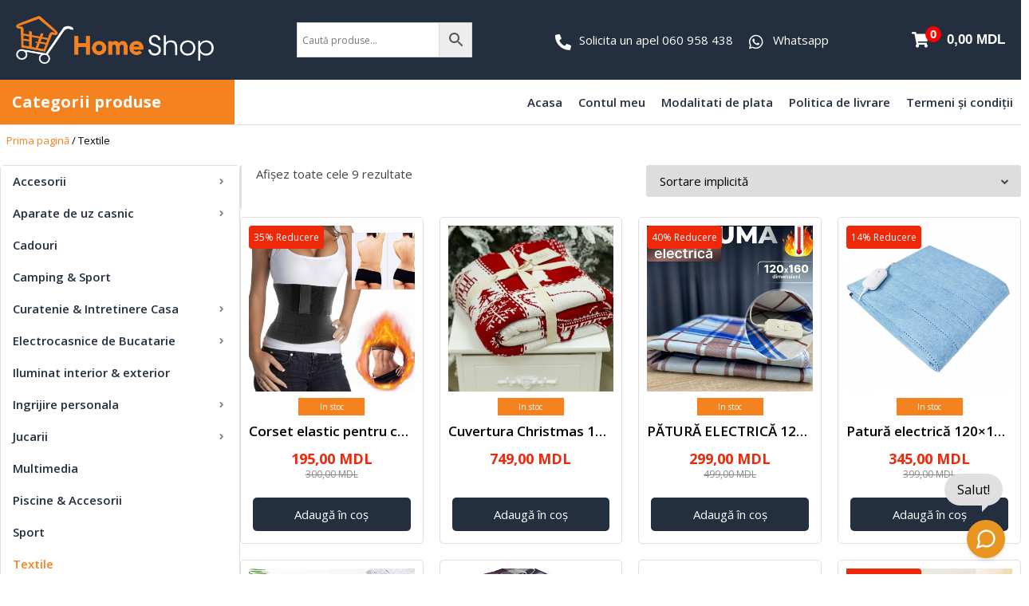

--- FILE ---
content_type: text/html; charset=UTF-8
request_url: https://homeshop.md/categorie/textile/
body_size: 37843
content:
<!doctype html>
<html dir="ltr" lang="ro-RO" prefix="og: https://ogp.me/ns#">
<head>
	<meta charset="UTF-8">
	<meta name="viewport" content="width=device-width, initial-scale=1">
	<link rel="profile" href="https://gmpg.org/xfn/11">
	<title>Textile - Home Shop</title>
	<style>img:is([sizes="auto" i], [sizes^="auto," i]) { contain-intrinsic-size: 3000px 1500px }</style>
	
		<!-- All in One SEO 4.7.6 - aioseo.com -->
	<meta name="robots" content="max-image-preview:large" />
	<link rel="canonical" href="https://homeshop.md/categorie/textile/" />
	<meta name="generator" content="All in One SEO (AIOSEO) 4.7.6" />
		<script type="application/ld+json" class="aioseo-schema">
			{"@context":"https:\/\/schema.org","@graph":[{"@type":"BreadcrumbList","@id":"https:\/\/homeshop.md\/categorie\/textile\/#breadcrumblist","itemListElement":[{"@type":"ListItem","@id":"https:\/\/homeshop.md\/#listItem","position":1,"name":"Prima pagin\u0103","item":"https:\/\/homeshop.md\/","nextItem":{"@type":"ListItem","@id":"https:\/\/homeshop.md\/categorie\/textile\/#listItem","name":"Textile"}},{"@type":"ListItem","@id":"https:\/\/homeshop.md\/categorie\/textile\/#listItem","position":2,"name":"Textile","previousItem":{"@type":"ListItem","@id":"https:\/\/homeshop.md\/#listItem","name":"Prima pagin\u0103"}}]},{"@type":"CollectionPage","@id":"https:\/\/homeshop.md\/categorie\/textile\/#collectionpage","url":"https:\/\/homeshop.md\/categorie\/textile\/","name":"Textile - Home Shop","inLanguage":"ro-RO","isPartOf":{"@id":"https:\/\/homeshop.md\/#website"},"breadcrumb":{"@id":"https:\/\/homeshop.md\/categorie\/textile\/#breadcrumblist"}},{"@type":"Organization","@id":"https:\/\/homeshop.md\/#organization","name":"Home Shop","description":"Electrocasnice de Buc\u0103t\u0103rie | Cur\u0103\u021benie \u0219i \u00centre\u021binere Cas\u0103 | Accesorii","url":"https:\/\/homeshop.md\/","telephone":"+37360958438","logo":{"@type":"ImageObject","url":"https:\/\/homeshop.md\/wp-content\/uploads\/2022\/09\/homeshop-logo-white.png","@id":"https:\/\/homeshop.md\/categorie\/textile\/#organizationLogo","width":879,"height":214},"image":{"@id":"https:\/\/homeshop.md\/categorie\/textile\/#organizationLogo"},"sameAs":["https:\/\/www.facebook.com\/homeshop.md","https:\/\/www.instagram.com\/home.shop.md\/"]},{"@type":"WebSite","@id":"https:\/\/homeshop.md\/#website","url":"https:\/\/homeshop.md\/","name":"Home Shop","description":"Electrocasnice de Buc\u0103t\u0103rie | Cur\u0103\u021benie \u0219i \u00centre\u021binere Cas\u0103 | Accesorii","inLanguage":"ro-RO","publisher":{"@id":"https:\/\/homeshop.md\/#organization"}}]}
		</script>
		<!-- All in One SEO -->

<link rel='dns-prefetch' href='//www.googletagmanager.com' />
<link rel="alternate" type="application/rss+xml" title="Home Shop &raquo; Flux" href="https://homeshop.md/feed/" />
<link rel="alternate" type="application/rss+xml" title="Home Shop &raquo; Flux comentarii" href="https://homeshop.md/comments/feed/" />
<link rel="alternate" type="application/rss+xml" title="Home Shop &raquo; Flux Textile Categorie" href="https://homeshop.md/categorie/textile/feed/" />
<script>
window._wpemojiSettings = {"baseUrl":"https:\/\/s.w.org\/images\/core\/emoji\/15.0.3\/72x72\/","ext":".png","svgUrl":"https:\/\/s.w.org\/images\/core\/emoji\/15.0.3\/svg\/","svgExt":".svg","source":{"concatemoji":"https:\/\/homeshop.md\/wp-includes\/js\/wp-emoji-release.min.js?ver=6.7.4"}};
/*! This file is auto-generated */
!function(i,n){var o,s,e;function c(e){try{var t={supportTests:e,timestamp:(new Date).valueOf()};sessionStorage.setItem(o,JSON.stringify(t))}catch(e){}}function p(e,t,n){e.clearRect(0,0,e.canvas.width,e.canvas.height),e.fillText(t,0,0);var t=new Uint32Array(e.getImageData(0,0,e.canvas.width,e.canvas.height).data),r=(e.clearRect(0,0,e.canvas.width,e.canvas.height),e.fillText(n,0,0),new Uint32Array(e.getImageData(0,0,e.canvas.width,e.canvas.height).data));return t.every(function(e,t){return e===r[t]})}function u(e,t,n){switch(t){case"flag":return n(e,"\ud83c\udff3\ufe0f\u200d\u26a7\ufe0f","\ud83c\udff3\ufe0f\u200b\u26a7\ufe0f")?!1:!n(e,"\ud83c\uddfa\ud83c\uddf3","\ud83c\uddfa\u200b\ud83c\uddf3")&&!n(e,"\ud83c\udff4\udb40\udc67\udb40\udc62\udb40\udc65\udb40\udc6e\udb40\udc67\udb40\udc7f","\ud83c\udff4\u200b\udb40\udc67\u200b\udb40\udc62\u200b\udb40\udc65\u200b\udb40\udc6e\u200b\udb40\udc67\u200b\udb40\udc7f");case"emoji":return!n(e,"\ud83d\udc26\u200d\u2b1b","\ud83d\udc26\u200b\u2b1b")}return!1}function f(e,t,n){var r="undefined"!=typeof WorkerGlobalScope&&self instanceof WorkerGlobalScope?new OffscreenCanvas(300,150):i.createElement("canvas"),a=r.getContext("2d",{willReadFrequently:!0}),o=(a.textBaseline="top",a.font="600 32px Arial",{});return e.forEach(function(e){o[e]=t(a,e,n)}),o}function t(e){var t=i.createElement("script");t.src=e,t.defer=!0,i.head.appendChild(t)}"undefined"!=typeof Promise&&(o="wpEmojiSettingsSupports",s=["flag","emoji"],n.supports={everything:!0,everythingExceptFlag:!0},e=new Promise(function(e){i.addEventListener("DOMContentLoaded",e,{once:!0})}),new Promise(function(t){var n=function(){try{var e=JSON.parse(sessionStorage.getItem(o));if("object"==typeof e&&"number"==typeof e.timestamp&&(new Date).valueOf()<e.timestamp+604800&&"object"==typeof e.supportTests)return e.supportTests}catch(e){}return null}();if(!n){if("undefined"!=typeof Worker&&"undefined"!=typeof OffscreenCanvas&&"undefined"!=typeof URL&&URL.createObjectURL&&"undefined"!=typeof Blob)try{var e="postMessage("+f.toString()+"("+[JSON.stringify(s),u.toString(),p.toString()].join(",")+"));",r=new Blob([e],{type:"text/javascript"}),a=new Worker(URL.createObjectURL(r),{name:"wpTestEmojiSupports"});return void(a.onmessage=function(e){c(n=e.data),a.terminate(),t(n)})}catch(e){}c(n=f(s,u,p))}t(n)}).then(function(e){for(var t in e)n.supports[t]=e[t],n.supports.everything=n.supports.everything&&n.supports[t],"flag"!==t&&(n.supports.everythingExceptFlag=n.supports.everythingExceptFlag&&n.supports[t]);n.supports.everythingExceptFlag=n.supports.everythingExceptFlag&&!n.supports.flag,n.DOMReady=!1,n.readyCallback=function(){n.DOMReady=!0}}).then(function(){return e}).then(function(){var e;n.supports.everything||(n.readyCallback(),(e=n.source||{}).concatemoji?t(e.concatemoji):e.wpemoji&&e.twemoji&&(t(e.twemoji),t(e.wpemoji)))}))}((window,document),window._wpemojiSettings);
</script>
<link rel='stylesheet' id='hello-elementor-theme-style-css' href='https://homeshop.md/wp-content/themes/hello-elementor/theme.min.css?ver=3.1.1' media='all' />
<link rel='stylesheet' id='elementor-frontend-css' href='https://homeshop.md/wp-content/plugins/elementor/assets/css/frontend.min.css?ver=3.25.10' media='all' />
<link rel='stylesheet' id='eael-general-css' href='https://homeshop.md/wp-content/plugins/essential-addons-for-elementor-lite/assets/front-end/css/view/general.min.css?ver=6.0.11' media='all' />
<link rel='stylesheet' id='eael-11157-css' href='https://homeshop.md/wp-content/uploads/essential-addons-elementor/eael-11157.css?ver=1736775666' media='all' />
<link rel='stylesheet' id='jet-menu-hello-css' href='https://homeshop.md/wp-content/plugins/jet-menu/integration/themes/hello-elementor/assets/css/style.css?ver=2.4.0' media='all' />
<style id='wp-emoji-styles-inline-css'>

	img.wp-smiley, img.emoji {
		display: inline !important;
		border: none !important;
		box-shadow: none !important;
		height: 1em !important;
		width: 1em !important;
		margin: 0 0.07em !important;
		vertical-align: -0.1em !important;
		background: none !important;
		padding: 0 !important;
	}
</style>
<link rel='stylesheet' id='wp-block-library-css' href='https://homeshop.md/wp-includes/css/dist/block-library/style.min.css?ver=6.7.4' media='all' />
<style id='classic-theme-styles-inline-css'>
/*! This file is auto-generated */
.wp-block-button__link{color:#fff;background-color:#32373c;border-radius:9999px;box-shadow:none;text-decoration:none;padding:calc(.667em + 2px) calc(1.333em + 2px);font-size:1.125em}.wp-block-file__button{background:#32373c;color:#fff;text-decoration:none}
</style>
<style id='global-styles-inline-css'>
:root{--wp--preset--aspect-ratio--square: 1;--wp--preset--aspect-ratio--4-3: 4/3;--wp--preset--aspect-ratio--3-4: 3/4;--wp--preset--aspect-ratio--3-2: 3/2;--wp--preset--aspect-ratio--2-3: 2/3;--wp--preset--aspect-ratio--16-9: 16/9;--wp--preset--aspect-ratio--9-16: 9/16;--wp--preset--color--black: #000000;--wp--preset--color--cyan-bluish-gray: #abb8c3;--wp--preset--color--white: #ffffff;--wp--preset--color--pale-pink: #f78da7;--wp--preset--color--vivid-red: #cf2e2e;--wp--preset--color--luminous-vivid-orange: #ff6900;--wp--preset--color--luminous-vivid-amber: #fcb900;--wp--preset--color--light-green-cyan: #7bdcb5;--wp--preset--color--vivid-green-cyan: #00d084;--wp--preset--color--pale-cyan-blue: #8ed1fc;--wp--preset--color--vivid-cyan-blue: #0693e3;--wp--preset--color--vivid-purple: #9b51e0;--wp--preset--gradient--vivid-cyan-blue-to-vivid-purple: linear-gradient(135deg,rgba(6,147,227,1) 0%,rgb(155,81,224) 100%);--wp--preset--gradient--light-green-cyan-to-vivid-green-cyan: linear-gradient(135deg,rgb(122,220,180) 0%,rgb(0,208,130) 100%);--wp--preset--gradient--luminous-vivid-amber-to-luminous-vivid-orange: linear-gradient(135deg,rgba(252,185,0,1) 0%,rgba(255,105,0,1) 100%);--wp--preset--gradient--luminous-vivid-orange-to-vivid-red: linear-gradient(135deg,rgba(255,105,0,1) 0%,rgb(207,46,46) 100%);--wp--preset--gradient--very-light-gray-to-cyan-bluish-gray: linear-gradient(135deg,rgb(238,238,238) 0%,rgb(169,184,195) 100%);--wp--preset--gradient--cool-to-warm-spectrum: linear-gradient(135deg,rgb(74,234,220) 0%,rgb(151,120,209) 20%,rgb(207,42,186) 40%,rgb(238,44,130) 60%,rgb(251,105,98) 80%,rgb(254,248,76) 100%);--wp--preset--gradient--blush-light-purple: linear-gradient(135deg,rgb(255,206,236) 0%,rgb(152,150,240) 100%);--wp--preset--gradient--blush-bordeaux: linear-gradient(135deg,rgb(254,205,165) 0%,rgb(254,45,45) 50%,rgb(107,0,62) 100%);--wp--preset--gradient--luminous-dusk: linear-gradient(135deg,rgb(255,203,112) 0%,rgb(199,81,192) 50%,rgb(65,88,208) 100%);--wp--preset--gradient--pale-ocean: linear-gradient(135deg,rgb(255,245,203) 0%,rgb(182,227,212) 50%,rgb(51,167,181) 100%);--wp--preset--gradient--electric-grass: linear-gradient(135deg,rgb(202,248,128) 0%,rgb(113,206,126) 100%);--wp--preset--gradient--midnight: linear-gradient(135deg,rgb(2,3,129) 0%,rgb(40,116,252) 100%);--wp--preset--font-size--small: 13px;--wp--preset--font-size--medium: 20px;--wp--preset--font-size--large: 36px;--wp--preset--font-size--x-large: 42px;--wp--preset--font-family--inter: "Inter", sans-serif;--wp--preset--font-family--cardo: Cardo;--wp--preset--spacing--20: 0.44rem;--wp--preset--spacing--30: 0.67rem;--wp--preset--spacing--40: 1rem;--wp--preset--spacing--50: 1.5rem;--wp--preset--spacing--60: 2.25rem;--wp--preset--spacing--70: 3.38rem;--wp--preset--spacing--80: 5.06rem;--wp--preset--shadow--natural: 6px 6px 9px rgba(0, 0, 0, 0.2);--wp--preset--shadow--deep: 12px 12px 50px rgba(0, 0, 0, 0.4);--wp--preset--shadow--sharp: 6px 6px 0px rgba(0, 0, 0, 0.2);--wp--preset--shadow--outlined: 6px 6px 0px -3px rgba(255, 255, 255, 1), 6px 6px rgba(0, 0, 0, 1);--wp--preset--shadow--crisp: 6px 6px 0px rgba(0, 0, 0, 1);}:where(.is-layout-flex){gap: 0.5em;}:where(.is-layout-grid){gap: 0.5em;}body .is-layout-flex{display: flex;}.is-layout-flex{flex-wrap: wrap;align-items: center;}.is-layout-flex > :is(*, div){margin: 0;}body .is-layout-grid{display: grid;}.is-layout-grid > :is(*, div){margin: 0;}:where(.wp-block-columns.is-layout-flex){gap: 2em;}:where(.wp-block-columns.is-layout-grid){gap: 2em;}:where(.wp-block-post-template.is-layout-flex){gap: 1.25em;}:where(.wp-block-post-template.is-layout-grid){gap: 1.25em;}.has-black-color{color: var(--wp--preset--color--black) !important;}.has-cyan-bluish-gray-color{color: var(--wp--preset--color--cyan-bluish-gray) !important;}.has-white-color{color: var(--wp--preset--color--white) !important;}.has-pale-pink-color{color: var(--wp--preset--color--pale-pink) !important;}.has-vivid-red-color{color: var(--wp--preset--color--vivid-red) !important;}.has-luminous-vivid-orange-color{color: var(--wp--preset--color--luminous-vivid-orange) !important;}.has-luminous-vivid-amber-color{color: var(--wp--preset--color--luminous-vivid-amber) !important;}.has-light-green-cyan-color{color: var(--wp--preset--color--light-green-cyan) !important;}.has-vivid-green-cyan-color{color: var(--wp--preset--color--vivid-green-cyan) !important;}.has-pale-cyan-blue-color{color: var(--wp--preset--color--pale-cyan-blue) !important;}.has-vivid-cyan-blue-color{color: var(--wp--preset--color--vivid-cyan-blue) !important;}.has-vivid-purple-color{color: var(--wp--preset--color--vivid-purple) !important;}.has-black-background-color{background-color: var(--wp--preset--color--black) !important;}.has-cyan-bluish-gray-background-color{background-color: var(--wp--preset--color--cyan-bluish-gray) !important;}.has-white-background-color{background-color: var(--wp--preset--color--white) !important;}.has-pale-pink-background-color{background-color: var(--wp--preset--color--pale-pink) !important;}.has-vivid-red-background-color{background-color: var(--wp--preset--color--vivid-red) !important;}.has-luminous-vivid-orange-background-color{background-color: var(--wp--preset--color--luminous-vivid-orange) !important;}.has-luminous-vivid-amber-background-color{background-color: var(--wp--preset--color--luminous-vivid-amber) !important;}.has-light-green-cyan-background-color{background-color: var(--wp--preset--color--light-green-cyan) !important;}.has-vivid-green-cyan-background-color{background-color: var(--wp--preset--color--vivid-green-cyan) !important;}.has-pale-cyan-blue-background-color{background-color: var(--wp--preset--color--pale-cyan-blue) !important;}.has-vivid-cyan-blue-background-color{background-color: var(--wp--preset--color--vivid-cyan-blue) !important;}.has-vivid-purple-background-color{background-color: var(--wp--preset--color--vivid-purple) !important;}.has-black-border-color{border-color: var(--wp--preset--color--black) !important;}.has-cyan-bluish-gray-border-color{border-color: var(--wp--preset--color--cyan-bluish-gray) !important;}.has-white-border-color{border-color: var(--wp--preset--color--white) !important;}.has-pale-pink-border-color{border-color: var(--wp--preset--color--pale-pink) !important;}.has-vivid-red-border-color{border-color: var(--wp--preset--color--vivid-red) !important;}.has-luminous-vivid-orange-border-color{border-color: var(--wp--preset--color--luminous-vivid-orange) !important;}.has-luminous-vivid-amber-border-color{border-color: var(--wp--preset--color--luminous-vivid-amber) !important;}.has-light-green-cyan-border-color{border-color: var(--wp--preset--color--light-green-cyan) !important;}.has-vivid-green-cyan-border-color{border-color: var(--wp--preset--color--vivid-green-cyan) !important;}.has-pale-cyan-blue-border-color{border-color: var(--wp--preset--color--pale-cyan-blue) !important;}.has-vivid-cyan-blue-border-color{border-color: var(--wp--preset--color--vivid-cyan-blue) !important;}.has-vivid-purple-border-color{border-color: var(--wp--preset--color--vivid-purple) !important;}.has-vivid-cyan-blue-to-vivid-purple-gradient-background{background: var(--wp--preset--gradient--vivid-cyan-blue-to-vivid-purple) !important;}.has-light-green-cyan-to-vivid-green-cyan-gradient-background{background: var(--wp--preset--gradient--light-green-cyan-to-vivid-green-cyan) !important;}.has-luminous-vivid-amber-to-luminous-vivid-orange-gradient-background{background: var(--wp--preset--gradient--luminous-vivid-amber-to-luminous-vivid-orange) !important;}.has-luminous-vivid-orange-to-vivid-red-gradient-background{background: var(--wp--preset--gradient--luminous-vivid-orange-to-vivid-red) !important;}.has-very-light-gray-to-cyan-bluish-gray-gradient-background{background: var(--wp--preset--gradient--very-light-gray-to-cyan-bluish-gray) !important;}.has-cool-to-warm-spectrum-gradient-background{background: var(--wp--preset--gradient--cool-to-warm-spectrum) !important;}.has-blush-light-purple-gradient-background{background: var(--wp--preset--gradient--blush-light-purple) !important;}.has-blush-bordeaux-gradient-background{background: var(--wp--preset--gradient--blush-bordeaux) !important;}.has-luminous-dusk-gradient-background{background: var(--wp--preset--gradient--luminous-dusk) !important;}.has-pale-ocean-gradient-background{background: var(--wp--preset--gradient--pale-ocean) !important;}.has-electric-grass-gradient-background{background: var(--wp--preset--gradient--electric-grass) !important;}.has-midnight-gradient-background{background: var(--wp--preset--gradient--midnight) !important;}.has-small-font-size{font-size: var(--wp--preset--font-size--small) !important;}.has-medium-font-size{font-size: var(--wp--preset--font-size--medium) !important;}.has-large-font-size{font-size: var(--wp--preset--font-size--large) !important;}.has-x-large-font-size{font-size: var(--wp--preset--font-size--x-large) !important;}
:where(.wp-block-post-template.is-layout-flex){gap: 1.25em;}:where(.wp-block-post-template.is-layout-grid){gap: 1.25em;}
:where(.wp-block-columns.is-layout-flex){gap: 2em;}:where(.wp-block-columns.is-layout-grid){gap: 2em;}
:root :where(.wp-block-pullquote){font-size: 1.5em;line-height: 1.6;}
</style>
<link rel='stylesheet' id='wqm-frontend-css' href='https://homeshop.md/wp-content/plugins/woocommerce-quantity-manager-pro/assets/css/frontend.min.css?ver=1.6.3' media='all' />
<style id='wqm-frontend-inline-css'>
:root {--wqm-border:#bfbfbf;--wqm-bg:#fbfbfb;--wqm-text:#111111;--wqm-sborder:#f3ca66;--wqm-sbg:#fff6e1;--wqm-stext:#111111;--wqm-hbg:#f3ca66;--wqm-htext:#111111;--wqm-br:0px;--wqm-bt:1px;}
</style>
<link rel='stylesheet' id='woocommerce-layout-css' href='https://homeshop.md/wp-content/plugins/woocommerce/assets/css/woocommerce-layout.css?ver=9.4.2' media='all' />
<link rel='stylesheet' id='woocommerce-smallscreen-css' href='https://homeshop.md/wp-content/plugins/woocommerce/assets/css/woocommerce-smallscreen.css?ver=9.4.2' media='only screen and (max-width: 768px)' />
<link rel='stylesheet' id='woocommerce-general-css' href='https://homeshop.md/wp-content/plugins/woocommerce/assets/css/woocommerce.css?ver=9.4.2' media='all' />
<style id='woocommerce-inline-inline-css'>
.woocommerce form .form-row .required { visibility: visible; }
</style>
<link rel='stylesheet' id='aws-style-css' href='https://homeshop.md/wp-content/plugins/advanced-woo-search/assets/css/common.min.css?ver=3.22' media='all' />
<link rel='stylesheet' id='hello-elementor-css' href='https://homeshop.md/wp-content/themes/hello-elementor/style.min.css?ver=3.1.1' media='all' />
<link rel='stylesheet' id='hello-elementor-header-footer-css' href='https://homeshop.md/wp-content/themes/hello-elementor/header-footer.min.css?ver=3.1.1' media='all' />
<link rel='stylesheet' id='elementor-post-11134-css' href='https://homeshop.md/wp-content/uploads/elementor/css/post-11134.css?ver=1733010509' media='all' />
<link rel='stylesheet' id='jet-menu-public-styles-css' href='https://homeshop.md/wp-content/plugins/jet-menu/assets/public/css/public.css?ver=2.4.0' media='all' />
<link rel='stylesheet' id='jet-woo-builder-css' href='https://homeshop.md/wp-content/plugins/jet-woo-builder/assets/css/frontend.css?ver=2.1.4' media='all' />
<style id='jet-woo-builder-inline-css'>
@font-face {
				font-family: "WooCommerce";
				src: url("https://homeshop.md/wp-content/plugins/woocommerce/assets/fonts/WooCommerce.eot");
				src: url("https://homeshop.md/wp-content/plugins/woocommerce/assets/fonts/WooCommerce.eot?#iefix") format("embedded-opentype"),
					url("https://homeshop.md/wp-content/plugins/woocommerce/assets/fonts/WooCommerce.woff") format("woff"),
					url("https://homeshop.md/wp-content/plugins/woocommerce/assets/fonts/WooCommerce.ttf") format("truetype"),
					url("https://homeshop.md/wp-content/plugins/woocommerce/assets/fonts/WooCommerce.svg#WooCommerce") format("svg");
				font-weight: normal;
				font-style: normal;
			}
</style>
<link rel='stylesheet' id='jet-woo-builder-template-styles-css' href='https://homeshop.md/wp-content/plugins/jet-woo-builder/assets/css/templates.css?ver=2.1.4' media='all' />
<link rel='stylesheet' id='jet-woo-builder-frontend-css' href='https://homeshop.md/wp-content/plugins/jet-woo-builder/assets/css/lib/jetwoobuilder-frontend-font/css/jetwoobuilder-frontend-font.css?ver=2.1.4' media='all' />
<link rel='stylesheet' id='jet-blocks-css' href='https://homeshop.md/wp-content/uploads/elementor/css/custom-jet-blocks.css?ver=1.3.5' media='all' />
<link rel='stylesheet' id='elementor-icons-css' href='https://homeshop.md/wp-content/plugins/elementor/assets/lib/eicons/css/elementor-icons.min.css?ver=5.32.0' media='all' />
<style id='elementor-icons-inline-css'>

		.elementor-add-new-section .elementor-add-templately-promo-button{
            background-color: #5d4fff;
            background-image: url(https://homeshop.md/wp-content/plugins/essential-addons-for-elementor-lite/assets/admin/images/templately/logo-icon.svg);
            background-repeat: no-repeat;
            background-position: center center;
            position: relative;
        }
        
		.elementor-add-new-section .elementor-add-templately-promo-button > i{
            height: 12px;
        }
        
        body .elementor-add-new-section .elementor-add-section-area-button {
            margin-left: 0;
        }

		.elementor-add-new-section .elementor-add-templately-promo-button{
            background-color: #5d4fff;
            background-image: url(https://homeshop.md/wp-content/plugins/essential-addons-for-elementor-lite/assets/admin/images/templately/logo-icon.svg);
            background-repeat: no-repeat;
            background-position: center center;
            position: relative;
        }
        
		.elementor-add-new-section .elementor-add-templately-promo-button > i{
            height: 12px;
        }
        
        body .elementor-add-new-section .elementor-add-section-area-button {
            margin-left: 0;
        }
</style>
<link rel='stylesheet' id='swiper-css' href='https://homeshop.md/wp-content/plugins/elementor/assets/lib/swiper/v8/css/swiper.min.css?ver=8.4.5' media='all' />
<link rel='stylesheet' id='e-swiper-css' href='https://homeshop.md/wp-content/plugins/elementor/assets/css/conditionals/e-swiper.min.css?ver=3.25.10' media='all' />
<link rel='stylesheet' id='elementor-pro-css' href='https://homeshop.md/wp-content/plugins/elementor-pro/assets/css/frontend.min.css?ver=3.17.0' media='all' />
<link rel='stylesheet' id='elementor-post-10717-css' href='https://homeshop.md/wp-content/uploads/elementor/css/post-10717.css?ver=1757687675' media='all' />
<link rel='stylesheet' id='elementor-post-11157-css' href='https://homeshop.md/wp-content/uploads/elementor/css/post-11157.css?ver=1757688474' media='all' />
<link rel='stylesheet' id='e-woocommerce-notices-css' href='https://homeshop.md/wp-content/plugins/elementor-pro/assets/css/woocommerce-notices.min.css?ver=3.17.0' media='all' />
<link rel='stylesheet' id='hello-elementor-child-style-css' href='https://homeshop.md/wp-content/themes/mk-deck/style.css?ver=1.0.0' media='all' />
<link rel='stylesheet' id='google-fonts-1-css' href='https://fonts.googleapis.com/css?family=Open+Sans%3A100%2C100italic%2C200%2C200italic%2C300%2C300italic%2C400%2C400italic%2C500%2C500italic%2C600%2C600italic%2C700%2C700italic%2C800%2C800italic%2C900%2C900italic%7CRoboto%3A100%2C100italic%2C200%2C200italic%2C300%2C300italic%2C400%2C400italic%2C500%2C500italic%2C600%2C600italic%2C700%2C700italic%2C800%2C800italic%2C900%2C900italic&#038;display=auto&#038;subset=latin-ext&#038;ver=6.7.4' media='all' />
<link rel='stylesheet' id='elementor-icons-shared-0-css' href='https://homeshop.md/wp-content/plugins/elementor/assets/lib/font-awesome/css/fontawesome.min.css?ver=5.15.3' media='all' />
<link rel='stylesheet' id='elementor-icons-fa-solid-css' href='https://homeshop.md/wp-content/plugins/elementor/assets/lib/font-awesome/css/solid.min.css?ver=5.15.3' media='all' />
<link rel='stylesheet' id='elementor-icons-fa-brands-css' href='https://homeshop.md/wp-content/plugins/elementor/assets/lib/font-awesome/css/brands.min.css?ver=5.15.3' media='all' />
<link rel="preconnect" href="https://fonts.gstatic.com/" crossorigin><script src="https://homeshop.md/wp-includes/js/jquery/jquery.min.js?ver=3.7.1" id="jquery-core-js"></script>
<script src="https://homeshop.md/wp-includes/js/jquery/jquery-migrate.min.js?ver=3.4.1" id="jquery-migrate-js"></script>
<script id="gtmkit-js-before" data-cfasync="false" data-nowprocket="" data-cookieconsent="ignore">
		window.gtmkit_settings = {"datalayer_name":"dataLayer","console_log":false,"wc":{"use_sku":false,"pid_prefix":"","add_shipping_info":{"config":1},"add_payment_info":{"config":1},"view_item":{"config":0},"view_item_list":{"config":0},"wishlist":false,"css_selectors":{"product_list_select_item":".products .product:not(.product-category) a:not(.add_to_cart_button.ajax_add_to_cart,.add_to_wishlist),.wc-block-grid__products li:not(.product-category) a:not(.add_to_cart_button.ajax_add_to_cart,.add_to_wishlist),.woocommerce-grouped-product-list-item__label a:not(.add_to_wishlist)","product_list_element":".product,.wc-block-grid__product","product_list_exclude":"","product_list_add_to_cart":".add_to_cart_button.ajax_add_to_cart:not(.single_add_to_cart_button)"},"text":{"wp-block-handpicked-products":"Handpicked Products","wp-block-product-best-sellers":"Best Sellers","wp-block-product-category":"Product Category","wp-block-product-new":"New Products","wp-block-product-on-sale":"Products On Sale","wp-block-products-by-attribute":"Products By Attribute","wp-block-product-tag":"Product Tag","wp-block-product-top-rated":"Top Rated Products","shipping-tier-not-found":"Shipping tier not found","payment-method-not-found":"Payment method not found"}}};
		window.gtmkit_data = {"wc":{"currency":"MDL","is_cart":false,"is_checkout":false,"blocks":{}}};
		window.dataLayer = window.dataLayer || [];
				
</script>
<script src="https://homeshop.md/wp-content/plugins/woocommerce/assets/js/jquery-blockui/jquery.blockUI.min.js?ver=2.7.0-wc.9.4.2" id="jquery-blockui-js" defer data-wp-strategy="defer"></script>
<script id="wc-add-to-cart-js-extra">
var wc_add_to_cart_params = {"ajax_url":"\/wp-admin\/admin-ajax.php","wc_ajax_url":"\/?wc-ajax=%%endpoint%%","i18n_view_cart":"Vezi co\u0219ul","cart_url":"https:\/\/homeshop.md\/cos\/","is_cart":"","cart_redirect_after_add":"no"};
</script>
<script src="https://homeshop.md/wp-content/plugins/woocommerce/assets/js/frontend/add-to-cart.min.js?ver=9.4.2" id="wc-add-to-cart-js" defer data-wp-strategy="defer"></script>
<script src="https://homeshop.md/wp-content/plugins/woocommerce/assets/js/js-cookie/js.cookie.min.js?ver=2.1.4-wc.9.4.2" id="js-cookie-js" defer data-wp-strategy="defer"></script>
<script id="woocommerce-js-extra">
var woocommerce_params = {"ajax_url":"\/wp-admin\/admin-ajax.php","wc_ajax_url":"\/?wc-ajax=%%endpoint%%"};
</script>
<script src="https://homeshop.md/wp-content/plugins/woocommerce/assets/js/frontend/woocommerce.min.js?ver=9.4.2" id="woocommerce-js" defer data-wp-strategy="defer"></script>
<script id="gtmkit-container-js-after" data-cfasync="false" data-nowprocket="" data-cookieconsent="ignore">
/* Google Tag Manager */
(function(w,d,s,l,i){w[l]=w[l]||[];w[l].push({'gtm.start':
new Date().getTime(),event:'gtm.js'});var f=d.getElementsByTagName(s)[0],
j=d.createElement(s),dl=l!='dataLayer'?'&l='+l:'';j.async=true;j.src=
'https://www.googletagmanager.com/gtm.js?id='+i+dl;f.parentNode.insertBefore(j,f);
})(window,document,'script','dataLayer','GTM-TGH6DF7P');
/* End Google Tag Manager */
</script>
<script src="https://homeshop.md/wp-content/plugins/gtm-kit/assets/integration/woocommerce.js?ver=2.2.1" id="gtmkit-woocommerce-js" defer data-wp-strategy="defer"></script>
<script id="gtmkit-datalayer-js-before" data-cfasync="false" data-nowprocket="" data-cookieconsent="ignore">
const gtmkit_dataLayer_content = {"pageType":"product-category"};
dataLayer.push( gtmkit_dataLayer_content );
</script>
<link rel="https://api.w.org/" href="https://homeshop.md/wp-json/" /><link rel="alternate" title="JSON" type="application/json" href="https://homeshop.md/wp-json/wp/v2/product_cat/386" /><link rel="EditURI" type="application/rsd+xml" title="RSD" href="https://homeshop.md/xmlrpc.php?rsd" />
<meta name="generator" content="WordPress 6.7.4" />
<meta name="generator" content="WooCommerce 9.4.2" />
<script type="text/javascript">
let buyone_ajax = {"ajaxurl":"https:\/\/homeshop.md\/wp-admin\/admin-ajax.php","variation":0,"tel_mask":"","work_mode":0,"success_action":5,"after_message_form":"","yandex_metrica":{"transfer_data_to_yandex_commerce":false,"data_layer":"dataLayer","goal_id":""},"add_an_order_to_woo_commerce":true};
window.dataLayer = window.dataLayer || [];
</script>
<script type="module" src="https://bubble.aichat.md/apif/serve/chatbot-script.js?UserID=722"></script>	<noscript><style>.woocommerce-product-gallery{ opacity: 1 !important; }</style></noscript>
	<meta name="generator" content="Elementor 3.25.10; features: e_optimized_control_loading; settings: css_print_method-external, google_font-enabled, font_display-auto">
<!-- Google Tag Manager -->
<script>(function(w,d,s,l,i){w[l]=w[l]||[];w[l].push({'gtm.start':
new Date().getTime(),event:'gtm.js'});var f=d.getElementsByTagName(s)[0],
j=d.createElement(s),dl=l!='dataLayer'?'&l='+l:'';j.async=true;j.src=
'https://www.googletagmanager.com/gtm.js?id='+i+dl;f.parentNode.insertBefore(j,f);
})(window,document,'script','dataLayer','GTM-5H354K4');</script>
<!-- End Google Tag Manager -->

<!-- Meta Pixel Code -->
<script type='text/javascript'>
!function(f,b,e,v,n,t,s){if(f.fbq)return;n=f.fbq=function(){n.callMethod?
n.callMethod.apply(n,arguments):n.queue.push(arguments)};if(!f._fbq)f._fbq=n;
n.push=n;n.loaded=!0;n.version='2.0';n.queue=[];t=b.createElement(e);t.async=!0;
t.src=v;s=b.getElementsByTagName(e)[0];s.parentNode.insertBefore(t,s)}(window,
document,'script','https://connect.facebook.net/en_US/fbevents.js?v=next');
</script>
<!-- End Meta Pixel Code -->

      <script type='text/javascript'>
        var url = window.location.origin + '?ob=open-bridge';
        fbq('set', 'openbridge', '1063977524950806', url);
      </script>
    <script type='text/javascript'>fbq('init', '1063977524950806', {}, {
    "agent": "wordpress-6.7.4-4.0.1"
})</script><script type='text/javascript'>
    fbq('track', 'PageView', []);
  </script>
<!-- Meta Pixel Code -->
<noscript>
<img height="1" width="1" style="display:none" alt="fbpx"
src="https://www.facebook.com/tr?id=1063977524950806&ev=PageView&noscript=1" />
</noscript>
<!-- End Meta Pixel Code -->
			<style>
				.e-con.e-parent:nth-of-type(n+4):not(.e-lazyloaded):not(.e-no-lazyload),
				.e-con.e-parent:nth-of-type(n+4):not(.e-lazyloaded):not(.e-no-lazyload) * {
					background-image: none !important;
				}
				@media screen and (max-height: 1024px) {
					.e-con.e-parent:nth-of-type(n+3):not(.e-lazyloaded):not(.e-no-lazyload),
					.e-con.e-parent:nth-of-type(n+3):not(.e-lazyloaded):not(.e-no-lazyload) * {
						background-image: none !important;
					}
				}
				@media screen and (max-height: 640px) {
					.e-con.e-parent:nth-of-type(n+2):not(.e-lazyloaded):not(.e-no-lazyload),
					.e-con.e-parent:nth-of-type(n+2):not(.e-lazyloaded):not(.e-no-lazyload) * {
						background-image: none !important;
					}
				}
			</style>
			<style class='wp-fonts-local'>
@font-face{font-family:Inter;font-style:normal;font-weight:300 900;font-display:fallback;src:url('https://homeshop.md/wp-content/plugins/woocommerce/assets/fonts/Inter-VariableFont_slnt,wght.woff2') format('woff2');font-stretch:normal;}
@font-face{font-family:Cardo;font-style:normal;font-weight:400;font-display:fallback;src:url('https://homeshop.md/wp-content/plugins/woocommerce/assets/fonts/cardo_normal_400.woff2') format('woff2');}
</style>
<link rel="icon" href="https://homeshop.md/wp-content/uploads/2022/09/cropped-favicon-homeshop-180x180-1-100x100.jpg" sizes="32x32" />
<link rel="icon" href="https://homeshop.md/wp-content/uploads/2022/09/cropped-favicon-homeshop-180x180-1.jpg" sizes="192x192" />
<link rel="apple-touch-icon" href="https://homeshop.md/wp-content/uploads/2022/09/cropped-favicon-homeshop-180x180-1.jpg" />
<meta name="msapplication-TileImage" content="https://homeshop.md/wp-content/uploads/2022/09/cropped-favicon-homeshop-180x180-1.jpg" />
		<style id="wp-custom-css">
			.e-wc-message-notice .woocommerce-message .button {
    border: 1px var(--message-border-type,solid) var(--message-border-color,#95ac3c);
    color: var(--message-buttons-normal-text-color,white);
	background-color: #95ac3c;
animation-timing-function: ease-in-out;
    animation-name: headShake;}

.elementor-menu-cart--items-indicator-bubble .elementor-menu-cart__toggle .elementor-button-icon .elementor-button-icon-qty[data-counter] {
    
    font-size: 12px;
}		</style>
			<meta name="google-site-verification" content="Ga4SURhiHjtGYr5f7f1CeYIWJaRRMFGtyEnkjq7eAgs" />
</head>
<body class="archive tax-product_cat term-textile term-386 wp-custom-logo theme-hello-elementor woocommerce woocommerce-page woocommerce-no-js jet-mega-menu-location e-wc-error-notice e-wc-message-notice e-wc-info-notice elementor-default elementor-kit-11134">

<!-- Google Tag Manager (noscript) -->
<noscript><iframe src="https://www.googletagmanager.com/ns.html?id=GTM-5H354K4"
height="0" width="0" style="display:none;visibility:hidden"></iframe></noscript>
<!-- End Google Tag Manager (noscript) -->

<a class="skip-link screen-reader-text" href="#content">Sari la conținut</a>

		<div data-elementor-type="header" data-elementor-id="10717" class="elementor elementor-10717 elementor-location-header" data-elementor-post-type="elementor_library">
					<div class="elementor-section-wrap">
						<div class="elementor-element elementor-element-6825481 elementor-hidden-mobile e-flex e-con-boxed e-con e-parent" data-id="6825481" data-element_type="container" data-settings="{&quot;background_background&quot;:&quot;classic&quot;}">
					<div class="e-con-inner">
				<div class="elementor-element elementor-element-f0082c6 elementor-widget__width-initial elementor-widget-tablet__width-initial elementor-widget elementor-widget-theme-site-logo elementor-widget-image" data-id="f0082c6" data-element_type="widget" data-widget_type="theme-site-logo.default">
				<div class="elementor-widget-container">
								<div class="elementor-image">
								<a href="https://homeshop.md">
			<img fetchpriority="high" width="879" height="214" src="https://homeshop.md/wp-content/uploads/2022/09/homeshop-logo-white.png" class="attachment-full size-full wp-image-10728" alt="" srcset="https://homeshop.md/wp-content/uploads/2022/09/homeshop-logo-white.png 879w,   https://homeshop.md/wp-content/uploads/2022/09/homeshop-logo-white-300x73.png 300w,   https://homeshop.md/wp-content/uploads/2022/09/homeshop-logo-white-768x187.png 768w" sizes="(max-width: 879px) 100vw, 879px" />				</a>
										</div>
						</div>
				</div>
				<div class="elementor-element elementor-element-0f88785 elementor-widget elementor-widget-aws" data-id="0f88785" data-element_type="widget" data-widget_type="aws.default">
				<div class="elementor-widget-container">
			<div class="aws-container" data-url="/?wc-ajax=aws_action" data-siteurl="https://homeshop.md" data-lang="" data-show-loader="true" data-show-more="true" data-show-page="true" data-ajax-search="true" data-show-clear="true" data-mobile-screen="false" data-use-analytics="false" data-min-chars="1" data-buttons-order="2" data-timeout="300" data-is-mobile="true" data-page-id="386" data-tax="product_cat" ><form class="aws-search-form" action="https://homeshop.md/" method="get" role="search" ><div class="aws-wrapper"><label class="aws-search-label" for="691b64a17ef67">Caută produse...</label><input type="search" name="s" id="691b64a17ef67" value="" class="aws-search-field" placeholder="Caută produse..." autocomplete="off" /><input type="hidden" name="post_type" value="product"><input type="hidden" name="type_aws" value="true"><div class="aws-search-clear"><span>×</span></div><div class="aws-loader"></div></div><div class="aws-search-btn aws-form-btn"><span class="aws-search-btn_icon"><svg focusable="false" xmlns="http://www.w3.org/2000/svg" viewBox="0 0 24 24" width="24px"><path d="M15.5 14h-.79l-.28-.27C15.41 12.59 16 11.11 16 9.5 16 5.91 13.09 3 9.5 3S3 5.91 3 9.5 5.91 16 9.5 16c1.61 0 3.09-.59 4.23-1.57l.27.28v.79l5 4.99L20.49 19l-4.99-5zm-6 0C7.01 14 5 11.99 5 9.5S7.01 5 9.5 5 14 7.01 14 9.5 11.99 14 9.5 14z"></path></svg></span></div></form></div>		</div>
				</div>
				<div class="elementor-element elementor-element-df72633 elementor-icon-list--layout-inline elementor-widget__width-auto elementor-list-item-link-full_width elementor-widget elementor-widget-icon-list" data-id="df72633" data-element_type="widget" data-widget_type="icon-list.default">
				<div class="elementor-widget-container">
					<ul class="elementor-icon-list-items elementor-inline-items">
							<li class="elementor-icon-list-item elementor-inline-item">
											<a href="tel:060%20958%20438">

												<span class="elementor-icon-list-icon">
							<i aria-hidden="true" class="fas fa-phone-alt"></i>						</span>
										<span class="elementor-icon-list-text">Solicita un apel  060 958 438</span>
											</a>
									</li>
								<li class="elementor-icon-list-item elementor-inline-item">
											<a href="https://wa.me/37360958438">

												<span class="elementor-icon-list-icon">
							<i aria-hidden="true" class="fab fa-whatsapp"></i>						</span>
										<span class="elementor-icon-list-text">Whatsapp</span>
											</a>
									</li>
						</ul>
				</div>
				</div>
				<div class="elementor-element elementor-element-bbdbdf9 elementor-hidden-tablet elementor-hidden-mobile elementor-widget elementor-widget-jet-blocks-cart" data-id="bbdbdf9" data-element_type="widget" data-widget_type="jet-blocks-cart.default">
				<div class="elementor-widget-container">
			<div class="elementor-jet-blocks-cart jet-blocks"><div class="jet-blocks-cart jet-blocks-cart--slide-out-layout" data-settings="{&quot;triggerType&quot;:&quot;hover&quot;}">
	<div class="jet-blocks-cart__heading"><a href="https://homeshop.md/cos/" class="jet-blocks-cart__heading-link" title="View your shopping cart"><span class="jet-blocks-cart__icon jet-blocks-icon"><i aria-hidden="true" class="fas fa-shopping-cart"></i></span><span class="jet-blocks-cart__label">Coșul</span>		<span class="jet-blocks-cart__count"><span class="jet-blocks-cart__count-val">1</span></span>
				<span class="jet-blocks-cart__total"><span class="jet-blocks-cart__total-val">549,00&nbsp;MDL</span>
</span>
		</a></div>

	<div class="jet-blocks-cart__list">
	<div class="jet-blocks-cart__close-button jet-blocks-icon"><i aria-hidden="true" class="fas fa-times"></i></div>	<h4 class="jet-blocks-cart__list-title">Coșul meu</h4>	<div class="widget woocommerce widget_shopping_cart"><div class="widget_shopping_cart_content"></div></div></div>
</div></div>		</div>
				</div>
					</div>
				</div>
		<div class="elementor-element elementor-element-f4a63bc elementor-hidden-mobile e-flex e-con-boxed e-con e-parent" data-id="f4a63bc" data-element_type="container">
					<div class="e-con-inner">
		<div class="elementor-element elementor-element-0b2baba e-con-full e-flex e-con e-child" data-id="0b2baba" data-element_type="container" data-settings="{&quot;background_background&quot;:&quot;classic&quot;}">
				<div class="elementor-element elementor-element-69c5980 elementor-widget elementor-widget-heading" data-id="69c5980" data-element_type="widget" data-widget_type="heading.default">
				<div class="elementor-widget-container">
			<span class="elementor-heading-title elementor-size-default">Categorii produse</span>		</div>
				</div>
				</div>
		<div class="elementor-element elementor-element-bf13088 e-con-full e-flex e-con e-child" data-id="bf13088" data-element_type="container">
				<div class="elementor-element elementor-element-131ef97 elementor-nav-menu__align-right elementor-nav-menu--stretch elementor-nav-menu--dropdown-tablet elementor-nav-menu__text-align-aside elementor-nav-menu--toggle elementor-nav-menu--burger elementor-widget elementor-widget-nav-menu" data-id="131ef97" data-element_type="widget" data-settings="{&quot;full_width&quot;:&quot;stretch&quot;,&quot;layout&quot;:&quot;horizontal&quot;,&quot;submenu_icon&quot;:{&quot;value&quot;:&quot;&lt;i class=\&quot;fas fa-caret-down\&quot;&gt;&lt;\/i&gt;&quot;,&quot;library&quot;:&quot;fa-solid&quot;},&quot;toggle&quot;:&quot;burger&quot;}" data-widget_type="nav-menu.default">
				<div class="elementor-widget-container">
						<nav class="elementor-nav-menu--main elementor-nav-menu__container elementor-nav-menu--layout-horizontal e--pointer-none">
				<ul id="menu-1-131ef97" class="elementor-nav-menu"><li class="menu-item menu-item-type-post_type menu-item-object-page menu-item-home menu-item-11237"><a href="https://homeshop.md/" class="elementor-item">Acasa</a></li>
<li class="menu-item menu-item-type-post_type menu-item-object-page menu-item-11373"><a href="https://homeshop.md/contul-meu/" class="elementor-item">Contul meu</a></li>
<li class="menu-item menu-item-type-post_type menu-item-object-page menu-item-11751"><a href="https://homeshop.md/modalitati-de-plata/" class="elementor-item">Modalitati de plata</a></li>
<li class="menu-item menu-item-type-post_type menu-item-object-page menu-item-11752"><a href="https://homeshop.md/politica-de-livrare/" class="elementor-item">Politica de livrare</a></li>
<li class="menu-item menu-item-type-post_type menu-item-object-page menu-item-11376"><a href="https://homeshop.md/termeni-si-conditii/" class="elementor-item">Termeni și condiții</a></li>
</ul>			</nav>
					<div class="elementor-menu-toggle" role="button" tabindex="0" aria-label="Menu Toggle" aria-expanded="false">
			<i aria-hidden="true" role="presentation" class="elementor-menu-toggle__icon--open eicon-menu-bar"></i><i aria-hidden="true" role="presentation" class="elementor-menu-toggle__icon--close eicon-close"></i>			<span class="elementor-screen-only">Meniu</span>
		</div>
					<nav class="elementor-nav-menu--dropdown elementor-nav-menu__container" aria-hidden="true">
				<ul id="menu-2-131ef97" class="elementor-nav-menu"><li class="menu-item menu-item-type-post_type menu-item-object-page menu-item-home menu-item-11237"><a href="https://homeshop.md/" class="elementor-item" tabindex="-1">Acasa</a></li>
<li class="menu-item menu-item-type-post_type menu-item-object-page menu-item-11373"><a href="https://homeshop.md/contul-meu/" class="elementor-item" tabindex="-1">Contul meu</a></li>
<li class="menu-item menu-item-type-post_type menu-item-object-page menu-item-11751"><a href="https://homeshop.md/modalitati-de-plata/" class="elementor-item" tabindex="-1">Modalitati de plata</a></li>
<li class="menu-item menu-item-type-post_type menu-item-object-page menu-item-11752"><a href="https://homeshop.md/politica-de-livrare/" class="elementor-item" tabindex="-1">Politica de livrare</a></li>
<li class="menu-item menu-item-type-post_type menu-item-object-page menu-item-11376"><a href="https://homeshop.md/termeni-si-conditii/" class="elementor-item" tabindex="-1">Termeni și condiții</a></li>
</ul>			</nav>
				</div>
				</div>
				</div>
					</div>
				</div>
		<div class="elementor-element elementor-element-3c6370c elementor-hidden-desktop elementor-hidden-tablet e-flex e-con-boxed e-con e-parent" data-id="3c6370c" data-element_type="container" data-settings="{&quot;background_background&quot;:&quot;classic&quot;}">
					<div class="e-con-inner">
		<div class="elementor-element elementor-element-21ada2e e-con-full e-flex e-con e-child" data-id="21ada2e" data-element_type="container">
				<div class="elementor-element elementor-element-2e2391a elementor-widget elementor-widget-theme-site-logo elementor-widget-image" data-id="2e2391a" data-element_type="widget" data-widget_type="theme-site-logo.default">
				<div class="elementor-widget-container">
								<div class="elementor-image">
								<a href="https://homeshop.md">
			<img fetchpriority="high" width="879" height="214" src="https://homeshop.md/wp-content/uploads/2022/09/homeshop-logo-white.png" class="attachment-full size-full wp-image-10728" alt="" srcset="https://homeshop.md/wp-content/uploads/2022/09/homeshop-logo-white.png 879w,   https://homeshop.md/wp-content/uploads/2022/09/homeshop-logo-white-300x73.png 300w,   https://homeshop.md/wp-content/uploads/2022/09/homeshop-logo-white-768x187.png 768w" sizes="(max-width: 879px) 100vw, 879px" />				</a>
										</div>
						</div>
				</div>
				</div>
		<div class="elementor-element elementor-element-7ca8262 e-con-full e-flex e-con e-child" data-id="7ca8262" data-element_type="container">
				<div class="elementor-element elementor-element-a03d1dc elementor-icon-list--layout-inline elementor-mobile-align-right elementor-widget-mobile__width-auto elementor-hidden-desktop elementor-hidden-tablet elementor-hidden-mobile elementor-list-item-link-full_width elementor-widget elementor-widget-icon-list" data-id="a03d1dc" data-element_type="widget" data-widget_type="icon-list.default">
				<div class="elementor-widget-container">
					<ul class="elementor-icon-list-items elementor-inline-items">
							<li class="elementor-icon-list-item elementor-inline-item">
											<a href="#elementor-action%3Aaction%3Dpopup%3Aopen%26settings%3DeyJpZCI6IjExMTQ2IiwidG9nZ2xlIjpmYWxzZX0%3D">

											<span class="elementor-icon-list-text"></span>
											</a>
									</li>
								<li class="elementor-icon-list-item elementor-inline-item">
											<a href="https://homeshop.md/contul-meu/">

												<span class="elementor-icon-list-icon">
							<i aria-hidden="true" class="fas fa-user-alt"></i>						</span>
										<span class="elementor-icon-list-text"></span>
											</a>
									</li>
						</ul>
				</div>
				</div>
				<div class="elementor-element elementor-element-75240a8 elementor-hidden-desktop elementor-hidden-tablet elementor-widget elementor-widget-jet-blocks-cart" data-id="75240a8" data-element_type="widget" data-settings="{&quot;_animation_mobile&quot;:&quot;none&quot;}" data-widget_type="jet-blocks-cart.default">
				<div class="elementor-widget-container">
			<div class="elementor-jet-blocks-cart jet-blocks"><div class="jet-blocks-cart jet-blocks-cart--slide-out-layout" data-settings="{&quot;triggerType&quot;:&quot;click&quot;}">
	<div class="jet-blocks-cart__heading"><a href="https://homeshop.md/cos/" class="jet-blocks-cart__heading-link" title="View your shopping cart"><span class="jet-blocks-cart__icon jet-blocks-icon"><i aria-hidden="true" class="fas fa-shopping-cart"></i></span><span class="jet-blocks-cart__label">Coșul</span>		<span class="jet-blocks-cart__count"><span class="jet-blocks-cart__count-val">1</span></span>
		</a></div>

	<div class="jet-blocks-cart__list">
	<div class="jet-blocks-cart__close-button jet-blocks-icon"><i aria-hidden="true" class="fas fa-times"></i></div>	<h4 class="jet-blocks-cart__list-title">Coșul meu</h4>	<div class="widget woocommerce widget_shopping_cart"><div class="widget_shopping_cart_content"></div></div></div>
</div></div>		</div>
				</div>
				<div class="elementor-element elementor-element-d09b2bc elementor-widget elementor-widget-jet-mobile-menu" data-id="d09b2bc" data-element_type="widget" data-widget_type="jet-mobile-menu.default">
				<div class="elementor-widget-container">
			<div  id="jet-mobile-menu-691b64a199786" class="jet-mobile-menu jet-mobile-menu--location-elementor" data-menu-id="23" data-menu-options="{&quot;menuUniqId&quot;:&quot;691b64a199786&quot;,&quot;menuId&quot;:&quot;23&quot;,&quot;mobileMenuId&quot;:&quot;23&quot;,&quot;location&quot;:&quot;elementor&quot;,&quot;menuLocation&quot;:false,&quot;menuLayout&quot;:&quot;slide-out&quot;,&quot;togglePosition&quot;:&quot;default&quot;,&quot;menuPosition&quot;:&quot;left&quot;,&quot;headerTemplate&quot;:&quot;&quot;,&quot;beforeTemplate&quot;:&quot;&quot;,&quot;afterTemplate&quot;:&quot;&quot;,&quot;useBreadcrumb&quot;:true,&quot;breadcrumbPath&quot;:&quot;full&quot;,&quot;toggleText&quot;:&quot;&quot;,&quot;toggleLoader&quot;:false,&quot;backText&quot;:&quot;&quot;,&quot;itemIconVisible&quot;:true,&quot;itemBadgeVisible&quot;:false,&quot;itemDescVisible&quot;:false,&quot;loaderColor&quot;:&quot;#3a3a3a&quot;,&quot;subTrigger&quot;:&quot;item&quot;,&quot;subOpenLayout&quot;:&quot;slide-in&quot;,&quot;closeAfterNavigate&quot;:false}">
			<mobile-menu></mobile-menu><div class="jet-mobile-menu__refs"><div ref="toggleClosedIcon"><i class="fas fa-bars"></i></div><div ref="toggleOpenedIcon"><i class="fas fa-times"></i></div><div ref="closeIcon"><i class="fas fa-times"></i></div><div ref="backIcon"><i class="fas fa-angle-left"></i></div><div ref="dropdownIcon"><i class="fas fa-angle-right"></i></div><div ref="dropdownOpenedIcon"><i class="fas fa-angle-down"></i></div><div ref="breadcrumbIcon"><i class="fas fa-angle-right"></i></div></div></div><script id="jetMenuMobileWidgetRenderData691b64a199786" type="text/javascript">
            window.jetMenuMobileWidgetRenderData691b64a199786={"items":{"item-16635":{"id":"item-16635","name":"Accesorii","attrTitle":false,"description":"","url":"https:\/\/homeshop.md\/categorie\/accesorii\/","target":false,"xfn":false,"itemParent":false,"itemId":16635,"megaTemplateId":false,"megaContent":false,"megaContentType":"default","open":false,"badgeContent":false,"itemIcon":"","classes":[""],"children":{"item-16636":{"id":"item-16636","name":"Brichete","attrTitle":false,"description":"","url":"https:\/\/homeshop.md\/categorie\/accesorii\/brichete\/","target":false,"xfn":false,"itemParent":"item-16635","itemId":16636,"megaTemplateId":false,"megaContent":false,"megaContentType":"default","open":false,"badgeContent":false,"itemIcon":"","classes":[""]},"item-16637":{"id":"item-16637","name":"Ceasuri","attrTitle":false,"description":"","url":"https:\/\/homeshop.md\/categorie\/accesorii\/ceasuri\/","target":false,"xfn":false,"itemParent":"item-16635","itemId":16637,"megaTemplateId":false,"megaContent":false,"megaContentType":"default","open":false,"badgeContent":false,"itemIcon":"","classes":[""]},"item-16638":{"id":"item-16638","name":"Curele, Manusi","attrTitle":false,"description":"","url":"https:\/\/homeshop.md\/categorie\/accesorii\/curele\/","target":false,"xfn":false,"itemParent":"item-16635","itemId":16638,"megaTemplateId":false,"megaContent":false,"megaContentType":"default","open":false,"badgeContent":false,"itemIcon":"","classes":[""]},"item-16639":{"id":"item-16639","name":"Esarfe, saluri, fulare","attrTitle":false,"description":"","url":"https:\/\/homeshop.md\/categorie\/accesorii\/esarfe-saluri-fulare\/","target":false,"xfn":false,"itemParent":"item-16635","itemId":16639,"megaTemplateId":false,"megaContent":false,"megaContentType":"default","open":false,"badgeContent":false,"itemIcon":"","classes":[""]},"item-16640":{"id":"item-16640","name":"Fotolii Puf","attrTitle":false,"description":"","url":"https:\/\/homeshop.md\/categorie\/accesorii\/fotolii-puf\/","target":false,"xfn":false,"itemParent":"item-16635","itemId":16640,"megaTemplateId":false,"megaContent":false,"megaContentType":"default","open":false,"badgeContent":false,"itemIcon":"","classes":[""]},"item-16641":{"id":"item-16641","name":"Oglinzi","attrTitle":false,"description":"","url":"https:\/\/homeshop.md\/categorie\/accesorii\/oglinzi\/","target":false,"xfn":false,"itemParent":"item-16635","itemId":16641,"megaTemplateId":false,"megaContent":false,"megaContentType":"default","open":false,"badgeContent":false,"itemIcon":"","classes":[""]},"item-16676":{"id":"item-16676","name":"Portofele","attrTitle":false,"description":"","url":"https:\/\/homeshop.md\/categorie\/accesorii\/portofele\/","target":false,"xfn":false,"itemParent":"item-16635","itemId":16676,"megaTemplateId":false,"megaContent":false,"megaContentType":"default","open":false,"badgeContent":false,"itemIcon":"","classes":[""]},"item-16677":{"id":"item-16677","name":"Rucsacuri,Genti","attrTitle":false,"description":"","url":"https:\/\/homeshop.md\/categorie\/accesorii\/rucsacurigenti\/","target":false,"xfn":false,"itemParent":"item-16635","itemId":16677,"megaTemplateId":false,"megaContent":false,"megaContentType":"default","open":false,"badgeContent":false,"itemIcon":"","classes":[""]},"item-16678":{"id":"item-16678","name":"Umbrele,Huse,Pelerine","attrTitle":false,"description":"","url":"https:\/\/homeshop.md\/categorie\/accesorii\/umbrele\/","target":false,"xfn":false,"itemParent":"item-16635","itemId":16678,"megaTemplateId":false,"megaContent":false,"megaContentType":"default","open":false,"badgeContent":false,"itemIcon":"","classes":[""]}}},"item-16642":{"id":"item-16642","name":"Aparate de uz casnic","attrTitle":false,"description":"","url":"https:\/\/homeshop.md\/categorie\/aparate-de-uz-casnic\/","target":false,"xfn":false,"itemParent":false,"itemId":16642,"megaTemplateId":false,"megaContent":false,"megaContentType":"default","open":false,"badgeContent":false,"itemIcon":"","classes":[""],"children":{"item-16643":{"id":"item-16643","name":"Accesorii baie","attrTitle":false,"description":"","url":"https:\/\/homeshop.md\/categorie\/aparate-de-uz-casnic\/accesorii-baie\/","target":false,"xfn":false,"itemParent":"item-16642","itemId":16643,"megaTemplateId":false,"megaContent":false,"megaContentType":"default","open":false,"badgeContent":false,"itemIcon":"","classes":[""]},"item-16644":{"id":"item-16644","name":"Aspiratoare","attrTitle":false,"description":"","url":"https:\/\/homeshop.md\/categorie\/aparate-de-uz-casnic\/aspiratoare\/","target":false,"xfn":false,"itemParent":"item-16642","itemId":16644,"megaTemplateId":false,"megaContent":false,"megaContentType":"default","open":false,"badgeContent":false,"itemIcon":"","classes":[""]},"item-16645":{"id":"item-16645","name":"Dispozitive Anti-Insecte","attrTitle":false,"description":"","url":"https:\/\/homeshop.md\/categorie\/aparate-de-uz-casnic\/dispozitive-anti-insecte\/","target":false,"xfn":false,"itemParent":"item-16642","itemId":16645,"megaTemplateId":false,"megaContent":false,"megaContentType":"default","open":false,"badgeContent":false,"itemIcon":"","classes":[""]},"item-16646":{"id":"item-16646","name":"Dispozitive de \u00eendep\u0103rtare a scamelor","attrTitle":false,"description":"","url":"https:\/\/homeshop.md\/categorie\/aparate-de-uz-casnic\/dispozitive-de-indepartare-a-scamelor\/","target":false,"xfn":false,"itemParent":"item-16642","itemId":16646,"megaTemplateId":false,"megaContent":false,"megaContentType":"default","open":false,"badgeContent":false,"itemIcon":"","classes":[""]},"item-16647":{"id":"item-16647","name":"Fiare de calcat","attrTitle":false,"description":"","url":"https:\/\/homeshop.md\/categorie\/aparate-de-uz-casnic\/fiare-de-calcat\/","target":false,"xfn":false,"itemParent":"item-16642","itemId":16647,"megaTemplateId":false,"megaContent":false,"megaContentType":"default","open":false,"badgeContent":false,"itemIcon":"","classes":[""]},"item-16648":{"id":"item-16648","name":"Incalzitoare","attrTitle":false,"description":"","url":"https:\/\/homeshop.md\/categorie\/aparate-de-uz-casnic\/incalzitoare\/","target":false,"xfn":false,"itemParent":"item-16642","itemId":16648,"megaTemplateId":false,"megaContent":false,"megaContentType":"default","open":false,"badgeContent":false,"itemIcon":"","classes":[""]},"item-16649":{"id":"item-16649","name":"Mese de calcat si huse","attrTitle":false,"description":"","url":"https:\/\/homeshop.md\/categorie\/aparate-de-uz-casnic\/mese-de-calcat-si-huse\/","target":false,"xfn":false,"itemParent":"item-16642","itemId":16649,"megaTemplateId":false,"megaContent":false,"megaContentType":"default","open":false,"badgeContent":false,"itemIcon":"","classes":[""]},"item-16650":{"id":"item-16650","name":"Mese Mic Dejun","attrTitle":false,"description":"","url":"https:\/\/homeshop.md\/categorie\/aparate-de-uz-casnic\/mese-mic-dejun\/","target":false,"xfn":false,"itemParent":"item-16642","itemId":16650,"megaTemplateId":false,"megaContent":false,"megaContentType":"default","open":false,"badgeContent":false,"itemIcon":"","classes":[""]},"item-16651":{"id":"item-16651","name":"Organizatoare pentru casa,haine si incaltaminte","attrTitle":false,"description":"","url":"https:\/\/homeshop.md\/categorie\/aparate-de-uz-casnic\/organizatoare-casa-haine-incaltaminte\/","target":false,"xfn":false,"itemParent":"item-16642","itemId":16651,"megaTemplateId":false,"megaContent":false,"megaContentType":"default","open":false,"badgeContent":false,"itemIcon":"","classes":[""]},"item-16679":{"id":"item-16679","name":"Purificatoare\/Umidificatoare\/Aromatizatoare","attrTitle":false,"description":"","url":"https:\/\/homeshop.md\/categorie\/aparate-de-uz-casnic\/purificatoare-umidificatoare-aromatizatoare\/","target":false,"xfn":false,"itemParent":"item-16642","itemId":16679,"megaTemplateId":false,"megaContent":false,"megaContentType":"default","open":false,"badgeContent":false,"itemIcon":"","classes":[""]},"item-16680":{"id":"item-16680","name":"Robinete Electrice","attrTitle":false,"description":"","url":"https:\/\/homeshop.md\/categorie\/aparate-de-uz-casnic\/robinete-electrice\/","target":false,"xfn":false,"itemParent":"item-16642","itemId":16680,"megaTemplateId":false,"megaContent":false,"megaContentType":"default","open":false,"badgeContent":false,"itemIcon":"","classes":[""]},"item-16681":{"id":"item-16681","name":"Termostate de camera","attrTitle":false,"description":"","url":"https:\/\/homeshop.md\/categorie\/aparate-de-uz-casnic\/termostate-de-camera\/","target":false,"xfn":false,"itemParent":"item-16642","itemId":16681,"megaTemplateId":false,"megaContent":false,"megaContentType":"default","open":false,"badgeContent":false,"itemIcon":"","classes":[""]},"item-16682":{"id":"item-16682","name":"Uscatoare pentru haine","attrTitle":false,"description":"","url":"https:\/\/homeshop.md\/categorie\/aparate-de-uz-casnic\/uscatoare-pentru-haine\/","target":false,"xfn":false,"itemParent":"item-16642","itemId":16682,"megaTemplateId":false,"megaContent":false,"megaContentType":"default","open":false,"badgeContent":false,"itemIcon":"","classes":[""]}}},"item-16693":{"id":"item-16693","name":"Cadouri","attrTitle":false,"description":"","url":"https:\/\/homeshop.md\/categorie\/cadouri\/","target":false,"xfn":false,"itemParent":false,"itemId":16693,"megaTemplateId":false,"megaContent":false,"megaContentType":"default","open":false,"badgeContent":false,"itemIcon":"","classes":[""]},"item-16694":{"id":"item-16694","name":"Camping &amp; Sport","attrTitle":false,"description":"","url":"https:\/\/homeshop.md\/categorie\/camping-sport\/","target":false,"xfn":false,"itemParent":false,"itemId":16694,"megaTemplateId":false,"megaContent":false,"megaContentType":"default","open":false,"badgeContent":false,"itemIcon":"","classes":[""]},"item-16652":{"id":"item-16652","name":"Curatenie &amp; Intretinere Casa","attrTitle":false,"description":"","url":"https:\/\/homeshop.md\/categorie\/curatenie-intretinere-casa\/","target":false,"xfn":false,"itemParent":false,"itemId":16652,"megaTemplateId":false,"megaContent":false,"megaContentType":"default","open":false,"badgeContent":false,"itemIcon":"","classes":[""],"children":{"item-16653":{"id":"item-16653","name":"Detergenti &amp; Balsamuri","attrTitle":false,"description":"","url":"https:\/\/homeshop.md\/categorie\/curatenie-intretinere-casa\/detergenti-balsamuri\/","target":false,"xfn":false,"itemParent":"item-16652","itemId":16653,"megaTemplateId":false,"megaContent":false,"megaContentType":"default","open":false,"badgeContent":false,"itemIcon":"","classes":[""]},"item-16654":{"id":"item-16654","name":"Dezinfectante","attrTitle":false,"description":"","url":"https:\/\/homeshop.md\/categorie\/curatenie-intretinere-casa\/dezinfectante\/","target":false,"xfn":false,"itemParent":"item-16652","itemId":16654,"megaTemplateId":false,"megaContent":false,"megaContentType":"default","open":false,"badgeContent":false,"itemIcon":"","classes":[""]},"item-16655":{"id":"item-16655","name":"Mopuri, Teuri","attrTitle":false,"description":"","url":"https:\/\/homeshop.md\/categorie\/curatenie-intretinere-casa\/mopuri-teuri\/","target":false,"xfn":false,"itemParent":"item-16652","itemId":16655,"megaTemplateId":false,"megaContent":false,"megaContentType":"default","open":false,"badgeContent":false,"itemIcon":"","classes":[""]},"item-16656":{"id":"item-16656","name":"Pentru Exterior","attrTitle":false,"description":"","url":"https:\/\/homeshop.md\/categorie\/curatenie-intretinere-casa\/pentru-exterior\/","target":false,"xfn":false,"itemParent":"item-16652","itemId":16656,"megaTemplateId":false,"megaContent":false,"megaContentType":"default","open":false,"badgeContent":false,"itemIcon":"","classes":[""]},"item-16683":{"id":"item-16683","name":"Produse de curatat","attrTitle":false,"description":"","url":"https:\/\/homeshop.md\/categorie\/curatenie-intretinere-casa\/produse-de-curatat\/","target":false,"xfn":false,"itemParent":"item-16652","itemId":16683,"megaTemplateId":false,"megaContent":false,"megaContentType":"default","open":false,"badgeContent":false,"itemIcon":"","classes":[""]}}},"item-16657":{"id":"item-16657","name":"Electrocasnice de Bucatarie","attrTitle":false,"description":"","url":"https:\/\/homeshop.md\/categorie\/electrocasnice-de-bucatarie\/","target":false,"xfn":false,"itemParent":false,"itemId":16657,"megaTemplateId":false,"megaContent":false,"megaContentType":"default","open":false,"badgeContent":false,"itemIcon":"","classes":[""],"children":{"item-16658":{"id":"item-16658","name":"Aparate de vidat","attrTitle":false,"description":"","url":"https:\/\/homeshop.md\/categorie\/electrocasnice-de-bucatarie\/aparate-de-vidat\/","target":false,"xfn":false,"itemParent":"item-16657","itemId":16658,"megaTemplateId":false,"megaContent":false,"megaContentType":"default","open":false,"badgeContent":false,"itemIcon":"","classes":[""]},"item-16659":{"id":"item-16659","name":"Aparate pentru cafea","attrTitle":false,"description":"","url":"https:\/\/homeshop.md\/categorie\/electrocasnice-de-bucatarie\/aparate-pentru-cafea\/","target":false,"xfn":false,"itemParent":"item-16657","itemId":16659,"megaTemplateId":false,"megaContent":false,"megaContentType":"default","open":false,"badgeContent":false,"itemIcon":"","classes":[""]},"item-16660":{"id":"item-16660","name":"Aparate pentru vafe si sandwich","attrTitle":false,"description":"","url":"https:\/\/homeshop.md\/categorie\/electrocasnice-de-bucatarie\/aparate-pentru-vafe-si-sandwich\/","target":false,"xfn":false,"itemParent":"item-16657","itemId":16660,"megaTemplateId":false,"megaContent":false,"megaContentType":"default","open":false,"badgeContent":false,"itemIcon":"","classes":[""]},"item-16661":{"id":"item-16661","name":"Blendere","attrTitle":false,"description":"","url":"https:\/\/homeshop.md\/categorie\/electrocasnice-de-bucatarie\/blendere\/","target":false,"xfn":false,"itemParent":"item-16657","itemId":16661,"megaTemplateId":false,"megaContent":false,"megaContentType":"default","open":false,"badgeContent":false,"itemIcon":"","classes":[""]},"item-16662":{"id":"item-16662","name":"Cantare de Bucatarie","attrTitle":false,"description":"","url":"https:\/\/homeshop.md\/categorie\/electrocasnice-de-bucatarie\/cantare-de-bucatarie\/","target":false,"xfn":false,"itemParent":"item-16657","itemId":16662,"megaTemplateId":false,"megaContent":false,"megaContentType":"default","open":false,"badgeContent":false,"itemIcon":"","classes":[""]},"item-16663":{"id":"item-16663","name":"Cuptoare Electrice","attrTitle":false,"description":"","url":"https:\/\/homeshop.md\/categorie\/electrocasnice-de-bucatarie\/cuptoare-electrice\/","target":false,"xfn":false,"itemParent":"item-16657","itemId":16663,"megaTemplateId":false,"megaContent":false,"megaContentType":"default","open":false,"badgeContent":false,"itemIcon":"","classes":[""]},"item-16664":{"id":"item-16664","name":"Fierbatoare Electrice","attrTitle":false,"description":"","url":"https:\/\/homeshop.md\/categorie\/electrocasnice-de-bucatarie\/fierbatoare-electrice\/","target":false,"xfn":false,"itemParent":"item-16657","itemId":16664,"megaTemplateId":false,"megaContent":false,"megaContentType":"default","open":false,"badgeContent":false,"itemIcon":"","classes":[""]},"item-16665":{"id":"item-16665","name":"Friteuze","attrTitle":false,"description":"","url":"https:\/\/homeshop.md\/categorie\/electrocasnice-de-bucatarie\/friteuze\/","target":false,"xfn":false,"itemParent":"item-16657","itemId":16665,"megaTemplateId":false,"megaContent":false,"megaContentType":"default","open":false,"badgeContent":false,"itemIcon":"","classes":[""]},"item-16666":{"id":"item-16666","name":"Gratare si grill-uri","attrTitle":false,"description":"","url":"https:\/\/homeshop.md\/categorie\/electrocasnice-de-bucatarie\/gratare-si-grill-uri\/","target":false,"xfn":false,"itemParent":"item-16657","itemId":16666,"megaTemplateId":false,"megaContent":false,"megaContentType":"default","open":false,"badgeContent":false,"itemIcon":"","classes":[""]},"item-16667":{"id":"item-16667","name":"Masina de tocat carne","attrTitle":false,"description":"","url":"https:\/\/homeshop.md\/categorie\/electrocasnice-de-bucatarie\/masina-de-tocat-carne\/","target":false,"xfn":false,"itemParent":"item-16657","itemId":16667,"megaTemplateId":false,"megaContent":false,"megaContentType":"default","open":false,"badgeContent":false,"itemIcon":"","classes":[""]},"item-16668":{"id":"item-16668","name":"Mixere","attrTitle":false,"description":"","url":"https:\/\/homeshop.md\/categorie\/electrocasnice-de-bucatarie\/mixere\/","target":false,"xfn":false,"itemParent":"item-16657","itemId":16668,"megaTemplateId":false,"megaContent":false,"megaContentType":"default","open":false,"badgeContent":false,"itemIcon":"","classes":[""]},"item-16669":{"id":"item-16669","name":"Multifierbatoare","attrTitle":false,"description":"","url":"https:\/\/homeshop.md\/categorie\/electrocasnice-de-bucatarie\/multifierbatoare\/","target":false,"xfn":false,"itemParent":"item-16657","itemId":16669,"megaTemplateId":false,"megaContent":false,"megaContentType":"default","open":false,"badgeContent":false,"itemIcon":"","classes":[""]},"item-16684":{"id":"item-16684","name":"Prajitoare de paine","attrTitle":false,"description":"","url":"https:\/\/homeshop.md\/categorie\/electrocasnice-de-bucatarie\/prajitoare-de-paine\/","target":false,"xfn":false,"itemParent":"item-16657","itemId":16684,"megaTemplateId":false,"megaContent":false,"megaContentType":"default","open":false,"badgeContent":false,"itemIcon":"","classes":[""]},"item-16685":{"id":"item-16685","name":"Rasnite de cafea","attrTitle":false,"description":"","url":"https:\/\/homeshop.md\/categorie\/electrocasnice-de-bucatarie\/rasnite-de-cafea\/","target":false,"xfn":false,"itemParent":"item-16657","itemId":16685,"megaTemplateId":false,"megaContent":false,"megaContentType":"default","open":false,"badgeContent":false,"itemIcon":"","classes":[""]},"item-16686":{"id":"item-16686","name":"Robot de Bucatarie","attrTitle":false,"description":"","url":"https:\/\/homeshop.md\/categorie\/electrocasnice-de-bucatarie\/robot-de-bucatarie\/","target":false,"xfn":false,"itemParent":"item-16657","itemId":16686,"megaTemplateId":false,"megaContent":false,"megaContentType":"default","open":false,"badgeContent":false,"itemIcon":"","classes":[""]},"item-16687":{"id":"item-16687","name":"Storcatoare","attrTitle":false,"description":"","url":"https:\/\/homeshop.md\/categorie\/electrocasnice-de-bucatarie\/storcatoare\/","target":false,"xfn":false,"itemParent":"item-16657","itemId":16687,"megaTemplateId":false,"megaContent":false,"megaContentType":"default","open":false,"badgeContent":false,"itemIcon":"","classes":[""]}}},"item-16688":{"id":"item-16688","name":"Iluminat interior &amp; exterior","attrTitle":false,"description":"","url":"https:\/\/homeshop.md\/categorie\/iluminat-interior-exterior\/","target":false,"xfn":false,"itemParent":false,"itemId":16688,"megaTemplateId":false,"megaContent":false,"megaContentType":"default","open":false,"badgeContent":false,"itemIcon":"","classes":[""]},"item-16670":{"id":"item-16670","name":"Ingrijire personala","attrTitle":false,"description":"","url":"https:\/\/homeshop.md\/categorie\/ingrijire-personala\/","target":false,"xfn":false,"itemParent":false,"itemId":16670,"megaTemplateId":false,"megaContent":false,"megaContentType":"default","open":false,"badgeContent":false,"itemIcon":"","classes":[""],"children":{"item-16671":{"id":"item-16671","name":"Aparate de tuns si trimere","attrTitle":false,"description":"","url":"https:\/\/homeshop.md\/categorie\/ingrijire-personala\/aparate-de-tuns-si-trimere\/","target":false,"xfn":false,"itemParent":"item-16670","itemId":16671,"megaTemplateId":false,"megaContent":false,"megaContentType":"default","open":false,"badgeContent":false,"itemIcon":"","classes":[""]},"item-16672":{"id":"item-16672","name":"Aparate pentru masaj","attrTitle":false,"description":"","url":"https:\/\/homeshop.md\/categorie\/ingrijire-personala\/aparate-pentru-masaj\/","target":false,"xfn":false,"itemParent":"item-16670","itemId":16672,"megaTemplateId":false,"megaContent":false,"megaContentType":"default","open":false,"badgeContent":false,"itemIcon":"","classes":[""]},"item-16673":{"id":"item-16673","name":"Cantare de baie","attrTitle":false,"description":"","url":"https:\/\/homeshop.md\/categorie\/ingrijire-personala\/cantare-de-baie\/","target":false,"xfn":false,"itemParent":"item-16670","itemId":16673,"megaTemplateId":false,"megaContent":false,"megaContentType":"default","open":false,"badgeContent":false,"itemIcon":"","classes":[""]},"item-16674":{"id":"item-16674","name":"Epilatoare","attrTitle":false,"description":"","url":"https:\/\/homeshop.md\/categorie\/ingrijire-personala\/epilatoare\/","target":false,"xfn":false,"itemParent":"item-16670","itemId":16674,"megaTemplateId":false,"megaContent":false,"megaContentType":"default","open":false,"badgeContent":false,"itemIcon":"","classes":[""]},"item-16675":{"id":"item-16675","name":"Frumusete si sanatate","attrTitle":false,"description":"","url":"https:\/\/homeshop.md\/categorie\/ingrijire-personala\/frumusete-si-sanatate\/","target":false,"xfn":false,"itemParent":"item-16670","itemId":16675,"megaTemplateId":false,"megaContent":false,"megaContentType":"default","open":false,"badgeContent":false,"itemIcon":"","classes":[""]},"item-16689":{"id":"item-16689","name":"Placi si ondulatoare","attrTitle":false,"description":"","url":"https:\/\/homeshop.md\/categorie\/ingrijire-personala\/placi-si-ondulatoare\/","target":false,"xfn":false,"itemParent":"item-16670","itemId":16689,"megaTemplateId":false,"megaContent":false,"megaContentType":"default","open":false,"badgeContent":false,"itemIcon":"","classes":[""]},"item-16690":{"id":"item-16690","name":"Produse p\/n epilare","attrTitle":false,"description":"","url":"https:\/\/homeshop.md\/categorie\/ingrijire-personala\/produse-p-n-epilare\/","target":false,"xfn":false,"itemParent":"item-16670","itemId":16690,"megaTemplateId":false,"megaContent":false,"megaContentType":"default","open":false,"badgeContent":false,"itemIcon":"","classes":[""]},"item-16691":{"id":"item-16691","name":"Produse p\/n Ingrijirea Fetei","attrTitle":false,"description":"","url":"https:\/\/homeshop.md\/categorie\/ingrijire-personala\/cremelotiuni\/","target":false,"xfn":false,"itemParent":"item-16670","itemId":16691,"megaTemplateId":false,"megaContent":false,"megaContentType":"default","open":false,"badgeContent":false,"itemIcon":"","classes":[""]},"item-16692":{"id":"item-16692","name":"Produse p\/n Ingrijirea Parului","attrTitle":false,"description":"","url":"https:\/\/homeshop.md\/categorie\/ingrijire-personala\/samponbalsammasca\/","target":false,"xfn":false,"itemParent":"item-16670","itemId":16692,"megaTemplateId":false,"megaContent":false,"megaContentType":"default","open":false,"badgeContent":false,"itemIcon":"","classes":[""]}}},"item-16695":{"id":"item-16695","name":"Jucarii","attrTitle":false,"description":"","url":"https:\/\/homeshop.md\/categorie\/jucarii\/","target":false,"xfn":false,"itemParent":false,"itemId":16695,"megaTemplateId":false,"megaContent":false,"megaContentType":"default","open":false,"badgeContent":false,"itemIcon":"","classes":[""],"children":{"item-16696":{"id":"item-16696","name":"Transport","attrTitle":false,"description":"","url":"https:\/\/homeshop.md\/categorie\/jucarii\/transport\/","target":false,"xfn":false,"itemParent":"item-16695","itemId":16696,"megaTemplateId":false,"megaContent":false,"megaContentType":"default","open":false,"badgeContent":false,"itemIcon":"","classes":[""]}}},"item-16697":{"id":"item-16697","name":"Multimedia","attrTitle":false,"description":"","url":"https:\/\/homeshop.md\/categorie\/multimedia\/","target":false,"xfn":false,"itemParent":false,"itemId":16697,"megaTemplateId":false,"megaContent":false,"megaContentType":"default","open":false,"badgeContent":false,"itemIcon":"","classes":[""]},"item-16698":{"id":"item-16698","name":"Piscine &amp; Accesorii","attrTitle":false,"description":"","url":"https:\/\/homeshop.md\/categorie\/piscine-accesorii\/","target":false,"xfn":false,"itemParent":false,"itemId":16698,"megaTemplateId":false,"megaContent":false,"megaContentType":"default","open":false,"badgeContent":false,"itemIcon":"","classes":[""]},"item-16699":{"id":"item-16699","name":"Sport","attrTitle":false,"description":"","url":"https:\/\/homeshop.md\/categorie\/sport\/","target":false,"xfn":false,"itemParent":false,"itemId":16699,"megaTemplateId":false,"megaContent":false,"megaContentType":"default","open":false,"badgeContent":false,"itemIcon":"","classes":[""]},"item-16700":{"id":"item-16700","name":"Textile","attrTitle":false,"description":"","url":"https:\/\/homeshop.md\/categorie\/textile\/","target":false,"xfn":false,"itemParent":false,"itemId":16700,"megaTemplateId":false,"megaContent":false,"megaContentType":"default","open":false,"badgeContent":false,"itemIcon":"","classes":[""]},"item-16701":{"id":"item-16701","name":"Totul pentru animale","attrTitle":false,"description":"","url":"https:\/\/homeshop.md\/categorie\/totul-pentru-animale\/","target":false,"xfn":false,"itemParent":false,"itemId":16701,"megaTemplateId":false,"megaContent":false,"megaContentType":"default","open":false,"badgeContent":false,"itemIcon":"","classes":[""]},"item-16702":{"id":"item-16702","name":"Totul Pentru Craciun","attrTitle":false,"description":"","url":"https:\/\/homeshop.md\/categorie\/totul-pentru-craciun\/","target":false,"xfn":false,"itemParent":false,"itemId":16702,"megaTemplateId":false,"megaContent":false,"megaContentType":"default","open":false,"badgeContent":false,"itemIcon":"","classes":[""],"children":{"item-16703":{"id":"item-16703","name":"Vesela si tac\u00e2muri","attrTitle":false,"description":"","url":"https:\/\/homeshop.md\/categorie\/vesela-si-tacamuri\/","target":false,"xfn":false,"itemParent":"item-16702","itemId":16703,"megaTemplateId":false,"megaContent":false,"megaContentType":"default","open":false,"badgeContent":false,"itemIcon":"","classes":[""]},"item-16704":{"id":"item-16704","name":"Set tac\u00e2muri","attrTitle":false,"description":"","url":"https:\/\/homeshop.md\/categorie\/vesela-si-tacamuri\/set-tacamuri\/","target":false,"xfn":false,"itemParent":"item-16702","itemId":16704,"megaTemplateId":false,"megaContent":false,"megaContentType":"default","open":false,"badgeContent":false,"itemIcon":"","classes":[""]},"item-16705":{"id":"item-16705","name":"Seturi de Cutite","attrTitle":false,"description":"","url":"https:\/\/homeshop.md\/categorie\/vesela-si-tacamuri\/seturi-de-cutite\/","target":false,"xfn":false,"itemParent":"item-16702","itemId":16705,"megaTemplateId":false,"megaContent":false,"megaContentType":"default","open":false,"badgeContent":false,"itemIcon":"","classes":[""]},"item-16706":{"id":"item-16706","name":"Tavi si forme pentru copt","attrTitle":false,"description":"","url":"https:\/\/homeshop.md\/categorie\/vesela-si-tacamuri\/tavi-si-forme-pentru-copt\/","target":false,"xfn":false,"itemParent":"item-16702","itemId":16706,"megaTemplateId":false,"megaContent":false,"megaContentType":"default","open":false,"badgeContent":false,"itemIcon":"","classes":[""]},"item-16707":{"id":"item-16707","name":"Ustensile de bucatarie","attrTitle":false,"description":"","url":"https:\/\/homeshop.md\/categorie\/vesela-si-tacamuri\/ustensile-de-bucatarie\/","target":false,"xfn":false,"itemParent":"item-16702","itemId":16707,"megaTemplateId":false,"megaContent":false,"megaContentType":"default","open":false,"badgeContent":false,"itemIcon":"","classes":[""]}}}}};
        </script>		</div>
				</div>
				</div>
					</div>
				</div>
		<div class="elementor-element elementor-element-e285fef elementor-hidden-desktop elementor-hidden-tablet e-flex e-con-boxed e-con e-parent" data-id="e285fef" data-element_type="container">
					<div class="e-con-inner">
		<div class="elementor-element elementor-element-8dda65c e-con-full e-flex e-con e-child" data-id="8dda65c" data-element_type="container">
				<div class="elementor-element elementor-element-2a1be0a elementor-hidden-desktop elementor-hidden-tablet elementor-widget elementor-widget-aws" data-id="2a1be0a" data-element_type="widget" data-widget_type="aws.default">
				<div class="elementor-widget-container">
			<div class="aws-container" data-url="/?wc-ajax=aws_action" data-siteurl="https://homeshop.md" data-lang="" data-show-loader="true" data-show-more="true" data-show-page="true" data-ajax-search="true" data-show-clear="true" data-mobile-screen="false" data-use-analytics="false" data-min-chars="1" data-buttons-order="2" data-timeout="300" data-is-mobile="true" data-page-id="386" data-tax="product_cat" ><form class="aws-search-form" action="https://homeshop.md/" method="get" role="search" ><div class="aws-wrapper"><label class="aws-search-label" for="691b64a1a8a01">Caută produs ...</label><input type="search" name="s" id="691b64a1a8a01" value="" class="aws-search-field" placeholder="Caută produs ..." autocomplete="off" /><input type="hidden" name="post_type" value="product"><input type="hidden" name="type_aws" value="true"><div class="aws-search-clear"><span>×</span></div><div class="aws-loader"></div></div><div class="aws-search-btn aws-form-btn"><span class="aws-search-btn_icon"><svg focusable="false" xmlns="http://www.w3.org/2000/svg" viewBox="0 0 24 24" width="24px"><path d="M15.5 14h-.79l-.28-.27C15.41 12.59 16 11.11 16 9.5 16 5.91 13.09 3 9.5 3S3 5.91 3 9.5 5.91 16 9.5 16c1.61 0 3.09-.59 4.23-1.57l.27.28v.79l5 4.99L20.49 19l-4.99-5zm-6 0C7.01 14 5 11.99 5 9.5S7.01 5 9.5 5 14 7.01 14 9.5 11.99 14 9.5 14z"></path></svg></span></div></form></div>		</div>
				</div>
				</div>
					</div>
				</div>
		<div class="elementor-element elementor-element-df998ba e-flex e-con-boxed e-con e-parent" data-id="df998ba" data-element_type="container">
					<div class="e-con-inner">
				<div class="elementor-element elementor-element-2bac0f1 elementor-widget elementor-widget-woocommerce-breadcrumb" data-id="2bac0f1" data-element_type="widget" data-widget_type="woocommerce-breadcrumb.default">
				<div class="elementor-widget-container">
			<nav class="woocommerce-breadcrumb" aria-label="Breadcrumb"><a href="https://homeshop.md">Prima pagină</a>&nbsp;&#47;&nbsp;Textile</nav>		</div>
				</div>
					</div>
				</div>
							</div>
				</div>
		<div id="primary" class="content-area"><main id="main" class="site-main" role="main">		<div data-elementor-type="jet-woo-builder-shop" data-elementor-id="11349" class="elementor elementor-11349" data-elementor-post-type="jet-woo-builder">
				<div class="elementor-element elementor-element-793cf4c e-flex e-con-boxed e-con e-parent" data-id="793cf4c" data-element_type="container">
					<div class="e-con-inner">
		<div class="elementor-element elementor-element-082aa02 e-con-full elementor-hidden-mobile e-flex e-con e-child" data-id="082aa02" data-element_type="container">
				<div class="elementor-element elementor-element-ae50eaa elementor-widget elementor-widget-jet-custom-menu" data-id="ae50eaa" data-element_type="widget" data-widget_type="jet-custom-menu.default">
				<div class="elementor-widget-container">
			<div class="menu-categorii-produse-container"><div class="jet-custom-nav jet-custom-nav--dropdown-right-side jet-custom-nav--animation-fade"><div class="menu-item menu-item-type-taxonomy menu-item-object-product_cat menu-item-has-children jet-custom-nav__item jet-custom-nav__item-16635"><a href="https://homeshop.md/categorie/accesorii/" class="jet-custom-nav__item-link"><span class="jet-menu-link-text"><span class="jet-custom-item-label top-level-label">Accesorii</span></span><i class="jet-dropdown-arrow  fa fa-chevron-right"></i></a>
<div  class="jet-custom-nav__sub">
	<div class="menu-item menu-item-type-taxonomy menu-item-object-product_cat jet-custom-nav__item jet-custom-nav__item-16636"><a href="https://homeshop.md/categorie/accesorii/brichete/" class="jet-custom-nav__item-link"><span class="jet-menu-link-text"><span class="jet-custom-item-label sub-level-label">Brichete</span></span></a></div>
	<div class="menu-item menu-item-type-taxonomy menu-item-object-product_cat jet-custom-nav__item jet-custom-nav__item-16637"><a href="https://homeshop.md/categorie/accesorii/ceasuri/" class="jet-custom-nav__item-link"><span class="jet-menu-link-text"><span class="jet-custom-item-label sub-level-label">Ceasuri</span></span></a></div>
	<div class="menu-item menu-item-type-taxonomy menu-item-object-product_cat jet-custom-nav__item jet-custom-nav__item-16638"><a href="https://homeshop.md/categorie/accesorii/curele/" class="jet-custom-nav__item-link"><span class="jet-menu-link-text"><span class="jet-custom-item-label sub-level-label">Curele, Manusi</span></span></a></div>
	<div class="menu-item menu-item-type-taxonomy menu-item-object-product_cat jet-custom-nav__item jet-custom-nav__item-16639"><a href="https://homeshop.md/categorie/accesorii/esarfe-saluri-fulare/" class="jet-custom-nav__item-link"><span class="jet-menu-link-text"><span class="jet-custom-item-label sub-level-label">Esarfe, saluri, fulare</span></span></a></div>
	<div class="menu-item menu-item-type-taxonomy menu-item-object-product_cat jet-custom-nav__item jet-custom-nav__item-16640"><a href="https://homeshop.md/categorie/accesorii/fotolii-puf/" class="jet-custom-nav__item-link"><span class="jet-menu-link-text"><span class="jet-custom-item-label sub-level-label">Fotolii Puf</span></span></a></div>
	<div class="menu-item menu-item-type-taxonomy menu-item-object-product_cat jet-custom-nav__item jet-custom-nav__item-16641"><a href="https://homeshop.md/categorie/accesorii/oglinzi/" class="jet-custom-nav__item-link"><span class="jet-menu-link-text"><span class="jet-custom-item-label sub-level-label">Oglinzi</span></span></a></div>
	<div class="menu-item menu-item-type-taxonomy menu-item-object-product_cat jet-custom-nav__item jet-custom-nav__item-16676"><a href="https://homeshop.md/categorie/accesorii/portofele/" class="jet-custom-nav__item-link"><span class="jet-menu-link-text"><span class="jet-custom-item-label sub-level-label">Portofele</span></span></a></div>
	<div class="menu-item menu-item-type-taxonomy menu-item-object-product_cat jet-custom-nav__item jet-custom-nav__item-16677"><a href="https://homeshop.md/categorie/accesorii/rucsacurigenti/" class="jet-custom-nav__item-link"><span class="jet-menu-link-text"><span class="jet-custom-item-label sub-level-label">Rucsacuri,Genti</span></span></a></div>
	<div class="menu-item menu-item-type-taxonomy menu-item-object-product_cat jet-custom-nav__item jet-custom-nav__item-16678"><a href="https://homeshop.md/categorie/accesorii/umbrele/" class="jet-custom-nav__item-link"><span class="jet-menu-link-text"><span class="jet-custom-item-label sub-level-label">Umbrele,Huse,Pelerine</span></span></a></div>
</div>
</div>
<div class="menu-item menu-item-type-taxonomy menu-item-object-product_cat menu-item-has-children jet-custom-nav__item jet-custom-nav__item-16642"><a href="https://homeshop.md/categorie/aparate-de-uz-casnic/" class="jet-custom-nav__item-link"><span class="jet-menu-link-text"><span class="jet-custom-item-label top-level-label">Aparate de uz casnic</span></span><i class="jet-dropdown-arrow  fa fa-chevron-right"></i></a>
<div  class="jet-custom-nav__sub">
	<div class="menu-item menu-item-type-taxonomy menu-item-object-product_cat jet-custom-nav__item jet-custom-nav__item-16643"><a href="https://homeshop.md/categorie/aparate-de-uz-casnic/accesorii-baie/" class="jet-custom-nav__item-link"><span class="jet-menu-link-text"><span class="jet-custom-item-label sub-level-label">Accesorii baie</span></span></a></div>
	<div class="menu-item menu-item-type-taxonomy menu-item-object-product_cat jet-custom-nav__item jet-custom-nav__item-16644"><a href="https://homeshop.md/categorie/aparate-de-uz-casnic/aspiratoare/" class="jet-custom-nav__item-link"><span class="jet-menu-link-text"><span class="jet-custom-item-label sub-level-label">Aspiratoare</span></span></a></div>
	<div class="menu-item menu-item-type-taxonomy menu-item-object-product_cat jet-custom-nav__item jet-custom-nav__item-16645"><a href="https://homeshop.md/categorie/aparate-de-uz-casnic/dispozitive-anti-insecte/" class="jet-custom-nav__item-link"><span class="jet-menu-link-text"><span class="jet-custom-item-label sub-level-label">Dispozitive Anti-Insecte</span></span></a></div>
	<div class="menu-item menu-item-type-taxonomy menu-item-object-product_cat jet-custom-nav__item jet-custom-nav__item-16646"><a href="https://homeshop.md/categorie/aparate-de-uz-casnic/dispozitive-de-indepartare-a-scamelor/" class="jet-custom-nav__item-link"><span class="jet-menu-link-text"><span class="jet-custom-item-label sub-level-label">Dispozitive de îndepărtare a scamelor</span></span></a></div>
	<div class="menu-item menu-item-type-taxonomy menu-item-object-product_cat jet-custom-nav__item jet-custom-nav__item-16647"><a href="https://homeshop.md/categorie/aparate-de-uz-casnic/fiare-de-calcat/" class="jet-custom-nav__item-link"><span class="jet-menu-link-text"><span class="jet-custom-item-label sub-level-label">Fiare de calcat</span></span></a></div>
	<div class="menu-item menu-item-type-taxonomy menu-item-object-product_cat jet-custom-nav__item jet-custom-nav__item-16648"><a href="https://homeshop.md/categorie/aparate-de-uz-casnic/incalzitoare/" class="jet-custom-nav__item-link"><span class="jet-menu-link-text"><span class="jet-custom-item-label sub-level-label">Incalzitoare</span></span></a></div>
	<div class="menu-item menu-item-type-taxonomy menu-item-object-product_cat jet-custom-nav__item jet-custom-nav__item-16649"><a href="https://homeshop.md/categorie/aparate-de-uz-casnic/mese-de-calcat-si-huse/" class="jet-custom-nav__item-link"><span class="jet-menu-link-text"><span class="jet-custom-item-label sub-level-label">Mese de calcat si huse</span></span></a></div>
	<div class="menu-item menu-item-type-taxonomy menu-item-object-product_cat jet-custom-nav__item jet-custom-nav__item-16650"><a href="https://homeshop.md/categorie/aparate-de-uz-casnic/mese-mic-dejun/" class="jet-custom-nav__item-link"><span class="jet-menu-link-text"><span class="jet-custom-item-label sub-level-label">Mese Mic Dejun</span></span></a></div>
	<div class="menu-item menu-item-type-taxonomy menu-item-object-product_cat jet-custom-nav__item jet-custom-nav__item-16651"><a href="https://homeshop.md/categorie/aparate-de-uz-casnic/organizatoare-casa-haine-incaltaminte/" class="jet-custom-nav__item-link"><span class="jet-menu-link-text"><span class="jet-custom-item-label sub-level-label">Organizatoare pentru casa,haine si incaltaminte</span></span></a></div>
	<div class="menu-item menu-item-type-taxonomy menu-item-object-product_cat jet-custom-nav__item jet-custom-nav__item-16679"><a href="https://homeshop.md/categorie/aparate-de-uz-casnic/purificatoare-umidificatoare-aromatizatoare/" class="jet-custom-nav__item-link"><span class="jet-menu-link-text"><span class="jet-custom-item-label sub-level-label">Purificatoare/Umidificatoare/Aromatizatoare</span></span></a></div>
	<div class="menu-item menu-item-type-taxonomy menu-item-object-product_cat jet-custom-nav__item jet-custom-nav__item-16680"><a href="https://homeshop.md/categorie/aparate-de-uz-casnic/robinete-electrice/" class="jet-custom-nav__item-link"><span class="jet-menu-link-text"><span class="jet-custom-item-label sub-level-label">Robinete Electrice</span></span></a></div>
	<div class="menu-item menu-item-type-taxonomy menu-item-object-product_cat jet-custom-nav__item jet-custom-nav__item-16681"><a href="https://homeshop.md/categorie/aparate-de-uz-casnic/termostate-de-camera/" class="jet-custom-nav__item-link"><span class="jet-menu-link-text"><span class="jet-custom-item-label sub-level-label">Termostate de camera</span></span></a></div>
	<div class="menu-item menu-item-type-taxonomy menu-item-object-product_cat jet-custom-nav__item jet-custom-nav__item-16682"><a href="https://homeshop.md/categorie/aparate-de-uz-casnic/uscatoare-pentru-haine/" class="jet-custom-nav__item-link"><span class="jet-menu-link-text"><span class="jet-custom-item-label sub-level-label">Uscatoare pentru haine</span></span></a></div>
</div>
</div>
<div class="menu-item menu-item-type-taxonomy menu-item-object-product_cat jet-custom-nav__item jet-custom-nav__item-16693"><a href="https://homeshop.md/categorie/cadouri/" class="jet-custom-nav__item-link"><span class="jet-menu-link-text"><span class="jet-custom-item-label top-level-label">Cadouri</span></span></a></div>
<div class="menu-item menu-item-type-taxonomy menu-item-object-product_cat jet-custom-nav__item jet-custom-nav__item-16694"><a href="https://homeshop.md/categorie/camping-sport/" class="jet-custom-nav__item-link"><span class="jet-menu-link-text"><span class="jet-custom-item-label top-level-label">Camping &amp; Sport</span></span></a></div>
<div class="menu-item menu-item-type-taxonomy menu-item-object-product_cat menu-item-has-children jet-custom-nav__item jet-custom-nav__item-16652"><a href="https://homeshop.md/categorie/curatenie-intretinere-casa/" class="jet-custom-nav__item-link"><span class="jet-menu-link-text"><span class="jet-custom-item-label top-level-label">Curatenie &amp; Intretinere Casa</span></span><i class="jet-dropdown-arrow  fa fa-chevron-right"></i></a>
<div  class="jet-custom-nav__sub">
	<div class="menu-item menu-item-type-taxonomy menu-item-object-product_cat jet-custom-nav__item jet-custom-nav__item-16653"><a href="https://homeshop.md/categorie/curatenie-intretinere-casa/detergenti-balsamuri/" class="jet-custom-nav__item-link"><span class="jet-menu-link-text"><span class="jet-custom-item-label sub-level-label">Detergenti &amp; Balsamuri</span></span></a></div>
	<div class="menu-item menu-item-type-taxonomy menu-item-object-product_cat jet-custom-nav__item jet-custom-nav__item-16654"><a href="https://homeshop.md/categorie/curatenie-intretinere-casa/dezinfectante/" class="jet-custom-nav__item-link"><span class="jet-menu-link-text"><span class="jet-custom-item-label sub-level-label">Dezinfectante</span></span></a></div>
	<div class="menu-item menu-item-type-taxonomy menu-item-object-product_cat jet-custom-nav__item jet-custom-nav__item-16655"><a href="https://homeshop.md/categorie/curatenie-intretinere-casa/mopuri-teuri/" class="jet-custom-nav__item-link"><span class="jet-menu-link-text"><span class="jet-custom-item-label sub-level-label">Mopuri, Teuri</span></span></a></div>
	<div class="menu-item menu-item-type-taxonomy menu-item-object-product_cat jet-custom-nav__item jet-custom-nav__item-16656"><a href="https://homeshop.md/categorie/curatenie-intretinere-casa/pentru-exterior/" class="jet-custom-nav__item-link"><span class="jet-menu-link-text"><span class="jet-custom-item-label sub-level-label">Pentru Exterior</span></span></a></div>
	<div class="menu-item menu-item-type-taxonomy menu-item-object-product_cat jet-custom-nav__item jet-custom-nav__item-16683"><a href="https://homeshop.md/categorie/curatenie-intretinere-casa/produse-de-curatat/" class="jet-custom-nav__item-link"><span class="jet-menu-link-text"><span class="jet-custom-item-label sub-level-label">Produse de curatat</span></span></a></div>
</div>
</div>
<div class="menu-item menu-item-type-taxonomy menu-item-object-product_cat menu-item-has-children jet-custom-nav__item jet-custom-nav__item-16657"><a href="https://homeshop.md/categorie/electrocasnice-de-bucatarie/" class="jet-custom-nav__item-link"><span class="jet-menu-link-text"><span class="jet-custom-item-label top-level-label">Electrocasnice de Bucatarie</span></span><i class="jet-dropdown-arrow  fa fa-chevron-right"></i></a>
<div  class="jet-custom-nav__sub">
	<div class="menu-item menu-item-type-taxonomy menu-item-object-product_cat jet-custom-nav__item jet-custom-nav__item-16658"><a href="https://homeshop.md/categorie/electrocasnice-de-bucatarie/aparate-de-vidat/" class="jet-custom-nav__item-link"><span class="jet-menu-link-text"><span class="jet-custom-item-label sub-level-label">Aparate de vidat</span></span></a></div>
	<div class="menu-item menu-item-type-taxonomy menu-item-object-product_cat jet-custom-nav__item jet-custom-nav__item-16659"><a href="https://homeshop.md/categorie/electrocasnice-de-bucatarie/aparate-pentru-cafea/" class="jet-custom-nav__item-link"><span class="jet-menu-link-text"><span class="jet-custom-item-label sub-level-label">Aparate pentru cafea</span></span></a></div>
	<div class="menu-item menu-item-type-taxonomy menu-item-object-product_cat jet-custom-nav__item jet-custom-nav__item-16660"><a href="https://homeshop.md/categorie/electrocasnice-de-bucatarie/aparate-pentru-vafe-si-sandwich/" class="jet-custom-nav__item-link"><span class="jet-menu-link-text"><span class="jet-custom-item-label sub-level-label">Aparate pentru vafe si sandwich</span></span></a></div>
	<div class="menu-item menu-item-type-taxonomy menu-item-object-product_cat jet-custom-nav__item jet-custom-nav__item-16661"><a href="https://homeshop.md/categorie/electrocasnice-de-bucatarie/blendere/" class="jet-custom-nav__item-link"><span class="jet-menu-link-text"><span class="jet-custom-item-label sub-level-label">Blendere</span></span></a></div>
	<div class="menu-item menu-item-type-taxonomy menu-item-object-product_cat jet-custom-nav__item jet-custom-nav__item-16662"><a href="https://homeshop.md/categorie/electrocasnice-de-bucatarie/cantare-de-bucatarie/" class="jet-custom-nav__item-link"><span class="jet-menu-link-text"><span class="jet-custom-item-label sub-level-label">Cantare de Bucatarie</span></span></a></div>
	<div class="menu-item menu-item-type-taxonomy menu-item-object-product_cat jet-custom-nav__item jet-custom-nav__item-16663"><a href="https://homeshop.md/categorie/electrocasnice-de-bucatarie/cuptoare-electrice/" class="jet-custom-nav__item-link"><span class="jet-menu-link-text"><span class="jet-custom-item-label sub-level-label">Cuptoare Electrice</span></span></a></div>
	<div class="menu-item menu-item-type-taxonomy menu-item-object-product_cat jet-custom-nav__item jet-custom-nav__item-16664"><a href="https://homeshop.md/categorie/electrocasnice-de-bucatarie/fierbatoare-electrice/" class="jet-custom-nav__item-link"><span class="jet-menu-link-text"><span class="jet-custom-item-label sub-level-label">Fierbatoare Electrice</span></span></a></div>
	<div class="menu-item menu-item-type-taxonomy menu-item-object-product_cat jet-custom-nav__item jet-custom-nav__item-16665"><a href="https://homeshop.md/categorie/electrocasnice-de-bucatarie/friteuze/" class="jet-custom-nav__item-link"><span class="jet-menu-link-text"><span class="jet-custom-item-label sub-level-label">Friteuze</span></span></a></div>
	<div class="menu-item menu-item-type-taxonomy menu-item-object-product_cat jet-custom-nav__item jet-custom-nav__item-16666"><a href="https://homeshop.md/categorie/electrocasnice-de-bucatarie/gratare-si-grill-uri/" class="jet-custom-nav__item-link"><span class="jet-menu-link-text"><span class="jet-custom-item-label sub-level-label">Gratare si grill-uri</span></span></a></div>
	<div class="menu-item menu-item-type-taxonomy menu-item-object-product_cat jet-custom-nav__item jet-custom-nav__item-16667"><a href="https://homeshop.md/categorie/electrocasnice-de-bucatarie/masina-de-tocat-carne/" class="jet-custom-nav__item-link"><span class="jet-menu-link-text"><span class="jet-custom-item-label sub-level-label">Masina de tocat carne</span></span></a></div>
	<div class="menu-item menu-item-type-taxonomy menu-item-object-product_cat jet-custom-nav__item jet-custom-nav__item-16668"><a href="https://homeshop.md/categorie/electrocasnice-de-bucatarie/mixere/" class="jet-custom-nav__item-link"><span class="jet-menu-link-text"><span class="jet-custom-item-label sub-level-label">Mixere</span></span></a></div>
	<div class="menu-item menu-item-type-taxonomy menu-item-object-product_cat jet-custom-nav__item jet-custom-nav__item-16669"><a href="https://homeshop.md/categorie/electrocasnice-de-bucatarie/multifierbatoare/" class="jet-custom-nav__item-link"><span class="jet-menu-link-text"><span class="jet-custom-item-label sub-level-label">Multifierbatoare</span></span></a></div>
	<div class="menu-item menu-item-type-taxonomy menu-item-object-product_cat jet-custom-nav__item jet-custom-nav__item-16684"><a href="https://homeshop.md/categorie/electrocasnice-de-bucatarie/prajitoare-de-paine/" class="jet-custom-nav__item-link"><span class="jet-menu-link-text"><span class="jet-custom-item-label sub-level-label">Prajitoare de paine</span></span></a></div>
	<div class="menu-item menu-item-type-taxonomy menu-item-object-product_cat jet-custom-nav__item jet-custom-nav__item-16685"><a href="https://homeshop.md/categorie/electrocasnice-de-bucatarie/rasnite-de-cafea/" class="jet-custom-nav__item-link"><span class="jet-menu-link-text"><span class="jet-custom-item-label sub-level-label">Rasnite de cafea</span></span></a></div>
	<div class="menu-item menu-item-type-taxonomy menu-item-object-product_cat jet-custom-nav__item jet-custom-nav__item-16686"><a href="https://homeshop.md/categorie/electrocasnice-de-bucatarie/robot-de-bucatarie/" class="jet-custom-nav__item-link"><span class="jet-menu-link-text"><span class="jet-custom-item-label sub-level-label">Robot de Bucatarie</span></span></a></div>
	<div class="menu-item menu-item-type-taxonomy menu-item-object-product_cat jet-custom-nav__item jet-custom-nav__item-16687"><a href="https://homeshop.md/categorie/electrocasnice-de-bucatarie/storcatoare/" class="jet-custom-nav__item-link"><span class="jet-menu-link-text"><span class="jet-custom-item-label sub-level-label">Storcatoare</span></span></a></div>
</div>
</div>
<div class="menu-item menu-item-type-taxonomy menu-item-object-product_cat jet-custom-nav__item jet-custom-nav__item-16688"><a href="https://homeshop.md/categorie/iluminat-interior-exterior/" class="jet-custom-nav__item-link"><span class="jet-menu-link-text"><span class="jet-custom-item-label top-level-label">Iluminat interior &amp; exterior</span></span></a></div>
<div class="menu-item menu-item-type-taxonomy menu-item-object-product_cat menu-item-has-children jet-custom-nav__item jet-custom-nav__item-16670"><a href="https://homeshop.md/categorie/ingrijire-personala/" class="jet-custom-nav__item-link"><span class="jet-menu-link-text"><span class="jet-custom-item-label top-level-label">Ingrijire personala</span></span><i class="jet-dropdown-arrow  fa fa-chevron-right"></i></a>
<div  class="jet-custom-nav__sub">
	<div class="menu-item menu-item-type-taxonomy menu-item-object-product_cat jet-custom-nav__item jet-custom-nav__item-16671"><a href="https://homeshop.md/categorie/ingrijire-personala/aparate-de-tuns-si-trimere/" class="jet-custom-nav__item-link"><span class="jet-menu-link-text"><span class="jet-custom-item-label sub-level-label">Aparate de tuns si trimere</span></span></a></div>
	<div class="menu-item menu-item-type-taxonomy menu-item-object-product_cat jet-custom-nav__item jet-custom-nav__item-16672"><a href="https://homeshop.md/categorie/ingrijire-personala/aparate-pentru-masaj/" class="jet-custom-nav__item-link"><span class="jet-menu-link-text"><span class="jet-custom-item-label sub-level-label">Aparate pentru masaj</span></span></a></div>
	<div class="menu-item menu-item-type-taxonomy menu-item-object-product_cat jet-custom-nav__item jet-custom-nav__item-16673"><a href="https://homeshop.md/categorie/ingrijire-personala/cantare-de-baie/" class="jet-custom-nav__item-link"><span class="jet-menu-link-text"><span class="jet-custom-item-label sub-level-label">Cantare de baie</span></span></a></div>
	<div class="menu-item menu-item-type-taxonomy menu-item-object-product_cat jet-custom-nav__item jet-custom-nav__item-16674"><a href="https://homeshop.md/categorie/ingrijire-personala/epilatoare/" class="jet-custom-nav__item-link"><span class="jet-menu-link-text"><span class="jet-custom-item-label sub-level-label">Epilatoare</span></span></a></div>
	<div class="menu-item menu-item-type-taxonomy menu-item-object-product_cat jet-custom-nav__item jet-custom-nav__item-16675"><a href="https://homeshop.md/categorie/ingrijire-personala/frumusete-si-sanatate/" class="jet-custom-nav__item-link"><span class="jet-menu-link-text"><span class="jet-custom-item-label sub-level-label">Frumusete si sanatate</span></span></a></div>
	<div class="menu-item menu-item-type-taxonomy menu-item-object-product_cat jet-custom-nav__item jet-custom-nav__item-16689"><a href="https://homeshop.md/categorie/ingrijire-personala/placi-si-ondulatoare/" class="jet-custom-nav__item-link"><span class="jet-menu-link-text"><span class="jet-custom-item-label sub-level-label">Placi si ondulatoare</span></span></a></div>
	<div class="menu-item menu-item-type-taxonomy menu-item-object-product_cat jet-custom-nav__item jet-custom-nav__item-16690"><a href="https://homeshop.md/categorie/ingrijire-personala/produse-p-n-epilare/" class="jet-custom-nav__item-link"><span class="jet-menu-link-text"><span class="jet-custom-item-label sub-level-label">Produse p/n epilare</span></span></a></div>
	<div class="menu-item menu-item-type-taxonomy menu-item-object-product_cat jet-custom-nav__item jet-custom-nav__item-16691"><a href="https://homeshop.md/categorie/ingrijire-personala/cremelotiuni/" class="jet-custom-nav__item-link"><span class="jet-menu-link-text"><span class="jet-custom-item-label sub-level-label">Produse p/n Ingrijirea Fetei</span></span></a></div>
	<div class="menu-item menu-item-type-taxonomy menu-item-object-product_cat jet-custom-nav__item jet-custom-nav__item-16692"><a href="https://homeshop.md/categorie/ingrijire-personala/samponbalsammasca/" class="jet-custom-nav__item-link"><span class="jet-menu-link-text"><span class="jet-custom-item-label sub-level-label">Produse p/n Ingrijirea Parului</span></span></a></div>
</div>
</div>
<div class="menu-item menu-item-type-taxonomy menu-item-object-product_cat menu-item-has-children jet-custom-nav__item jet-custom-nav__item-16695"><a href="https://homeshop.md/categorie/jucarii/" class="jet-custom-nav__item-link"><span class="jet-menu-link-text"><span class="jet-custom-item-label top-level-label">Jucarii</span></span><i class="jet-dropdown-arrow  fa fa-chevron-right"></i></a>
<div  class="jet-custom-nav__sub">
	<div class="menu-item menu-item-type-taxonomy menu-item-object-product_cat jet-custom-nav__item jet-custom-nav__item-16696"><a href="https://homeshop.md/categorie/jucarii/transport/" class="jet-custom-nav__item-link"><span class="jet-menu-link-text"><span class="jet-custom-item-label sub-level-label">Transport</span></span></a></div>
</div>
</div>
<div class="menu-item menu-item-type-taxonomy menu-item-object-product_cat jet-custom-nav__item jet-custom-nav__item-16697"><a href="https://homeshop.md/categorie/multimedia/" class="jet-custom-nav__item-link"><span class="jet-menu-link-text"><span class="jet-custom-item-label top-level-label">Multimedia</span></span></a></div>
<div class="menu-item menu-item-type-taxonomy menu-item-object-product_cat jet-custom-nav__item jet-custom-nav__item-16698"><a href="https://homeshop.md/categorie/piscine-accesorii/" class="jet-custom-nav__item-link"><span class="jet-menu-link-text"><span class="jet-custom-item-label top-level-label">Piscine &amp; Accesorii</span></span></a></div>
<div class="menu-item menu-item-type-taxonomy menu-item-object-product_cat jet-custom-nav__item jet-custom-nav__item-16699"><a href="https://homeshop.md/categorie/sport/" class="jet-custom-nav__item-link"><span class="jet-menu-link-text"><span class="jet-custom-item-label top-level-label">Sport</span></span></a></div>
<div class="menu-item menu-item-type-taxonomy menu-item-object-product_cat current-menu-item jet-custom-nav__item jet-custom-nav__item-16700"><a href="https://homeshop.md/categorie/textile/" class="jet-custom-nav__item-link"><span class="jet-menu-link-text"><span class="jet-custom-item-label top-level-label">Textile</span></span></a></div>
<div class="menu-item menu-item-type-taxonomy menu-item-object-product_cat jet-custom-nav__item jet-custom-nav__item-16701"><a href="https://homeshop.md/categorie/totul-pentru-animale/" class="jet-custom-nav__item-link"><span class="jet-menu-link-text"><span class="jet-custom-item-label top-level-label">Totul pentru animale</span></span></a></div>
<div class="menu-item menu-item-type-taxonomy menu-item-object-product_cat menu-item-has-children jet-custom-nav__item jet-custom-nav__item-16702"><a href="https://homeshop.md/categorie/totul-pentru-craciun/" class="jet-custom-nav__item-link"><span class="jet-menu-link-text"><span class="jet-custom-item-label top-level-label">Totul Pentru Craciun</span></span><i class="jet-dropdown-arrow  fa fa-chevron-right"></i></a>
<div  class="jet-custom-nav__sub">
	<div class="menu-item menu-item-type-taxonomy menu-item-object-product_cat jet-custom-nav__item jet-custom-nav__item-16703"><a href="https://homeshop.md/categorie/vesela-si-tacamuri/" class="jet-custom-nav__item-link"><span class="jet-menu-link-text"><span class="jet-custom-item-label sub-level-label">Vesela si tacâmuri</span></span></a></div>
	<div class="menu-item menu-item-type-taxonomy menu-item-object-product_cat jet-custom-nav__item jet-custom-nav__item-16704"><a href="https://homeshop.md/categorie/vesela-si-tacamuri/set-tacamuri/" class="jet-custom-nav__item-link"><span class="jet-menu-link-text"><span class="jet-custom-item-label sub-level-label">Set tacâmuri</span></span></a></div>
	<div class="menu-item menu-item-type-taxonomy menu-item-object-product_cat jet-custom-nav__item jet-custom-nav__item-16705"><a href="https://homeshop.md/categorie/vesela-si-tacamuri/seturi-de-cutite/" class="jet-custom-nav__item-link"><span class="jet-menu-link-text"><span class="jet-custom-item-label sub-level-label">Seturi de Cutite</span></span></a></div>
	<div class="menu-item menu-item-type-taxonomy menu-item-object-product_cat jet-custom-nav__item jet-custom-nav__item-16706"><a href="https://homeshop.md/categorie/vesela-si-tacamuri/tavi-si-forme-pentru-copt/" class="jet-custom-nav__item-link"><span class="jet-menu-link-text"><span class="jet-custom-item-label sub-level-label">Tavi si forme pentru copt</span></span></a></div>
	<div class="menu-item menu-item-type-taxonomy menu-item-object-product_cat jet-custom-nav__item jet-custom-nav__item-16707"><a href="https://homeshop.md/categorie/vesela-si-tacamuri/ustensile-de-bucatarie/" class="jet-custom-nav__item-link"><span class="jet-menu-link-text"><span class="jet-custom-item-label sub-level-label">Ustensile de bucatarie</span></span></a></div>
</div>
</div>
</div></div>		</div>
				</div>
				<div class="elementor-element elementor-element-a64ab6d elementor-widget elementor-widget-jet-smart-filters-range" data-id="a64ab6d" data-element_type="widget" data-widget_type="jet-smart-filters-range.default">
				<div class="elementor-widget-container">
			<div class="jet-smart-filters-range jet-filter" data-indexer-rule="show" data-show-counter="" data-change-counter="always"><div class="jet-filter-label">Pret</div>

<div class="jet-range jet-range--mobile" data-query-type="meta_query" data-query-var="_price" data-smart-filter="range" data-filter-id="11673" data-apply-type="ajax" data-content-provider="jet-woo-products-grid" data-additional-providers="" data-query-id="default" data-active-label="Pret" data-layout-options="{&quot;show_label&quot;:true,&quot;display_options&quot;:{&quot;show_items_label&quot;:false,&quot;show_decorator&quot;:false,&quot;filter_image_size&quot;:&quot;full&quot;,&quot;show_counter&quot;:false}}" data-query-var-suffix="range" data-format="{&quot;decimal_num&quot;:0,&quot;decimal_sep&quot;:&quot;.&quot;,&quot;thousands_sep&quot;:&quot;&quot;}">
	<fieldset class="jet-range__slider">
		<legend style="display:none;">Pret - slider</legend>
		<div class="jet-range__slider__track">
			<div class="jet-range__slider__track__range"></div>
		</div>
		<input type="range" class="jet-range__slider__input jet-range__slider__input--min" step="1" min="195" max="749" value="195" aria-label="Minimal value" >
		<input type="range" class="jet-range__slider__input jet-range__slider__input--max" step="1" min="195" max="749" value="749" aria-label="Maximum value" >
	</fieldset>
		<div class="jet-range__inputs">
		<fieldset class="jet-range__inputs__container">
			<legend style="display:none;">Pret - inputs</legend>
			<div class="jet-range__inputs__group">
								<input type="number" class="jet-range__inputs__min" step="1" min="195" max="749" value="195" aria-label="Minimal value" />
							</div>
			<div class="jet-range__inputs__group">
								<input type="number" class="jet-range__inputs__max" step="1" min="195" max="749" value="749" aria-label="Maximum value" />
							</div>
		</fieldset>
	</div>
	</div></div>		</div>
				</div>
				</div>
		<div class="elementor-element elementor-element-0d953ba e-con-full e-flex e-con e-child" data-id="0d953ba" data-element_type="container">
		<div class="elementor-element elementor-element-45b8d0b categorie-shop e-flex e-con-boxed e-con e-child" data-id="45b8d0b" data-element_type="container">
					<div class="e-con-inner">
				<div class="elementor-element elementor-element-57c47f7 elementor-hidden-mobile jet-woo-builder-title-line-wrap-yes elementor-widget elementor-widget-jet-woo-categories" data-id="57c47f7" data-element_type="widget" data-settings="{&quot;columns&quot;:&quot;5&quot;,&quot;columns_tablet&quot;:2,&quot;columns_mobile&quot;:1}" data-widget_type="jet-woo-categories.default">
				<div class="elementor-widget-container">
			<div class="elementor-jet-woo-categories jet-woo-builder"></div>		</div>
				</div>
				<div class="elementor-element elementor-element-07e84b2 elementor-widget-mobile__width-inherit elementor-widget__width-initial elementor-widget elementor-widget-jet-woo-builder-products-result-count" data-id="07e84b2" data-element_type="widget" data-widget_type="jet-woo-builder-products-result-count.default">
				<div class="elementor-widget-container">
			<div class="elementor-jet-woo-builder-products-result-count jet-woo-builder"><p class="woocommerce-result-count" >
	Afișez toate cele 9 rezultate</p>
</div>		</div>
				</div>
				<div class="elementor-element elementor-element-c8fee19 ordering-select-icon-chevron elementor-widget-mobile__width-inherit elementor-widget__width-initial elementor-widget elementor-widget-jet-woo-builder-products-ordering" data-id="c8fee19" data-element_type="widget" data-widget_type="jet-woo-builder-products-ordering.default">
				<div class="elementor-widget-container">
			<div class="elementor-jet-woo-builder-products-ordering jet-woo-builder"><form class="woocommerce-ordering" method="get">
	<select name="orderby" class="orderby" aria-label="Comandă magazin">
					<option value="menu_order"  selected='selected'>Sortare implicită</option>
					<option value="popularity" >Sortează după popularitatea vânzărilor</option>
					<option value="date" >Sortează după cele mai recente</option>
					<option value="price" >Sortează după preț: de la mic la mare</option>
					<option value="price-desc" >Sortează după preț: de la mare la mic</option>
			</select>
	<input type="hidden" name="paged" value="1" />
	</form>
</div>		</div>
				</div>
					</div>
				</div>
				<div class="elementor-element elementor-element-c41b361 lista-magazin jet-woo-builder-title-line-wrap-yes elementor-widget elementor-widget-jet-woo-products" data-id="c41b361" data-element_type="widget" data-settings="{&quot;columns&quot;:&quot;4&quot;,&quot;columns_mobile&quot;:&quot;2&quot;}" data-widget_type="jet-woo-products.default">
				<div class="elementor-widget-container">
			<div class="elementor-jet-woo-products jet-woo-builder"><div class="jet-woo-products jet-woo-products--preset-1 col-row  jet-equal-cols" data-mobile-hover="" >
<div class="jet-woo-products__item jet-woo-builder-product jet-woo-thumb-with-effect" data-product-id="23258">
	<div class="jet-woo-products__inner-box"  >
		
<div class="jet-woo-product-thumbnail">
	
	<a href="https://homeshop.md/produs/corset-elastic-pentru-corectarea-taliei/" ><div class="jet-woo-product-thumbs effect-fade-with-zoom"><div class="jet-woo-product-thumbs__inner"><img width="600" height="600" src="https://homeshop.md/wp-content/uploads/2025/01/6484-600x600.jpeg" class="attachment-woocommerce_thumbnail size-woocommerce_thumbnail" alt="" data-no-lazy="1" loading="auto" decoding="async" srcset="https://homeshop.md/wp-content/uploads/2025/01/6484-600x600.jpeg 600w,   https://homeshop.md/wp-content/uploads/2025/01/6484-150x150.jpeg 150w,   https://homeshop.md/wp-content/uploads/2025/01/6484-100x100.jpeg 100w" sizes="(max-width: 600px) 100vw, 600px" /><img width="600" height="600" src="https://homeshop.md/wp-content/uploads/2025/01/6481-600x600.jpeg" class="attachment-woocommerce_thumbnail size-woocommerce_thumbnail" alt="" data-no-lazy="1" loading="auto" decoding="async" srcset="https://homeshop.md/wp-content/uploads/2025/01/6481-600x600.jpeg 600w,   https://homeshop.md/wp-content/uploads/2025/01/6481-150x150.jpeg 150w,   https://homeshop.md/wp-content/uploads/2025/01/6481-100x100.jpeg 100w" sizes="(max-width: 600px) 100vw, 600px" /></div></div></a>
	<div class="jet-woo-product-img-overlay"></div>

	<div class="jet-woo-product-badges"><div class="jet-woo-product-badge jet-woo-product-badge__sale">35&#37; Reducere</div></div>
	</div>
<div class="jet-woo-product-stock-status"><div class="jet-woo-product-stock-status__in-stock">In stoc</div></div>
<h3 class="jet-woo-product-title" ><a href="https://homeshop.md/produs/corset-elastic-pentru-corectarea-taliei/" >Corset elastic pentru corectar...</a></h3>
<div class="jet-woo-product-price">
	<span class="price"><p class="price"><ins><span class="woocommerce-Price-amount amount"><bdi>195,00&nbsp;<span class="woocommerce-Price-currencySymbol">MDL</span></bdi></span></ins><del><span class="woocommerce-Price-amount amount"><bdi>300,00&nbsp;<span class="woocommerce-Price-currencySymbol">MDL</span></bdi></span></del></p></span>
</div>
<div class="jet-woo-product-button is--default">
	<a href="?add-to-cart=23258"  data-quantity="1" class="button product_type_simple add_to_cart_button ajax_add_to_cart" data-product_id="23258" data-product_sku="" aria-label="Adaugă în coș: &amp;lbquo;Corset elastic pentru corectarea taliei&rdquo;" rel="nofollow">Adaugă în coș</a></div>
<div class="jet-woo-products-cqw-wrapper">
	</div>	</div>

	</div>
<div class="jet-woo-products__item jet-woo-builder-product jet-woo-thumb-with-effect" data-product-id="14648">
	<div class="jet-woo-products__inner-box"  >
		
<div class="jet-woo-product-thumbnail">
	
	<a href="https://homeshop.md/produs/cuvertura-christmas-130cm-x-170-cm/" ><div class="jet-woo-product-thumbs effect-fade-with-zoom"><div class="jet-woo-product-thumbs__inner"><img width="600" height="600" src="https://homeshop.md/wp-content/uploads/nc/2022/12/Cuvertura-Christmas.jpg" class="attachment-woocommerce_thumbnail size-woocommerce_thumbnail" alt="Cuvertura Christmas 130cm x 170 cm" data-no-lazy="1" loading="auto" decoding="async" /><img width="600" height="600" src="https://homeshop.md/wp-content/uploads/nc/2022/12/Cuvertura-Christmas-1.jpg" class="attachment-woocommerce_thumbnail size-woocommerce_thumbnail" alt="Cuvertura Christmas 130cm x 170 cm" data-no-lazy="1" loading="auto" decoding="async" /></div></div></a>
	<div class="jet-woo-product-img-overlay"></div>

	
	</div>
<div class="jet-woo-product-stock-status"><div class="jet-woo-product-stock-status__in-stock">In stoc</div></div>
<h3 class="jet-woo-product-title" ><a href="https://homeshop.md/produs/cuvertura-christmas-130cm-x-170-cm/" >Cuvertura Christmas 130cm x 17...</a></h3>
<div class="jet-woo-product-price">
	<span class="price"><p class="price"><ins><span class="woocommerce-Price-amount amount"><bdi>749,00&nbsp;<span class="woocommerce-Price-currencySymbol">MDL</span></bdi></span></ins></p></span>
</div>
<div class="jet-woo-product-button is--default">
	<a href="?add-to-cart=14648"  data-quantity="1" class="button product_type_simple add_to_cart_button ajax_add_to_cart" data-product_id="14648" data-product_sku="" aria-label="Adaugă în coș: &amp;lbquo;Cuvertura Christmas 130cm x 170 cm&rdquo;" rel="nofollow">Adaugă în coș</a></div>
<div class="jet-woo-products-cqw-wrapper">
	</div>	</div>

	</div>
<div class="jet-woo-products__item jet-woo-builder-product jet-woo-thumb-with-effect" data-product-id="21997">
	<div class="jet-woo-products__inner-box"  >
		
<div class="jet-woo-product-thumbnail">
	
	<a href="https://homeshop.md/produs/patura-electrica-220v/" ><div class="jet-woo-product-thumbs effect-fade-with-zoom"><div class="jet-woo-product-thumbs__inner"><img width="600" height="600" src="https://homeshop.md/wp-content/uploads/2024/10/IMG_20241029_222426_078-600x600.jpg" class="attachment-woocommerce_thumbnail size-woocommerce_thumbnail" alt="" data-no-lazy="1" loading="auto" decoding="async" srcset="https://homeshop.md/wp-content/uploads/2024/10/IMG_20241029_222426_078-600x600.jpg 600w,   https://homeshop.md/wp-content/uploads/2024/10/IMG_20241029_222426_078-300x300.jpg 300w,   https://homeshop.md/wp-content/uploads/2024/10/IMG_20241029_222426_078-150x150.jpg 150w,   https://homeshop.md/wp-content/uploads/2024/10/IMG_20241029_222426_078-768x768.jpg 768w,   https://homeshop.md/wp-content/uploads/2024/10/IMG_20241029_222426_078-100x100.jpg 100w,   https://homeshop.md/wp-content/uploads/2024/10/IMG_20241029_222426_078.jpg 1024w" sizes="(max-width: 600px) 100vw, 600px" /><img width="600" height="600" src="https://homeshop.md/wp-content/uploads/2024/10/15102406290760-600x600.jpg" class="attachment-woocommerce_thumbnail size-woocommerce_thumbnail" alt="" data-no-lazy="1" loading="auto" decoding="async" srcset="https://homeshop.md/wp-content/uploads/2024/10/15102406290760-600x600.jpg 600w,   https://homeshop.md/wp-content/uploads/2024/10/15102406290760-300x300.jpg 300w,   https://homeshop.md/wp-content/uploads/2024/10/15102406290760-1024x1024.jpg 1024w,   https://homeshop.md/wp-content/uploads/2024/10/15102406290760-150x150.jpg 150w,   https://homeshop.md/wp-content/uploads/2024/10/15102406290760-768x768.jpg 768w,   https://homeshop.md/wp-content/uploads/2024/10/15102406290760-100x100.jpg 100w,   https://homeshop.md/wp-content/uploads/2024/10/15102406290760.jpg 1200w" sizes="(max-width: 600px) 100vw, 600px" /></div></div></a>
	<div class="jet-woo-product-img-overlay"></div>

	<div class="jet-woo-product-badges"><div class="jet-woo-product-badge jet-woo-product-badge__sale">40&#37; Reducere</div></div>
	</div>
<div class="jet-woo-product-stock-status"><div class="jet-woo-product-stock-status__in-stock">In stoc</div></div>
<h3 class="jet-woo-product-title" ><a href="https://homeshop.md/produs/patura-electrica-220v/" >PĂTURĂ ELECTRICĂ 120cm x 160cm</a></h3>
<div class="jet-woo-product-price">
	<span class="price"><p class="price"><ins><span class="woocommerce-Price-amount amount"><bdi>299,00&nbsp;<span class="woocommerce-Price-currencySymbol">MDL</span></bdi></span></ins><del><span class="woocommerce-Price-amount amount"><bdi>499,00&nbsp;<span class="woocommerce-Price-currencySymbol">MDL</span></bdi></span></del></p></span>
</div>
<div class="jet-woo-product-button is--default">
	<a href="?add-to-cart=21997"  data-quantity="1" class="button product_type_simple add_to_cart_button ajax_add_to_cart" data-product_id="21997" data-product_sku="" aria-label="Adaugă în coș: &amp;lbquo;PĂTURĂ ELECTRICĂ 120cm x 160cm&rdquo;" rel="nofollow">Adaugă în coș</a></div>
<div class="jet-woo-products-cqw-wrapper">
	</div>	</div>

	</div>
<div class="jet-woo-products__item jet-woo-builder-product jet-woo-thumb-with-effect" data-product-id="14503">
	<div class="jet-woo-products__inner-box"  >
		
<div class="jet-woo-product-thumbnail">
	
	<a href="https://homeshop.md/produs/patura-electrica-120x160-yasam-turcia/" ><div class="jet-woo-product-thumbs effect-fade-with-zoom"><div class="jet-woo-product-thumbs__inner"><img width="500" height="500" src="https://homeshop.md/wp-content/uploads/nc/2022/10/patura-electrica-yasam.jpg" class="attachment-woocommerce_thumbnail size-woocommerce_thumbnail" alt="Patura Electrica Turcia" data-no-lazy="1" loading="auto" decoding="async" /><img width="500" height="500" src="https://homeshop.md/wp-content/uploads/nc/2022/10/patura-electrica-yasam-10.jpg" class="attachment-woocommerce_thumbnail size-woocommerce_thumbnail" alt="Patura Electrica Turcia" data-no-lazy="1" loading="auto" decoding="async" /></div></div></a>
	<div class="jet-woo-product-img-overlay"></div>

	<div class="jet-woo-product-badges"><div class="jet-woo-product-badge jet-woo-product-badge__sale">14&#37; Reducere</div></div>
	</div>
<div class="jet-woo-product-stock-status"><div class="jet-woo-product-stock-status__in-stock">In stoc</div></div>
<h3 class="jet-woo-product-title" ><a href="https://homeshop.md/produs/patura-electrica-120x160-yasam-turcia/" >Patură electrică 120&#215;160,...</a></h3>
<div class="jet-woo-product-price">
	<span class="price"><p class="price"><ins><span class="woocommerce-Price-amount amount"><bdi>345,00&nbsp;<span class="woocommerce-Price-currencySymbol">MDL</span></bdi></span></ins><del><span class="woocommerce-Price-amount amount"><bdi>399,00&nbsp;<span class="woocommerce-Price-currencySymbol">MDL</span></bdi></span></del></p></span>
</div>
<div class="jet-woo-product-button is--default">
	<a href="?add-to-cart=14503"  data-quantity="1" class="button product_type_simple add_to_cart_button ajax_add_to_cart" data-product_id="14503" data-product_sku="" aria-label="Adaugă în coș: &amp;lbquo;Patură electrică 120x160, Yasam Turcia&rdquo;" rel="nofollow">Adaugă în coș</a></div>
<div class="jet-woo-products-cqw-wrapper">
	</div>	</div>

	</div>
<div class="jet-woo-products__item jet-woo-builder-product jet-woo-thumb-with-effect" data-product-id="14463">
	<div class="jet-woo-products__inner-box"  >
		
<div class="jet-woo-product-thumbnail">
	
	<a href="https://homeshop.md/produs/patura-electrica-calitate-premium/" ><div class="jet-woo-product-thumbs effect-fade-with-zoom"><div class="jet-woo-product-thumbs__inner"><img width="600" height="600" src="https://homeshop.md/wp-content/uploads/nc/2022/10/patura-electrica-05.jpg" class="attachment-woocommerce_thumbnail size-woocommerce_thumbnail" alt="Patura Electrica Calitate Premium" data-no-lazy="1" loading="auto" decoding="async" /><img width="600" height="600" src="https://homeshop.md/wp-content/uploads/nc/2022/10/patura-electrica-01-600x600.jpg" class="attachment-woocommerce_thumbnail size-woocommerce_thumbnail" alt="Patura Electrica Calitate Premium" data-no-lazy="1" loading="auto" decoding="async" /></div></div></a>
	<div class="jet-woo-product-img-overlay"></div>

	
	</div>
<div class="jet-woo-product-stock-status"><div class="jet-woo-product-stock-status__in-stock">In stoc</div></div>
<h3 class="jet-woo-product-title" ><a href="https://homeshop.md/produs/patura-electrica-calitate-premium/" >Patura Electrica Calitate Prem...</a></h3>
<div class="jet-woo-product-price">
	<span class="price"><p class="price"><ins><span class="woocommerce-Price-amount amount"><bdi>550,00&nbsp;<span class="woocommerce-Price-currencySymbol">MDL</span></bdi></span></ins></p></span>
</div>
<div class="jet-woo-product-button is--default">
	<a href="?add-to-cart=14463"  data-quantity="1" class="button product_type_simple add_to_cart_button ajax_add_to_cart" data-product_id="14463" data-product_sku="" aria-label="Adaugă în coș: &amp;lbquo;Patura Electrica Calitate Premium&rdquo;" rel="nofollow">Adaugă în coș</a></div>
<div class="jet-woo-products-cqw-wrapper">
	</div>	</div>

	</div>
<div class="jet-woo-products__item jet-woo-builder-product jet-woo-thumb-with-effect" data-product-id="14448">
	<div class="jet-woo-products__inner-box"  >
		
<div class="jet-woo-product-thumbnail">
	
	<a href="https://homeshop.md/produs/plapuma-electrica-isithan-2-pers-turcia/" ><div class="jet-woo-product-thumbs effect-fade-with-zoom"><div class="jet-woo-product-thumbs__inner"><img width="474" height="344" src="https://homeshop.md/wp-content/uploads/nc/2022/09/patura-electrica-turceasca.jpg-1.jpg" class="attachment-woocommerce_thumbnail size-woocommerce_thumbnail" alt="Patura Electrica Isithan ,2 pers. (Turcia)" data-no-lazy="1" loading="auto" decoding="async" /><img width="600" height="600" src="https://homeshop.md/wp-content/uploads/nc/2022/09/patura-electrica-isithan-turcia.jpg" class="attachment-woocommerce_thumbnail size-woocommerce_thumbnail" alt="Patura Electrica Isithan ,2 pers. (Turcia)" data-no-lazy="1" loading="auto" decoding="async" /></div></div></a>
	<div class="jet-woo-product-img-overlay"></div>

	
	</div>
<div class="jet-woo-product-stock-status"><div class="jet-woo-product-stock-status__out-of-stock">Indisponibil</div></div>
<h3 class="jet-woo-product-title" ><a href="https://homeshop.md/produs/plapuma-electrica-isithan-2-pers-turcia/" >Patura Electrica Isithan ,2 pe...</a></h3>
<div class="jet-woo-product-price">
	<span class="price"><p class="price"><ins><span class="woocommerce-Price-amount amount"><bdi>275,00&nbsp;<span class="woocommerce-Price-currencySymbol">MDL</span></bdi></span></ins></p></span>
</div>
<div class="jet-woo-product-button is--default">
	<a href="https://homeshop.md/produs/plapuma-electrica-isithan-2-pers-turcia/"  data-quantity="1" class="button product_type_simple" data-product_id="14448" data-product_sku="" aria-label="Citește mai multe despre &bdquo;Patura Electrica Isithan ,2 pers. (Turcia)&rdquo;" rel="nofollow">Citește mai mult</a></div>
<div class="jet-woo-products-cqw-wrapper">
	</div>	</div>

	</div>
<div class="jet-woo-products__item jet-woo-builder-product jet-woo-thumb-with-effect" data-product-id="18553">
	<div class="jet-woo-products__inner-box"  >
		
<div class="jet-woo-product-thumbnail">
	
	<a href="https://homeshop.md/produs/patura-electricaturcia-120cm-x-150cm/" ><div class="jet-woo-product-thumbs effect-fade-with-zoom"><div class="jet-woo-product-thumbs__inner"><img width="600" height="600" src="https://homeshop.md/wp-content/uploads/2023/11/patura-electrica-k1-600x600.jpg" class="attachment-woocommerce_thumbnail size-woocommerce_thumbnail" alt="" data-no-lazy="1" loading="auto" decoding="async" srcset="https://homeshop.md/wp-content/uploads/2023/11/patura-electrica-k1-600x600.jpg 600w,   https://homeshop.md/wp-content/uploads/2023/11/patura-electrica-k1-300x300.jpg 300w,   https://homeshop.md/wp-content/uploads/2023/11/patura-electrica-k1-150x150.jpg 150w,   https://homeshop.md/wp-content/uploads/2023/11/patura-electrica-k1-100x100.jpg 100w,   https://homeshop.md/wp-content/uploads/2023/11/patura-electrica-k1.jpg 740w" sizes="(max-width: 600px) 100vw, 600px" /><img width="600" height="600" src="https://homeshop.md/wp-content/uploads/2023/11/patura-electrica-k2-600x600.jpg" class="attachment-woocommerce_thumbnail size-woocommerce_thumbnail" alt="" data-no-lazy="1" loading="auto" decoding="async" srcset="https://homeshop.md/wp-content/uploads/2023/11/patura-electrica-k2-600x600.jpg 600w,   https://homeshop.md/wp-content/uploads/2023/11/patura-electrica-k2-300x300.jpg 300w,   https://homeshop.md/wp-content/uploads/2023/11/patura-electrica-k2-150x150.jpg 150w,   https://homeshop.md/wp-content/uploads/2023/11/patura-electrica-k2-100x100.jpg 100w,   https://homeshop.md/wp-content/uploads/2023/11/patura-electrica-k2.jpg 740w" sizes="(max-width: 600px) 100vw, 600px" /></div></div></a>
	<div class="jet-woo-product-img-overlay"></div>

	
	</div>
<div class="jet-woo-product-stock-status"><div class="jet-woo-product-stock-status__in-stock">In stoc</div></div>
<h3 class="jet-woo-product-title" ><a href="https://homeshop.md/produs/patura-electricaturcia-120cm-x-150cm/" >Patura Electrica,Turcia 120cm...</a></h3>
<div class="jet-woo-product-price">
	<span class="price"><p class="price"><ins><span class="woocommerce-Price-amount amount"><bdi>350,00&nbsp;<span class="woocommerce-Price-currencySymbol">MDL</span></bdi></span></ins></p></span>
</div>
<div class="jet-woo-product-button is--default">
	<a href="?add-to-cart=18553"  data-quantity="1" class="button product_type_simple add_to_cart_button ajax_add_to_cart" data-product_id="18553" data-product_sku="" aria-label="Adaugă în coș: &amp;lbquo;Patura Electrica,Turcia 120cm x 150cm&rdquo;" rel="nofollow">Adaugă în coș</a></div>
<div class="jet-woo-products-cqw-wrapper">
	</div>	</div>

	</div>
<div class="jet-woo-products__item jet-woo-builder-product jet-woo-thumb-with-effect" data-product-id="26309">
	<div class="jet-woo-products__inner-box"  >
		
<div class="jet-woo-product-thumbnail">
	
	<a href="https://homeshop.md/produs/set-lenjerie-de-pat-koloco-satin-euro-feel-good/" ><img width="600" height="600" src="https://homeshop.md/wp-content/uploads/2025/10/CB-00009356_187411-740x740-1-600x600.webp" class="attachment-woocommerce_thumbnail size-woocommerce_thumbnail" alt="" data-no-lazy="1" loading="auto" decoding="async" srcset="https://homeshop.md/wp-content/uploads/2025/10/CB-00009356_187411-740x740-1-600x600.webp 600w,   https://homeshop.md/wp-content/uploads/2025/10/CB-00009356_187411-740x740-1-300x300.webp 300w,   https://homeshop.md/wp-content/uploads/2025/10/CB-00009356_187411-740x740-1-150x150.webp 150w,   https://homeshop.md/wp-content/uploads/2025/10/CB-00009356_187411-740x740-1-100x100.webp 100w,   https://homeshop.md/wp-content/uploads/2025/10/CB-00009356_187411-740x740-1.webp 740w" sizes="(max-width: 600px) 100vw, 600px" /></a>
	<div class="jet-woo-product-img-overlay"></div>

	<div class="jet-woo-product-badges"><div class="jet-woo-product-badge jet-woo-product-badge__sale">44&#37; Reducere</div></div>
	</div>
<div class="jet-woo-product-stock-status"><div class="jet-woo-product-stock-status__in-stock">In stoc</div></div>
<h3 class="jet-woo-product-title" ><a href="https://homeshop.md/produs/set-lenjerie-de-pat-koloco-satin-euro-feel-good/" >Set lenjerie de pat Koloco / S...</a></h3>
<div class="jet-woo-product-price">
	<span class="price"><p class="price"><ins><span class="woocommerce-Price-amount amount"><bdi>375,00&nbsp;<span class="woocommerce-Price-currencySymbol">MDL</span></bdi></span></ins><del><span class="woocommerce-Price-amount amount"><bdi>675,00&nbsp;<span class="woocommerce-Price-currencySymbol">MDL</span></bdi></span></del></p></span>
</div>
<div class="jet-woo-product-button is--default">
	<a href="?add-to-cart=26309"  data-quantity="1" class="button product_type_simple add_to_cart_button ajax_add_to_cart" data-product_id="26309" data-product_sku="" aria-label="Adaugă în coș: &amp;lbquo;Set lenjerie de pat Koloco / Satin / Euro (Feel Good)&rdquo;" rel="nofollow">Adaugă în coș</a></div>
<div class="jet-woo-products-cqw-wrapper">
	</div>	</div>

	</div>
<div class="jet-woo-products__item jet-woo-builder-product jet-woo-thumb-with-effect" data-product-id="26304">
	<div class="jet-woo-products__inner-box"  >
		
<div class="jet-woo-product-thumbnail">
	
	<a href="https://homeshop.md/produs/set-lenjerie-de-pat-koloco-satin-euro-set-269-20/" ><img width="600" height="600" src="https://homeshop.md/wp-content/uploads/2025/10/CB-00009356_444391-740x740-1-600x600.webp" class="attachment-woocommerce_thumbnail size-woocommerce_thumbnail" alt="" data-no-lazy="1" loading="auto" decoding="async" srcset="https://homeshop.md/wp-content/uploads/2025/10/CB-00009356_444391-740x740-1-600x600.webp 600w,   https://homeshop.md/wp-content/uploads/2025/10/CB-00009356_444391-740x740-1-300x300.webp 300w,   https://homeshop.md/wp-content/uploads/2025/10/CB-00009356_444391-740x740-1-150x150.webp 150w,   https://homeshop.md/wp-content/uploads/2025/10/CB-00009356_444391-740x740-1-100x100.webp 100w,   https://homeshop.md/wp-content/uploads/2025/10/CB-00009356_444391-740x740-1.webp 740w" sizes="(max-width: 600px) 100vw, 600px" /></a>
	<div class="jet-woo-product-img-overlay"></div>

	<div class="jet-woo-product-badges"><div class="jet-woo-product-badge jet-woo-product-badge__sale">46&#37; Reducere</div></div>
	</div>
<div class="jet-woo-product-stock-status"><div class="jet-woo-product-stock-status__in-stock">In stoc</div></div>
<h3 class="jet-woo-product-title" ><a href="https://homeshop.md/produs/set-lenjerie-de-pat-koloco-satin-euro-set-269-20/" >Set lenjerie de pat Koloco / S...</a></h3>
<div class="jet-woo-product-price">
	<span class="price"><p class="price"><ins><span class="woocommerce-Price-amount amount"><bdi>350,00&nbsp;<span class="woocommerce-Price-currencySymbol">MDL</span></bdi></span></ins><del><span class="woocommerce-Price-amount amount"><bdi>650,00&nbsp;<span class="woocommerce-Price-currencySymbol">MDL</span></bdi></span></del></p></span>
</div>
<div class="jet-woo-product-button is--default">
	<a href="?add-to-cart=26304"  data-quantity="1" class="button product_type_simple add_to_cart_button ajax_add_to_cart" data-product_id="26304" data-product_sku="" aria-label="Adaugă în coș: &amp;lbquo;Set lenjerie de pat Koloco / Satin / Euro (set 269-20)&rdquo;" rel="nofollow">Adaugă în coș</a></div>
<div class="jet-woo-products-cqw-wrapper">
	</div>	</div>

	</div></div>
</div>		</div>
				</div>
				<div class="elementor-element elementor-element-402873f elementor-widget__width-auto elementor-widget elementor-widget-jet-smart-filters-pagination" data-id="402873f" data-element_type="widget" data-widget_type="jet-smart-filters-pagination.default">
				<div class="elementor-widget-container">
			<div
				class="jet-smart-filters-pagination jet-filter"
				data-apply-provider="jet-woo-products-grid"
				data-content-provider="jet-woo-products-grid"
				data-query-id="default"
				data-controls="{&quot;items_enabled&quot;:true,&quot;pages_mid_size&quot;:5,&quot;pages_end_size&quot;:0,&quot;nav_enabled&quot;:true,&quot;prev&quot;:&quot;Pagina anterioara&quot;,&quot;next&quot;:&quot;Pagina urmatoare&quot;,&quot;load_more_enabled&quot;:false,&quot;provider_top_offset&quot;:0}"
				data-apply-type="ajax"
			></div>		</div>
				</div>
				</div>
					</div>
				</div>
				</div>
		</main></div>		<div data-elementor-type="footer" data-elementor-id="11157" class="elementor elementor-11157 elementor-location-footer" data-elementor-post-type="elementor_library">
					<div class="elementor-section-wrap">
						<div class="elementor-element elementor-element-395f0e3 e-flex e-con-boxed e-con e-parent" data-id="395f0e3" data-element_type="container">
					<div class="e-con-inner">
				<div class="elementor-element elementor-element-531ba5e elementor-position-left elementor-widget__width-initial elementor-widget-mobile__width-inherit elementor-view-default elementor-mobile-position-top elementor-vertical-align-top elementor-widget elementor-widget-icon-box" data-id="531ba5e" data-element_type="widget" data-widget_type="icon-box.default">
				<div class="elementor-widget-container">
					<div class="elementor-icon-box-wrapper">

						<div class="elementor-icon-box-icon">
				<span  class="elementor-icon elementor-animation-">
				<svg xmlns="http://www.w3.org/2000/svg" xmlns:xlink="http://www.w3.org/1999/xlink" id="Layer_1" x="0px" y="0px" viewBox="0 0 512 512" style="enable-background:new 0 0 512 512;" xml:space="preserve"><g>	<g>		<path d="M476.158,231.363l-13.259-53.035c3.625-0.77,6.345-3.986,6.345-7.839v-8.551c0-18.566-15.105-33.67-33.67-33.67h-60.392   V110.63c0-9.136-7.432-16.568-16.568-16.568H50.772c-9.136,0-16.568,7.432-16.568,16.568V256c0,4.427,3.589,8.017,8.017,8.017   c4.427,0,8.017-3.589,8.017-8.017V110.63c0-0.295,0.239-0.534,0.534-0.534h307.841c0.295,0,0.534,0.239,0.534,0.534v145.372   c0,4.427,3.589,8.017,8.017,8.017c4.427,0,8.017-3.589,8.017-8.017v-9.088h94.569c0.008,0,0.014,0.002,0.021,0.002   c0.008,0,0.015-0.001,0.022-0.001c11.637,0.008,21.518,7.646,24.912,18.171h-24.928c-4.427,0-8.017,3.589-8.017,8.017v17.102   c0,13.851,11.268,25.119,25.119,25.119h9.086v35.273h-20.962c-6.886-19.883-25.787-34.205-47.982-34.205   s-41.097,14.322-47.982,34.205h-3.86v-60.393c0-4.427-3.589-8.017-8.017-8.017c-4.427,0-8.017,3.589-8.017,8.017v60.391H192.817   c-6.886-19.883-25.787-34.205-47.982-34.205s-41.097,14.322-47.982,34.205H50.772c-0.295,0-0.534-0.239-0.534-0.534v-17.637   h34.739c4.427,0,8.017-3.589,8.017-8.017s-3.589-8.017-8.017-8.017H8.017c-4.427,0-8.017,3.589-8.017,8.017   s3.589,8.017,8.017,8.017h26.188v17.637c0,9.136,7.432,16.568,16.568,16.568h43.304c-0.002,0.178-0.014,0.355-0.014,0.534   c0,27.996,22.777,50.772,50.772,50.772s50.772-22.776,50.772-50.772c0-0.18-0.012-0.356-0.014-0.534h180.67   c-0.002,0.178-0.014,0.355-0.014,0.534c0,27.996,22.777,50.772,50.772,50.772c27.995,0,50.772-22.776,50.772-50.772   c0-0.18-0.012-0.356-0.014-0.534h26.203c4.427,0,8.017-3.589,8.017-8.017v-85.511C512,251.989,496.423,234.448,476.158,231.363z    M375.182,144.301h60.392c9.725,0,17.637,7.912,17.637,17.637v0.534h-78.029V144.301z M375.182,230.881v-52.376h71.235   l13.094,52.376H375.182z M144.835,401.904c-19.155,0-34.739-15.583-34.739-34.739s15.584-34.739,34.739-34.739   c19.155,0,34.739,15.583,34.739,34.739S163.99,401.904,144.835,401.904z M427.023,401.904c-19.155,0-34.739-15.583-34.739-34.739   s15.584-34.739,34.739-34.739c19.155,0,34.739,15.583,34.739,34.739S446.178,401.904,427.023,401.904z M495.967,299.29h-9.086   c-5.01,0-9.086-4.076-9.086-9.086v-9.086h18.171V299.29z"></path>	</g></g><g>	<g>		<path d="M144.835,350.597c-9.136,0-16.568,7.432-16.568,16.568c0,9.136,7.432,16.568,16.568,16.568   c9.136,0,16.568-7.432,16.568-16.568C161.403,358.029,153.971,350.597,144.835,350.597z"></path>	</g></g><g>	<g>		<path d="M427.023,350.597c-9.136,0-16.568,7.432-16.568,16.568c0,9.136,7.432,16.568,16.568,16.568   c9.136,0,16.568-7.432,16.568-16.568C443.591,358.029,436.159,350.597,427.023,350.597z"></path>	</g></g><g>	<g>		<path d="M332.96,316.393H213.244c-4.427,0-8.017,3.589-8.017,8.017s3.589,8.017,8.017,8.017H332.96   c4.427,0,8.017-3.589,8.017-8.017S337.388,316.393,332.96,316.393z"></path>	</g></g><g>	<g>		<path d="M127.733,282.188H25.119c-4.427,0-8.017,3.589-8.017,8.017s3.589,8.017,8.017,8.017h102.614   c4.427,0,8.017-3.589,8.017-8.017S132.16,282.188,127.733,282.188z"></path>	</g></g><g>	<g>		<path d="M278.771,173.37c-3.13-3.13-8.207-3.13-11.337,0.001l-71.292,71.291l-37.087-37.087c-3.131-3.131-8.207-3.131-11.337,0   c-3.131,3.131-3.131,8.206,0,11.337l42.756,42.756c1.565,1.566,3.617,2.348,5.668,2.348s4.104-0.782,5.668-2.348l76.96-76.96   C281.901,181.576,281.901,176.501,278.771,173.37z"></path>	</g></g><g></g><g></g><g></g><g></g><g></g><g></g><g></g><g></g><g></g><g></g><g></g><g></g><g></g><g></g><g></g></svg>				</span>
			</div>
			
						<div class="elementor-icon-box-content">

									<h3 class="elementor-icon-box-title">
						<span  >
							Transport Gratuit						</span>
					</h3>
				
									<p class="elementor-icon-box-description">
						La comenzi mai mari de 700 MDL in Chisinau sau la comenzi mai mari de 1500 MDL in restul tarii.

					</p>
				
			</div>
			
		</div>
				</div>
				</div>
				<div class="elementor-element elementor-element-9ed6a58 elementor-position-left elementor-vertical-align-middle elementor-widget__width-initial elementor-widget-mobile__width-inherit elementor-view-default elementor-mobile-position-top elementor-widget elementor-widget-icon-box" data-id="9ed6a58" data-element_type="widget" data-widget_type="icon-box.default">
				<div class="elementor-widget-container">
					<div class="elementor-icon-box-wrapper">

						<div class="elementor-icon-box-icon">
				<span  class="elementor-icon elementor-animation-">
				<svg xmlns="http://www.w3.org/2000/svg" id="Capa_1" height="512" viewBox="0 0 512 512" width="512"><path d="m31.572 326.863c5.562 0 10.07-4.538 10.07-10.099s-4.509-10.071-10.07-10.071-10.07 4.509-10.07 10.071v.057c0 5.561 4.508 10.042 10.07 10.042z"></path><path d="m474.959 353.014-57.914-31.262v-105.641c0-19.834-14.035-35.972-31.286-35.972h-9.191v-22.772c0-41.872-16.407-81.346-46.198-111.149-29.793-29.803-69.253-46.218-111.111-46.218-41.846 0-81.297 16.415-111.086 46.219s-46.194 69.277-46.194 111.148v22.772h-9.191c-17.251 0-31.286 16.137-31.286 35.972v55.767c0 5.562 4.509 10.071 10.07 10.071s10.07-4.509 10.07-10.071v-55.767c0-8.433 5.208-15.83 11.145-15.83h332.97c5.937 0 11.145 7.397 11.145 15.83v105.64l-57.999 31.295c-9.513 5.135-15.349 9.042-15.477 24.016-.211 23.724 6.55 49.075 19.552 73.314.823 1.533 1.658 3.037 2.5 4.522h-292.69c-5.937 0-11.145-7.397-11.145-15.83v-77.418c0-5.562-4.509-10.071-10.07-10.071s-10.07 4.509-10.07 10.071v77.417c0 19.834 14.035 35.972 31.286 35.972h305.844c10.411 13.818 21.959 24.579 34.53 32.092 5.423 3.246 9.617 4.87 13.813 4.869 4.194 0 8.39-1.623 13.81-4.868 19.302-11.552 36.179-30.65 50.158-56.759 13.001-24.237 19.761-49.589 19.551-73.308-.13-15.005-5.988-18.914-15.536-24.051zm-166.488-172.875h-178.395v-22.772c0-49.213 40.008-89.251 89.183-89.251 49.191 0 89.211 40.038 89.211 89.251v22.772zm47.955 0h-27.814v-22.772c0-29.069-11.419-56.498-32.153-77.237-20.732-20.736-48.148-32.156-77.2-32.156-29.048 0-56.46 11.424-77.188 32.168-20.723 20.74-32.136 48.165-32.136 77.224v22.772h-27.815v-22.772c0-75.666 61.52-137.225 137.139-137.225 75.634 0 137.167 61.559 137.167 137.225zm96.764 260.721c-12.064 22.533-26.847 39.473-42.75 48.99-1.943 1.164-2.953 1.666-3.466 1.883-.513-.217-1.523-.719-3.466-1.883-.002-.001-.005-.003-.007-.004-11.346-6.78-21.84-16.986-31.35-30.426-.053-.08-.109-.156-.164-.234-3.924-5.567-7.684-11.67-11.26-18.333-11.407-21.265-17.34-43.261-17.159-63.616.019-2.246.172-3.329.268-3.794.819-.613 2.834-1.701 4.635-2.673l58.502-31.567 58.169 31.401.275.147c1.813.976 3.842 2.067 4.669 2.684.096.47.247 1.556.267 3.805.181 20.351-5.753 42.348-17.163 63.62z"></path><path d="m243.704 287.078h89.198c5.562 0 10.07-4.509 10.07-10.071s-4.509-10.071-10.07-10.071h-89.198c-5.562 0-10.07 4.509-10.07 10.071s4.508 10.071 10.07 10.071z"></path><path d="m243.704 341.061h61.552c5.562 0 10.07-4.509 10.07-10.071s-4.509-10.071-10.07-10.071h-61.552c-5.562 0-10.07 4.509-10.07 10.071s4.508 10.071 10.07 10.071z"></path><path d="m74.386 392.538c0 14.178 11.532 25.713 25.707 25.713h95.458c14.19 0 25.734-11.535 25.734-25.713 0-18.67-8.272-37.408-22.696-51.41-5.471-5.311-11.605-9.732-18.117-13.171 11.425-9.433 18.719-23.701 18.719-39.642 0-28.335-23.044-51.387-51.37-51.387-28.31 0-51.341 23.052-51.341 51.387 0 15.938 7.288 30.206 18.704 39.639-6.513 3.44-12.647 7.862-18.118 13.176-14.414 14-22.68 32.738-22.68 51.408zm73.435-135.469c17.22 0 31.229 14.016 31.229 31.245 0 17.228-14.009 31.244-31.229 31.244-17.204 0-31.2-14.016-31.2-31.244 0-17.229 13.996-31.245 31.2-31.245zm0 82.631c27.409 0 53.323 25.678 53.323 52.837 0 3.021-2.562 5.571-5.593 5.571h-95.458c-3.017 0-5.566-2.551-5.566-5.571 0-27.159 25.9-52.837 53.294-52.837z"></path><path d="m428.712 389.503-28.773 29.517-9.989-9.351c-4.061-3.802-10.434-3.592-14.234.47-3.801 4.06-3.591 10.433.469 14.235l17.194 16.096c1.941 1.817 4.413 2.719 6.881 2.719 2.623 0 5.241-1.019 7.213-3.041l35.662-36.584c3.883-3.983 3.801-10.359-.182-14.241-3.983-3.884-10.36-3.801-14.241.18z"></path></svg>				</span>
			</div>
			
						<div class="elementor-icon-box-content">

									<h3 class="elementor-icon-box-title">
						<span  >
							Online 24/7 Suport						</span>
					</h3>
				
									<p class="elementor-icon-box-description">
						Contactaza-ne si iti raspundem in cel mai scurt timp cu putinta!

					</p>
				
			</div>
			
		</div>
				</div>
				</div>
				<div class="elementor-element elementor-element-860b5a7 elementor-position-left elementor-widget__width-initial elementor-widget-mobile__width-inherit elementor-view-default elementor-mobile-position-top elementor-vertical-align-top elementor-widget elementor-widget-icon-box" data-id="860b5a7" data-element_type="widget" data-widget_type="icon-box.default">
				<div class="elementor-widget-container">
					<div class="elementor-icon-box-wrapper">

						<div class="elementor-icon-box-icon">
				<span  class="elementor-icon elementor-animation-">
				<svg xmlns="http://www.w3.org/2000/svg" id="Layer_1" height="512" viewBox="0 0 100 100" width="512"><g><path d="m78 43.07v-7.91c0-6.7-5.46-12.16-12.16-12.16h-29.68c-6.7 0-12.16 5.46-12.16 12.16v7.84h4v-7.84c0-4.5 3.66-8.16 8.16-8.16h29.68c4.5 0 8.16 3.66 8.16 8.16v7.91l-6.49-6.48-2.83 2.83 11.32 11.31 11.31-11.31-2.83-2.83z"></path><path d="m24 57.93v6.91c0 6.7 5.46 12.16 12.16 12.16h29.68c6.7 0 12.16-5.46 12.16-12.16v-7.84h-4v7.84c0 4.5-3.66 8.16-8.16 8.16h-29.68c-4.5 0-8.16-3.66-8.16-8.16v-6.91l6.49 6.48 2.83-2.83-11.32-11.31-11.31 11.32 2.83 2.83z"></path></g></svg>				</span>
			</div>
			
						<div class="elementor-icon-box-content">

									<h3 class="elementor-icon-box-title">
						<span  >
							14 Zile - Banii Inapoi						</span>
					</h3>
				
									<p class="elementor-icon-box-description">
						Daca produsul cumparat nu este conform asteptarilor, va oferim banii inapoi GARANTAT.

					</p>
				
			</div>
			
		</div>
				</div>
				</div>
				<div class="elementor-element elementor-element-830a0a8 elementor-position-left elementor-widget__width-initial elementor-widget-mobile__width-inherit elementor-view-default elementor-mobile-position-top elementor-vertical-align-top elementor-widget elementor-widget-icon-box" data-id="830a0a8" data-element_type="widget" data-widget_type="icon-box.default">
				<div class="elementor-widget-container">
					<div class="elementor-icon-box-wrapper">

						<div class="elementor-icon-box-icon">
				<span  class="elementor-icon elementor-animation-">
								</span>
			</div>
			
						<div class="elementor-icon-box-content">

									<h3 class="elementor-icon-box-title">
						<span  >
							Super Oferte						</span>
					</h3>
				
									<p class="elementor-icon-box-description">
						Profita de reducerile noastre din fiecare luna!

					</p>
				
			</div>
			
		</div>
				</div>
				</div>
					</div>
				</div>
		<div class="elementor-element elementor-element-2cf453b e-flex e-con-boxed e-con e-parent" data-id="2cf453b" data-element_type="container">
					<div class="e-con-inner">
				<div class="elementor-element elementor-element-2f7c49c elementor-widget__width-initial elementor-widget-mobile__width-inherit elementor-cta--skin-classic elementor-animated-content elementor-bg-transform elementor-bg-transform-zoom-in elementor-widget elementor-widget-call-to-action" data-id="2f7c49c" data-element_type="widget" data-widget_type="call-to-action.default">
				<div class="elementor-widget-container">
					<div class="elementor-cta">
							<div class="elementor-cta__content">
				
									<h3 class="elementor-cta__title elementor-cta__content-item elementor-content-item">
						Aboneaza-te la newsletter					</h3>
				
									<div class="elementor-cta__description elementor-cta__content-item elementor-content-item">
						Lasă-ne adresa ta de email și îți vom trimite informații despre produsele noastre.					</div>
				
							</div>
						</div>
				</div>
				</div>
				<div class="elementor-element elementor-element-9d6fbb8 elementor-widget elementor-widget-text-editor" data-id="9d6fbb8" data-element_type="widget" data-widget_type="text-editor.default">
				<div class="elementor-widget-container">
							<p style="text-align: left;"><span style="color: #999999;">EVOs.md smart home <a style="color: #999999;" href="https://evos.md">умный дом под ключ в Молдове</a></span></p>						</div>
				</div>
				<div class="elementor-element elementor-element-8b5b2a4 elementor-widget__width-initial elementor-widget-mobile__width-inherit elementor-button-align-stretch elementor-widget elementor-widget-form" data-id="8b5b2a4" data-element_type="widget" data-settings="{&quot;button_width&quot;:&quot;30&quot;,&quot;step_next_label&quot;:&quot;Next&quot;,&quot;step_previous_label&quot;:&quot;Previous&quot;,&quot;step_type&quot;:&quot;number_text&quot;,&quot;step_icon_shape&quot;:&quot;circle&quot;}" data-widget_type="form.default">
				<div class="elementor-widget-container">
					<form class="elementor-form" method="post" name="Formular Newsletter">
			<input type="hidden" name="post_id" value="11157"/>
			<input type="hidden" name="form_id" value="8b5b2a4"/>
			<input type="hidden" name="referer_title" value="Textile - Home Shop" />

			
			<div class="elementor-form-fields-wrapper elementor-labels-">
								<div class="elementor-field-type-email elementor-field-group elementor-column elementor-field-group-email elementor-col-70 elementor-field-required">
												<label for="form-field-email" class="elementor-field-label elementor-screen-only">
								Email							</label>
														<input size="1" type="email" name="form_fields[email]" id="form-field-email" class="elementor-field elementor-size-md  elementor-field-textual" placeholder="Email" required="required" aria-required="true">
											</div>
								<div class="elementor-field-group elementor-column elementor-field-type-submit elementor-col-30 e-form__buttons">
					<button type="submit" class="elementor-button elementor-size-md">
						<span >
															<span class="elementor-button-icon">
																										</span>
																						<span class="elementor-button-text">Abonare</span>
													</span>
					</button>
				</div>
			</div>
		</form>
				</div>
				</div>
					</div>
				</div>
		<div class="elementor-element elementor-element-9237091 elementor-hidden-desktop elementor-hidden-tablet e-flex e-con-boxed e-con e-parent" data-id="9237091" data-element_type="container" data-settings="{&quot;background_background&quot;:&quot;classic&quot;}">
					<div class="e-con-inner">
				<div class="elementor-element elementor-element-37cd17d elementor-widget elementor-widget-heading" data-id="37cd17d" data-element_type="widget" data-widget_type="heading.default">
				<div class="elementor-widget-container">
			<h4 class="elementor-heading-title elementor-size-default">Servicii clienti</h4>		</div>
				</div>
				<div class="elementor-element elementor-element-34ada4c elementor-widget elementor-widget-eael-adv-accordion" data-id="34ada4c" data-element_type="widget" data-widget_type="eael-adv-accordion.default">
				<div class="elementor-widget-container">
			        <div class="eael-adv-accordion" id="eael-adv-accordion-34ada4c" data-scroll-on-click="no" data-scroll-speed="300" data-accordion-id="34ada4c" data-accordion-type="accordion" data-toogle-speed="300">
    <div class="eael-accordion-list">
                <div id="informatii-utile" class="elementor-tab-title eael-accordion-header" tabindex="0" data-tab="1" aria-controls="elementor-tab-content-5521"><span class="eael-accordion-tab-title">Informatii utile</span><i aria-hidden="true" class="fa-toggle fas fa-angle-right"></i></div><div id="elementor-tab-content-5521" class="eael-accordion-content clearfix" data-tab="1" aria-labelledby="informatii-utile"><ul><li>Politica de confidentialitate</li><li><a href="https://homeshop.md/politica-de-livrare/" rel="nofollow">Politica de livrare</a></li><li><a href="https://homeshop.md/politica-de-retur/" rel="nofollow">Politica de retur</a></li><li><a href="https://homeshop.md/termeni-si-conditii/" rel="nofollow">Termeni si conditii</a></li><li><a href="https://homeshop.md/modalitati-de-plata/" rel="nofollow">Modalitati de plata</a></li></ul></div>
                </div><div class="eael-accordion-list">
                <div id="informatii-clienti" class="elementor-tab-title eael-accordion-header" tabindex="0" data-tab="2" aria-controls="elementor-tab-content-5522"><span class="eael-accordion-tab-title">Informatii clienti</span><i aria-hidden="true" class="fa-toggle fas fa-angle-right"></i></div><div id="elementor-tab-content-5522" class="eael-accordion-content clearfix" data-tab="2" aria-labelledby="informatii-clienti"><ul><li><a href="https://homeshop.md/contul-meu/" rel="nofollow">Contul tau</a></li><li><a href="/contul-meu/comenzi/" rel="nofollow">Comenzi</a></li><li><a href="https://homeshop.md/contact/" rel="nofollow">Contact</a></li><li>SOL</li><li>ANPC Romania</li></ul></div>
                </div><div class="eael-accordion-list">
                <div id="date-companie" class="elementor-tab-title eael-accordion-header" tabindex="0" data-tab="3" aria-controls="elementor-tab-content-5523"><span class="eael-accordion-tab-title">Date companie</span><i aria-hidden="true" class="fa-toggle fas fa-angle-right"></i></div><div id="elementor-tab-content-5523" class="eael-accordion-content clearfix" data-tab="3" aria-labelledby="date-companie"><ul><li>Distrshop S.R.L.</li><li>C/F 1020600037146</li><li>Banca: BC “Moldindconbank”</li><li>IBAN: MD45ML000000022514662922</li><li>Tel: 060 958 438</li></ul></div>
                </div></div>		</div>
				</div>
				<div class="elementor-element elementor-element-e85cb30 elementor-hidden-desktop elementor-hidden-tablet elementor-hidden-mobile elementor-widget elementor-widget-accordion" data-id="e85cb30" data-element_type="widget" data-widget_type="accordion.default">
				<div class="elementor-widget-container">
					<div class="elementor-accordion">
							<div class="elementor-accordion-item">
					<div id="elementor-tab-title-2431" class="elementor-tab-title" data-tab="1" role="button" aria-controls="elementor-tab-content-2431" aria-expanded="false">
													<span class="elementor-accordion-icon elementor-accordion-icon-right" aria-hidden="true">
															<span class="elementor-accordion-icon-closed"><i class="fas fa-angle-down"></i></span>
								<span class="elementor-accordion-icon-opened"><i class="fas fa-angle-up"></i></span>
														</span>
												<a class="elementor-accordion-title" tabindex="0">Informatii utile</a>
					</div>
					<div id="elementor-tab-content-2431" class="elementor-tab-content elementor-clearfix" data-tab="1" role="region" aria-labelledby="elementor-tab-title-2431"><ul><li>Politica de confidentialitate</li><li><a href="https://homeshop.md/politica-de-livrare/" rel="nofollow">Politica de livrare</a></li><li><a href="https://homeshop.md/politica-de-retur/" rel="nofollow">Politica de retur</a></li><li><a href="https://homeshop.md/termeni-si-conditii/" rel="nofollow">Termeni si conditii</a></li><li><a href="https://homeshop.md/modalitati-de-plata/" rel="nofollow">Modalitati de plata</a></li></ul></div>
				</div>
							<div class="elementor-accordion-item">
					<div id="elementor-tab-title-2432" class="elementor-tab-title" data-tab="2" role="button" aria-controls="elementor-tab-content-2432" aria-expanded="false">
													<span class="elementor-accordion-icon elementor-accordion-icon-right" aria-hidden="true">
															<span class="elementor-accordion-icon-closed"><i class="fas fa-angle-down"></i></span>
								<span class="elementor-accordion-icon-opened"><i class="fas fa-angle-up"></i></span>
														</span>
												<a class="elementor-accordion-title" tabindex="0">Informatii clienti</a>
					</div>
					<div id="elementor-tab-content-2432" class="elementor-tab-content elementor-clearfix" data-tab="2" role="region" aria-labelledby="elementor-tab-title-2432"><ul><li><a href="https://homeshop.md/contul-meu/" rel="nofollow">Contul tau</a></li><li><a href="/contul-meu/comenzi/" rel="nofollow">Comenzi</a></li><li><a href="https://homeshop.md/contact/" rel="nofollow">Contact</a></li><li>SOL</li><li>ANPC Romania</li></ul></div>
				</div>
							<div class="elementor-accordion-item">
					<div id="elementor-tab-title-2433" class="elementor-tab-title" data-tab="3" role="button" aria-controls="elementor-tab-content-2433" aria-expanded="false">
													<span class="elementor-accordion-icon elementor-accordion-icon-right" aria-hidden="true">
															<span class="elementor-accordion-icon-closed"><i class="fas fa-angle-down"></i></span>
								<span class="elementor-accordion-icon-opened"><i class="fas fa-angle-up"></i></span>
														</span>
												<a class="elementor-accordion-title" tabindex="0">Date companie</a>
					</div>
					<div id="elementor-tab-content-2433" class="elementor-tab-content elementor-clearfix" data-tab="3" role="region" aria-labelledby="elementor-tab-title-2433"><ul><li>Distrshop S.R.L.</li><li>C/F 1020600037146</li><li>Banca: BC “Moldindconbank”</li><li>IBAN: MD45ML000000022514662922</li><li>Tel: 060 958 438</li></ul></div>
				</div>
								</div>
				</div>
				</div>
		<div class="elementor-element elementor-element-c3c5b4b e-flex e-con-boxed e-con e-child" data-id="c3c5b4b" data-element_type="container">
					<div class="e-con-inner">
		<div class="elementor-element elementor-element-9c5c2fb e-flex e-con-boxed e-con e-child" data-id="9c5c2fb" data-element_type="container">
					<div class="e-con-inner">
				<div class="elementor-element elementor-element-0fd6bad elementor-widget elementor-widget-heading" data-id="0fd6bad" data-element_type="widget" data-widget_type="heading.default">
				<div class="elementor-widget-container">
			<h4 class="elementor-heading-title elementor-size-default">Contacteaza-ne</h4>		</div>
				</div>
				<div class="elementor-element elementor-element-9c61a47 elementor-icon-list--layout-traditional elementor-list-item-link-full_width elementor-widget elementor-widget-icon-list" data-id="9c61a47" data-element_type="widget" data-widget_type="icon-list.default">
				<div class="elementor-widget-container">
					<ul class="elementor-icon-list-items">
							<li class="elementor-icon-list-item">
											<a href="tel:+37360958438" target="_blank" rel="nofollow">

												<span class="elementor-icon-list-icon">
							<i aria-hidden="true" class="fas fa-phone-alt"></i>						</span>
										<span class="elementor-icon-list-text">060 958 438</span>
											</a>
									</li>
								<li class="elementor-icon-list-item">
											<a href="tel:+37368343820%20" target="_blank" rel="nofollow">

												<span class="elementor-icon-list-icon">
							<i aria-hidden="true" class="fas fa-phone-alt"></i>						</span>
										<span class="elementor-icon-list-text">068 343 820 </span>
											</a>
									</li>
								<li class="elementor-icon-list-item">
											<a href="tel:+37369765444" target="_blank" rel="nofollow">

												<span class="elementor-icon-list-icon">
							<i aria-hidden="true" class="fas fa-phone-alt"></i>						</span>
										<span class="elementor-icon-list-text">069 765 444</span>
											</a>
									</li>
								<li class="elementor-icon-list-item">
											<a href="mailto:info@homeshop.md" target="_blank" rel="nofollow">

												<span class="elementor-icon-list-icon">
							<i aria-hidden="true" class="fas fa-envelope"></i>						</span>
										<span class="elementor-icon-list-text">info.homeshop.md@gmail.com</span>
											</a>
									</li>
						</ul>
				</div>
				</div>
					</div>
				</div>
		<div class="elementor-element elementor-element-b4af6e2 e-flex e-con-boxed e-con e-child" data-id="b4af6e2" data-element_type="container">
					<div class="e-con-inner">
				<div class="elementor-element elementor-element-b26c518 elementor-widget elementor-widget-heading" data-id="b26c518" data-element_type="widget" data-widget_type="heading.default">
				<div class="elementor-widget-container">
			<h4 class="elementor-heading-title elementor-size-default">Urmareste-ne</h4>		</div>
				</div>
				<div class="elementor-element elementor-element-407d76a elementor-icon-list--layout-traditional elementor-list-item-link-full_width elementor-widget elementor-widget-icon-list" data-id="407d76a" data-element_type="widget" data-widget_type="icon-list.default">
				<div class="elementor-widget-container">
					<ul class="elementor-icon-list-items">
							<li class="elementor-icon-list-item">
											<a href="https://wa.me/+3060958438" target="_blank" rel="nofollow">

												<span class="elementor-icon-list-icon">
							<i aria-hidden="true" class="fab fa-whatsapp"></i>						</span>
										<span class="elementor-icon-list-text">Whatsapp</span>
											</a>
									</li>
								<li class="elementor-icon-list-item">
											<a href="https://www.facebook.com/homeshop.md" target="_blank" rel="nofollow">

												<span class="elementor-icon-list-icon">
							<i aria-hidden="true" class="fab fa-facebook-f"></i>						</span>
										<span class="elementor-icon-list-text">Facebook</span>
											</a>
									</li>
								<li class="elementor-icon-list-item">
											<a href="https://www.instagram.com/home.shop.md/" target="_blank" rel="nofollow">

												<span class="elementor-icon-list-icon">
							<i aria-hidden="true" class="fab fa-instagram"></i>						</span>
										<span class="elementor-icon-list-text">Instagram</span>
											</a>
									</li>
								<li class="elementor-icon-list-item">
											<a href="https://www.tiktok.com/@homeshop.md" target="_blank" rel="nofollow">

												<span class="elementor-icon-list-icon">
							<i aria-hidden="true" class="fab fa-tiktok"></i>						</span>
										<span class="elementor-icon-list-text">Tik Tok</span>
											</a>
									</li>
						</ul>
				</div>
				</div>
					</div>
				</div>
					</div>
				</div>
		<div class="elementor-element elementor-element-5628284 e-flex e-con-boxed e-con e-child" data-id="5628284" data-element_type="container">
					<div class="e-con-inner">
				<div class="elementor-element elementor-element-d3b1ade elementor-widget elementor-widget-heading" data-id="d3b1ade" data-element_type="widget" data-widget_type="heading.default">
				<div class="elementor-widget-container">
			<p class="elementor-heading-title elementor-size-default">Copyright © 2025 Homeshop. Toate drepturile rezervate. </p>		</div>
				</div>
				<div class="elementor-element elementor-element-2bcd0d5 elementor-widget elementor-widget-image" data-id="2bcd0d5" data-element_type="widget" data-widget_type="image.default">
				<div class="elementor-widget-container">
													<img width="255" height="22" src="https://homeshop.md/wp-content/uploads/2022/09/payments.png" class="attachment-large size-large wp-image-10723" alt="" />													</div>
				</div>
					</div>
				</div>
					</div>
				</div>
		<div class="elementor-element elementor-element-aac44a8 elementor-hidden-tablet elementor-hidden-mobile e-flex e-con-boxed e-con e-parent" data-id="aac44a8" data-element_type="container" data-settings="{&quot;background_background&quot;:&quot;classic&quot;}">
					<div class="e-con-inner">
		<div class="elementor-element elementor-element-27d7011 e-con-full e-flex e-con e-child" data-id="27d7011" data-element_type="container">
				<div class="elementor-element elementor-element-da07c28 elementor-widget elementor-widget-heading" data-id="da07c28" data-element_type="widget" data-widget_type="heading.default">
				<div class="elementor-widget-container">
			<h4 class="elementor-heading-title elementor-size-default">Despre noi</h4>		</div>
				</div>
				<div class="elementor-element elementor-element-bafe2ba elementor-widget elementor-widget-theme-site-logo elementor-widget-image" data-id="bafe2ba" data-element_type="widget" data-widget_type="theme-site-logo.default">
				<div class="elementor-widget-container">
								<div class="elementor-image">
								<a href="https://homeshop.md">
			<img fetchpriority="high" width="879" height="214" src="https://homeshop.md/wp-content/uploads/2022/09/homeshop-logo-white.png" class="attachment-full size-full wp-image-10728" alt="" srcset="https://homeshop.md/wp-content/uploads/2022/09/homeshop-logo-white.png 879w,   https://homeshop.md/wp-content/uploads/2022/09/homeshop-logo-white-300x73.png 300w,   https://homeshop.md/wp-content/uploads/2022/09/homeshop-logo-white-768x187.png 768w" sizes="(max-width: 879px) 100vw, 879px" />				</a>
										</div>
						</div>
				</div>
				</div>
		<div class="elementor-element elementor-element-8d4721b e-con-full e-flex e-con e-child" data-id="8d4721b" data-element_type="container">
				<div class="elementor-element elementor-element-64444a3 elementor-widget elementor-widget-heading" data-id="64444a3" data-element_type="widget" data-widget_type="heading.default">
				<div class="elementor-widget-container">
			<h4 class="elementor-heading-title elementor-size-default">Informatii utile</h4>		</div>
				</div>
				<div class="elementor-element elementor-element-3e46ea1 elementor-icon-list--layout-traditional elementor-list-item-link-full_width elementor-widget elementor-widget-icon-list" data-id="3e46ea1" data-element_type="widget" data-widget_type="icon-list.default">
				<div class="elementor-widget-container">
					<ul class="elementor-icon-list-items">
							<li class="elementor-icon-list-item">
											<span class="elementor-icon-list-icon">
							<i aria-hidden="true" class="fas fa-angle-double-right"></i>						</span>
										<span class="elementor-icon-list-text">Politica de confidentialitate</span>
									</li>
								<li class="elementor-icon-list-item">
											<a href="https://homeshop.md/politica-de-livrare/">

												<span class="elementor-icon-list-icon">
							<i aria-hidden="true" class="fas fa-angle-double-right"></i>						</span>
										<span class="elementor-icon-list-text">Politica de livrare</span>
											</a>
									</li>
								<li class="elementor-icon-list-item">
											<a href="https://homeshop.md/politica-de-retur/">

												<span class="elementor-icon-list-icon">
							<i aria-hidden="true" class="fas fa-angle-double-right"></i>						</span>
										<span class="elementor-icon-list-text">Politica de retur</span>
											</a>
									</li>
								<li class="elementor-icon-list-item">
											<a href="https://homeshop.md/termeni-si-conditii/">

												<span class="elementor-icon-list-icon">
							<i aria-hidden="true" class="fas fa-angle-double-right"></i>						</span>
										<span class="elementor-icon-list-text">Termeni si conditii</span>
											</a>
									</li>
								<li class="elementor-icon-list-item">
											<a href="https://homeshop.md/modalitati-de-plata/">

												<span class="elementor-icon-list-icon">
							<i aria-hidden="true" class="fas fa-angle-double-right"></i>						</span>
										<span class="elementor-icon-list-text">Modalitati de plata</span>
											</a>
									</li>
						</ul>
				</div>
				</div>
				</div>
		<div class="elementor-element elementor-element-6ec45fc e-con-full e-flex e-con e-child" data-id="6ec45fc" data-element_type="container">
				<div class="elementor-element elementor-element-0dad769 elementor-widget elementor-widget-heading" data-id="0dad769" data-element_type="widget" data-widget_type="heading.default">
				<div class="elementor-widget-container">
			<h4 class="elementor-heading-title elementor-size-default">Informatii clienti</h4>		</div>
				</div>
				<div class="elementor-element elementor-element-b2d2425 elementor-icon-list--layout-traditional elementor-list-item-link-full_width elementor-widget elementor-widget-icon-list" data-id="b2d2425" data-element_type="widget" data-widget_type="icon-list.default">
				<div class="elementor-widget-container">
					<ul class="elementor-icon-list-items">
							<li class="elementor-icon-list-item">
											<a href="/contul-meu">

												<span class="elementor-icon-list-icon">
							<i aria-hidden="true" class="fas fa-angle-double-right"></i>						</span>
										<span class="elementor-icon-list-text">Contul tau</span>
											</a>
									</li>
								<li class="elementor-icon-list-item">
											<a href="/contul-meu/comenzi">

												<span class="elementor-icon-list-icon">
							<i aria-hidden="true" class="fas fa-angle-double-right"></i>						</span>
										<span class="elementor-icon-list-text">Comenzi</span>
											</a>
									</li>
								<li class="elementor-icon-list-item">
											<a href="https://homeshop.md/contact/">

												<span class="elementor-icon-list-icon">
							<i aria-hidden="true" class="fas fa-angle-double-right"></i>						</span>
										<span class="elementor-icon-list-text">Contact</span>
											</a>
									</li>
								<li class="elementor-icon-list-item">
											<a href="https://ec.europa.eu/consumers/odr/main/index.cfm?event=main.home2.show&#038;lng=RO" target="_blank">

												<span class="elementor-icon-list-icon">
							<i aria-hidden="true" class="fas fa-angle-double-right"></i>						</span>
										<span class="elementor-icon-list-text">SOL</span>
											</a>
									</li>
								<li class="elementor-icon-list-item">
											<a href="https://anpc.ro/" target="_blank">

												<span class="elementor-icon-list-icon">
							<i aria-hidden="true" class="fas fa-angle-double-right"></i>						</span>
										<span class="elementor-icon-list-text">ANPC Romania</span>
											</a>
									</li>
						</ul>
				</div>
				</div>
				</div>
		<div class="elementor-element elementor-element-f088f22 e-con-full e-flex e-con e-child" data-id="f088f22" data-element_type="container">
				<div class="elementor-element elementor-element-2a847f7 elementor-widget elementor-widget-heading" data-id="2a847f7" data-element_type="widget" data-widget_type="heading.default">
				<div class="elementor-widget-container">
			<h4 class="elementor-heading-title elementor-size-default">Date companie</h4>		</div>
				</div>
				<div class="elementor-element elementor-element-1e232e3 elementor-icon-list--layout-traditional elementor-list-item-link-full_width elementor-widget elementor-widget-icon-list" data-id="1e232e3" data-element_type="widget" data-widget_type="icon-list.default">
				<div class="elementor-widget-container">
					<ul class="elementor-icon-list-items">
							<li class="elementor-icon-list-item">
											<span class="elementor-icon-list-icon">
							<i aria-hidden="true" class="fas fa-info-circle"></i>						</span>
										<span class="elementor-icon-list-text">Distrshop S.R.L.</span>
									</li>
								<li class="elementor-icon-list-item">
											<span class="elementor-icon-list-icon">
							<i aria-hidden="true" class="fas fa-info-circle"></i>						</span>
										<span class="elementor-icon-list-text">Chișinău. Str. Alexandru Cel Bun 62</span>
									</li>
								<li class="elementor-icon-list-item">
											<span class="elementor-icon-list-icon">
							<i aria-hidden="true" class="fas fa-info-circle"></i>						</span>
										<span class="elementor-icon-list-text">Luni - Vineri: 9.00 - 18.00</span>
									</li>
								<li class="elementor-icon-list-item">
											<span class="elementor-icon-list-icon">
							<i aria-hidden="true" class="fas fa-info-circle"></i>						</span>
										<span class="elementor-icon-list-text">Simbata: 10.00 - 16.00</span>
									</li>
								<li class="elementor-icon-list-item">
											<a href="tel:+37360958438">

												<span class="elementor-icon-list-icon">
							<i aria-hidden="true" class="fas fa-info-circle"></i>						</span>
										<span class="elementor-icon-list-text">Tel: 060 958 438; 069 765 444</span>
											</a>
									</li>
						</ul>
				</div>
				</div>
				</div>
		<div class="elementor-element elementor-element-c9da036 e-flex e-con-boxed e-con e-child" data-id="c9da036" data-element_type="container">
					<div class="e-con-inner">
				<div class="elementor-element elementor-element-40eadfe elementor-widget elementor-widget-heading" data-id="40eadfe" data-element_type="widget" data-widget_type="heading.default">
				<div class="elementor-widget-container">
			<p class="elementor-heading-title elementor-size-default">Copyright © 2025 Homeshop. Toate drepturile rezervate. Dezvoltat de <a href="https://marketingdeck.com">Marketing Deck</a></p>		</div>
				</div>
				<div class="elementor-element elementor-element-1956e7f elementor-widget elementor-widget-text-editor" data-id="1956e7f" data-element_type="widget" data-widget_type="text-editor.default">
				<div class="elementor-widget-container">
							<p><span style="color: #333333;">EVOs.md smart home </span><a href="https://evos.md">умный дом под ключ в Молдове</a></p>						</div>
				</div>
				<div class="elementor-element elementor-element-fc9c7dd elementor-widget elementor-widget-image" data-id="fc9c7dd" data-element_type="widget" data-widget_type="image.default">
				<div class="elementor-widget-container">
													<img width="255" height="22" src="https://homeshop.md/wp-content/uploads/2022/09/payments.png" class="attachment-large size-large wp-image-10723" alt="" />													</div>
				</div>
					</div>
				</div>
					</div>
				</div>
		<div class="elementor-element elementor-element-7245c82 elementor-hidden-desktop elementor-hidden-tablet e-flex e-con-boxed e-con e-parent" data-id="7245c82" data-element_type="container" data-settings="{&quot;sticky&quot;:&quot;bottom&quot;,&quot;sticky_on&quot;:[&quot;desktop&quot;,&quot;tablet&quot;,&quot;mobile&quot;],&quot;sticky_offset&quot;:0,&quot;sticky_effects_offset&quot;:0}">
					<div class="e-con-inner">
				<div class="elementor-element elementor-element-e0ce8a6 elementor-mobile-align-justify elementor-widget-mobile__width-initial elementor-widget elementor-widget-button" data-id="e0ce8a6" data-element_type="widget" data-widget_type="button.default">
				<div class="elementor-widget-container">
							<div class="elementor-button-wrapper">
					<a class="elementor-button elementor-button-link elementor-size-sm" href="tel:+37360958438">
						<span class="elementor-button-content-wrapper">
						<span class="elementor-button-icon">
				<i aria-hidden="true" class="fas fa-phone-alt"></i>			</span>
									<span class="elementor-button-text">060 958 438</span>
					</span>
					</a>
				</div>
						</div>
				</div>
				<div class="elementor-element elementor-element-70731ab elementor-mobile-align-justify elementor-widget-mobile__width-initial elementor-widget elementor-widget-button" data-id="70731ab" data-element_type="widget" data-widget_type="button.default">
				<div class="elementor-widget-container">
							<div class="elementor-button-wrapper">
					<a class="elementor-button elementor-button-link elementor-size-sm" href="https://wa.me/37360958438">
						<span class="elementor-button-content-wrapper">
						<span class="elementor-button-icon">
				<i aria-hidden="true" class="fab fa-whatsapp"></i>			</span>
									<span class="elementor-button-text">WhatsApp</span>
					</span>
					</a>
				</div>
						</div>
				</div>
					</div>
				</div>
							</div>
				</div>
		
    <script>
        jQuery(function($) {
            var text = 'Adaugat cu succes!',      $this;

            $(document.body).on('click', '.ajax_add_to_cart', function(event){
                $this = $(this); // Get button jQuery Object and set it in a variable
            });

            $(document.body).on('added_to_cart', function(event,b,data){
                var buttonText = '<span class="add_to_cart_text product-is-added">'+text+'</span><i class="cart-icon pe-7s-cart"></i>';

                // Change inner button html (with text) and Change "data-tip" attribute value
                $this.html(buttonText).attr('data-tip',text);
            });
        });
    </script>
    					<script type="text/x-template" id="mobile-menu-item-template"><li
	:id="'jet-mobile-menu-item-'+itemDataObject.itemId"
	:class="itemClasses"
>
	<div
		class="jet-mobile-menu__item-inner"
		tabindex="1"
		:aria-label="itemDataObject.name"
        aria-expanded="false"
		v-on:click="itemSubHandler"
		v-on:keyup.enter="itemSubHandler"
	>
		<a
			:class="itemLinkClasses"
			:href="itemDataObject.url"
			:rel="itemDataObject.xfn"
			:title="itemDataObject.attrTitle"
			:target="itemDataObject.target"
		>
			<div class="jet-menu-item-wrapper">
				<div
					class="jet-menu-icon"
					v-if="isIconVisible"
					v-html="itemIconHtml"
				></div>
				<div class="jet-menu-name">
					<span
						class="jet-menu-label"
						v-html="itemDataObject.name"
					></span>
					<small
						class="jet-menu-desc"
						v-if="isDescVisible"
						v-html="itemDataObject.description"
					></small>
				</div>
				<div
					class="jet-menu-badge"
					v-if="isBadgeVisible"
				>
					<div class="jet-menu-badge__inner" v-html="itemDataObject.badgeContent"></div>
				</div>
			</div>
		</a>
		<span
			class="jet-dropdown-arrow"
			v-if="isSub && !templateLoadStatus"
			v-html="dropdownIconHtml"
			v-on:click="markerSubHandler"
		>
		</span>
		<div
			class="jet-mobile-menu__template-loader"
			v-if="templateLoadStatus"
		>
			<svg xmlns:svg="http://www.w3.org/2000/svg" xmlns="http://www.w3.org/2000/svg" xmlns:xlink="http://www.w3.org/1999/xlink" version="1.0" width="24px" height="25px" viewBox="0 0 128 128" xml:space="preserve">
				<g>
					<linearGradient id="linear-gradient">
						<stop offset="0%" :stop-color="loaderColor" stop-opacity="0"/>
						<stop offset="100%" :stop-color="loaderColor" stop-opacity="1"/>
					</linearGradient>
				<path d="M63.85 0A63.85 63.85 0 1 1 0 63.85 63.85 63.85 0 0 1 63.85 0zm.65 19.5a44 44 0 1 1-44 44 44 44 0 0 1 44-44z" fill="url(#linear-gradient)" fill-rule="evenodd"/>
				<animateTransform attributeName="transform" type="rotate" from="0 64 64" to="360 64 64" dur="1080ms" repeatCount="indefinite"></animateTransform>
				</g>
			</svg>
		</div>
	</div>

	<transition name="menu-container-expand-animation">
		<mobile-menu-list
			v-if="isDropdownLayout && subDropdownVisible"
			:depth="depth+1"
			:children-object="itemDataObject.children"
		></mobile-menu-list>
	</transition>

</li>
					</script>					<script type="text/x-template" id="mobile-menu-list-template"><div
	class="jet-mobile-menu__list"
	role="navigation"
>
	<ul class="jet-mobile-menu__items">
		<mobile-menu-item
			v-for="(item, index) in childrenObject"
			:key="item.id"
			:item-data-object="item"
			:depth="depth"
		></mobile-menu-item>
	</ul>
</div>
					</script>					<script type="text/x-template" id="mobile-menu-template"><div
	:class="instanceClass"
	v-on:keyup.esc="escapeKeyHandler"
>
	<div
		class="jet-mobile-menu__toggle"
		ref="toggle"
		tabindex="1"
		aria-label="Open/Close Menu"
        aria-expanded="false"
		v-on:click="menuToggle"
		v-on:keyup.enter="menuToggle"
	>
		<div
			class="jet-mobile-menu__template-loader"
			v-if="toggleLoaderVisible"
		>
			<svg xmlns:svg="http://www.w3.org/2000/svg" xmlns="http://www.w3.org/2000/svg" xmlns:xlink="http://www.w3.org/1999/xlink" version="1.0" width="24px" height="25px" viewBox="0 0 128 128" xml:space="preserve">
				<g>
					<linearGradient id="linear-gradient">
						<stop offset="0%" :stop-color="loaderColor" stop-opacity="0"/>
						<stop offset="100%" :stop-color="loaderColor" stop-opacity="1"/>
					</linearGradient>
				<path d="M63.85 0A63.85 63.85 0 1 1 0 63.85 63.85 63.85 0 0 1 63.85 0zm.65 19.5a44 44 0 1 1-44 44 44 44 0 0 1 44-44z" fill="url(#linear-gradient)" fill-rule="evenodd"/>
				<animateTransform attributeName="transform" type="rotate" from="0 64 64" to="360 64 64" dur="1080ms" repeatCount="indefinite"></animateTransform>
				</g>
			</svg>
		</div>

		<div
			class="jet-mobile-menu__toggle-icon"
			v-if="!menuOpen && !toggleLoaderVisible"
			v-html="toggleClosedIcon"
		></div>
		<div
			class="jet-mobile-menu__toggle-icon"
			v-if="menuOpen && !toggleLoaderVisible"
			v-html="toggleOpenedIcon"
		></div>
		<span
			class="jet-mobile-menu__toggle-text"
			v-if="toggleText"
			v-html="toggleText"
		></span>

	</div>

	<transition name="cover-animation">
		<div
			class="jet-mobile-menu-cover"
			v-if="menuContainerVisible && coverVisible"
			v-on:click="closeMenu"
		></div>
	</transition>

	<transition :name="showAnimation">
		<div
			class="jet-mobile-menu__container"
			v-if="menuContainerVisible"
		>
			<div
				class="jet-mobile-menu__container-inner"
			>
				<div
					class="jet-mobile-menu__header-template"
					v-if="headerTemplateVisible"
				>
					<div
						class="jet-mobile-menu__header-template-content"
						ref="header-template-content"
						v-html="headerContent"
					></div>
				</div>

				<div
					class="jet-mobile-menu__controls"
				>
					<div
						class="jet-mobile-menu__breadcrumbs"
						v-if="isBreadcrumbs"
					>
						<div
							class="jet-mobile-menu__breadcrumb"
							v-for="(item, index) in breadcrumbsPathData"
							:key="index"
						>
							<div
								class="breadcrumb-label"
								v-on:click="breadcrumbHandle(index+1)"
								v-html="item"
							></div>
							<div
								class="breadcrumb-divider"
								v-html="breadcrumbIcon"
								v-if="(breadcrumbIcon && index !== breadcrumbsPathData.length-1)"
							></div>
						</div>
					</div>
					<div
						class="jet-mobile-menu__back"
						ref="back"
						tabindex="1"
						aria-label="Close Menu"
                        aria-expanded="false"
						v-if="!isBack && isClose"
						v-html="closeIcon"
						v-on:click="menuToggle"
						v-on:keyup.enter="menuToggle"
					></div>
					<div
						class="jet-mobile-menu__back"
						ref="back"
						tabindex="1"
						aria-label="Back to Prev Items"
                        aria-expanded="false"
						v-if="isBack"
						v-html="backIcon"
						v-on:click="goBack"
						v-on:keyup.enter="goBack"
					></div>
				</div>

				<div
					class="jet-mobile-menu__before-template"
					v-if="beforeTemplateVisible"
				>
					<div
						class="jet-mobile-menu__before-template-content"
						ref="before-template-content"
						v-html="beforeContent"
					></div>
				</div>

				<div
					class="jet-mobile-menu__body"
				>
					<transition :name="animation">
						<mobile-menu-list
							v-if="!templateVisible"
							:key="depth"
							:depth="depth"
							:children-object="itemsList"
						></mobile-menu-list>
						<div
							class="jet-mobile-menu__template"
							ref="template-content"
							v-if="templateVisible"
						>
							<div
								class="jet-mobile-menu__template-content"
								v-html="itemTemplateContent"
							></div>
						</div>
					</transition>
				</div>

				<div
					class="jet-mobile-menu__after-template"
					v-if="afterTemplateVisible"
				>
					<div
						class="jet-mobile-menu__after-template-content"
						ref="after-template-content"
						v-html="afterContent"
					></div>
				</div>

			</div>
		</div>
	</transition>
</div>
					</script>		<div data-elementor-type="popup" data-elementor-id="11146" class="elementor elementor-11146 elementor-location-popup" data-elementor-settings="{&quot;entrance_animation_mobile&quot;:&quot;none&quot;,&quot;exit_animation_mobile&quot;:&quot;none&quot;,&quot;entrance_animation&quot;:&quot;none&quot;,&quot;exit_animation&quot;:&quot;none&quot;,&quot;entrance_animation_duration&quot;:{&quot;unit&quot;:&quot;px&quot;,&quot;size&quot;:1,&quot;sizes&quot;:[]},&quot;a11y_navigation&quot;:&quot;yes&quot;,&quot;timing&quot;:[]}" data-elementor-post-type="elementor_library">
					<div class="elementor-section-wrap">
						<div class="elementor-element elementor-element-56deaf5 e-flex e-con-boxed e-con e-parent" data-id="56deaf5" data-element_type="container">
					<div class="e-con-inner">
				<div class="elementor-element elementor-element-a82607a elementor-widget elementor-widget-aws" data-id="a82607a" data-element_type="widget" data-widget_type="aws.default">
				<div class="elementor-widget-container">
			<div class="aws-container" data-url="/?wc-ajax=aws_action" data-siteurl="https://homeshop.md" data-lang="" data-show-loader="true" data-show-more="true" data-show-page="true" data-ajax-search="true" data-show-clear="true" data-mobile-screen="false" data-use-analytics="false" data-min-chars="1" data-buttons-order="2" data-timeout="300" data-is-mobile="true" data-page-id="386" data-tax="product_cat" ><form class="aws-search-form" action="https://homeshop.md/" method="get" role="search" ><div class="aws-wrapper"><label class="aws-search-label" for="691b64a269276">Caută produs ...</label><input type="search" name="s" id="691b64a269276" value="" class="aws-search-field" placeholder="Caută produs ..." autocomplete="off" /><input type="hidden" name="post_type" value="product"><input type="hidden" name="type_aws" value="true"><div class="aws-search-clear"><span>×</span></div><div class="aws-loader"></div></div><div class="aws-search-btn aws-form-btn"><span class="aws-search-btn_icon"><svg focusable="false" xmlns="http://www.w3.org/2000/svg" viewBox="0 0 24 24" width="24px"><path d="M15.5 14h-.79l-.28-.27C15.41 12.59 16 11.11 16 9.5 16 5.91 13.09 3 9.5 3S3 5.91 3 9.5 5.91 16 9.5 16c1.61 0 3.09-.59 4.23-1.57l.27.28v.79l5 4.99L20.49 19l-4.99-5zm-6 0C7.01 14 5 11.99 5 9.5S7.01 5 9.5 5 14 7.01 14 9.5 11.99 14 9.5 14z"></path></svg></span></div></form></div>		</div>
				</div>
		<div class="elementor-element elementor-element-d61c4e0 e-con-full e-flex e-con e-child" data-id="d61c4e0" data-element_type="container">
				<div class="elementor-element elementor-element-811fda0 elementor-hidden-desktop elementor-hidden-tablet elementor-hidden-mobile elementor-widget elementor-widget-jet-search" data-id="811fda0" data-element_type="widget" data-widget_type="jet-search.default">
				<div class="elementor-widget-container">
			<div class="elementor-jet-search jet-blocks"><div class="jet-search"><div class="aws-container" data-url="/?wc-ajax=aws_action" data-siteurl="https://homeshop.md" data-lang="" data-show-loader="true" data-show-more="true" data-show-page="true" data-ajax-search="true" data-show-clear="true" data-mobile-screen="false" data-use-analytics="false" data-min-chars="1" data-buttons-order="2" data-timeout="300" data-is-mobile="true" data-page-id="386" data-tax="product_cat" ><form class="aws-search-form" action="https://homeshop.md/" method="get" role="search" ><div class="aws-wrapper"><label class="aws-search-label" for="691b64a26f207">Search</label><input type="search" name="s" id="691b64a26f207" value="" class="aws-search-field" placeholder="Search" autocomplete="off" /><input type="hidden" name="post_type" value="product"><input type="hidden" name="type_aws" value="true"><div class="aws-search-clear"><span>×</span></div><div class="aws-loader"></div></div><div class="aws-search-btn aws-form-btn"><span class="aws-search-btn_icon"><svg focusable="false" xmlns="http://www.w3.org/2000/svg" viewBox="0 0 24 24" width="24px"><path d="M15.5 14h-.79l-.28-.27C15.41 12.59 16 11.11 16 9.5 16 5.91 13.09 3 9.5 3S3 5.91 3 9.5 5.91 16 9.5 16c1.61 0 3.09-.59 4.23-1.57l.27.28v.79l5 4.99L20.49 19l-4.99-5zm-6 0C7.01 14 5 11.99 5 9.5S7.01 5 9.5 5 14 7.01 14 9.5 11.99 14 9.5 14z"></path></svg></span></div></form></div></div></div>		</div>
				</div>
				</div>
					</div>
				</div>
							</div>
				</div>
		    <!-- Meta Pixel Event Code -->
    <script type='text/javascript'>
        document.addEventListener( 'wpcf7mailsent', function( event ) {
        if( "fb_pxl_code" in event.detail.apiResponse){
          eval(event.detail.apiResponse.fb_pxl_code);
        }
      }, false );
    </script>
    <!-- End Meta Pixel Event Code -->
    <div id='fb-pxl-ajax-code'></div><script type="application/ld+json">{"@context":"https:\/\/schema.org\/","@type":"BreadcrumbList","itemListElement":[{"@type":"ListItem","position":1,"item":{"name":"Prima pagin\u0103","@id":"https:\/\/homeshop.md"}},{"@type":"ListItem","position":2,"item":{"name":"Textile","@id":"https:\/\/homeshop.md\/categorie\/textile\/"}}]}</script>
            <script>
                window.addEventListener('load', function() {
                    if (window.jQuery) {
                        jQuery( document ).on( 'elementor/popup/show', function() {
                            window.setTimeout(function(){
                                jQuery('.elementor-container .aws-container, .elementor-popup-modal .aws-container').each( function() {
                                    jQuery(this).aws_search();
                                });
                            }, 1000);
                        } );
                    }
                }, false);
            </script>

        			<script type='text/javascript'>
				const lazyloadRunObserver = () => {
					const lazyloadBackgrounds = document.querySelectorAll( `.e-con.e-parent:not(.e-lazyloaded)` );
					const lazyloadBackgroundObserver = new IntersectionObserver( ( entries ) => {
						entries.forEach( ( entry ) => {
							if ( entry.isIntersecting ) {
								let lazyloadBackground = entry.target;
								if( lazyloadBackground ) {
									lazyloadBackground.classList.add( 'e-lazyloaded' );
								}
								lazyloadBackgroundObserver.unobserve( entry.target );
							}
						});
					}, { rootMargin: '200px 0px 200px 0px' } );
					lazyloadBackgrounds.forEach( ( lazyloadBackground ) => {
						lazyloadBackgroundObserver.observe( lazyloadBackground );
					} );
				};
				const events = [
					'DOMContentLoaded',
					'elementor/lazyload/observe',
				];
				events.forEach( ( event ) => {
					document.addEventListener( event, lazyloadRunObserver );
				} );
			</script>
				<script>
		(function () {
			var c = document.body.className;
			c = c.replace(/woocommerce-no-js/, 'woocommerce-js');
			document.body.className = c;
		})();
	</script>
	
<div class="pswp" tabindex="-1" role="dialog" aria-hidden="true">
	<div class="pswp__bg"></div>
	<div class="pswp__scroll-wrap">
		<div class="pswp__container">
			<div class="pswp__item"></div>
			<div class="pswp__item"></div>
			<div class="pswp__item"></div>
		</div>
		<div class="pswp__ui pswp__ui--hidden">
			<div class="pswp__top-bar">
				<div class="pswp__counter"></div>
				<button class="pswp__button pswp__button--close" aria-label="Închide (Esc)"></button>
				<button class="pswp__button pswp__button--share" aria-label="Partajează"></button>
				<button class="pswp__button pswp__button--fs" aria-label="Comută la ecran complet"></button>
				<button class="pswp__button pswp__button--zoom" aria-label="Mărește/micșorează"></button>
				<div class="pswp__preloader">
					<div class="pswp__preloader__icn">
						<div class="pswp__preloader__cut">
							<div class="pswp__preloader__donut"></div>
						</div>
					</div>
				</div>
			</div>
			<div class="pswp__share-modal pswp__share-modal--hidden pswp__single-tap">
				<div class="pswp__share-tooltip"></div>
			</div>
			<button class="pswp__button pswp__button--arrow--left" aria-label="Anterior (săgeată stânga)"></button>
			<button class="pswp__button pswp__button--arrow--right" aria-label="Următor (săgeată dreapta)"></button>
			<div class="pswp__caption">
				<div class="pswp__caption__center"></div>
			</div>
		</div>
	</div>
</div>
<script type="text/template" id="tmpl-variation-template">
	<div class="woocommerce-variation-description">{{{ data.variation.variation_description }}}</div>
	<div class="woocommerce-variation-price">{{{ data.variation.price_html }}}</div>
	<div class="woocommerce-variation-availability">{{{ data.variation.availability_html }}}</div>
</script>
<script type="text/template" id="tmpl-unavailable-variation-template">
	<p role="alert">Regret, acest produs nu este disponibil. Te rog alege altceva.</p>
</script>
<link rel='stylesheet' id='wc-blocks-style-css' href='https://homeshop.md/wp-content/plugins/woocommerce/assets/client/blocks/wc-blocks.css?ver=wc-9.4.2' media='all' />
<link rel='stylesheet' id='widget-image-css' href='https://homeshop.md/wp-content/plugins/elementor/assets/css/widget-image.min.css?ver=3.25.10' media='all' />
<link rel='stylesheet' id='widget-icon-list-css' href='https://homeshop.md/wp-content/plugins/elementor/assets/css/widget-icon-list.min.css?ver=3.25.10' media='all' />
<link rel='stylesheet' id='widget-heading-css' href='https://homeshop.md/wp-content/plugins/elementor/assets/css/widget-heading.min.css?ver=3.25.10' media='all' />
<link rel='stylesheet' id='elementor-post-11349-css' href='https://homeshop.md/wp-content/uploads/elementor/css/post-11349.css?ver=1733010511' media='all' />
<link rel='stylesheet' id='widget-icon-box-css' href='https://homeshop.md/wp-content/plugins/elementor/assets/css/widget-icon-box.min.css?ver=3.25.10' media='all' />
<link rel='stylesheet' id='widget-text-editor-css' href='https://homeshop.md/wp-content/plugins/elementor/assets/css/widget-text-editor.min.css?ver=3.25.10' media='all' />
<link rel='stylesheet' id='font-awesome-5-all-css' href='https://homeshop.md/wp-content/plugins/elementor/assets/lib/font-awesome/css/all.min.css?ver=6.0.11' media='all' />
<link rel='stylesheet' id='font-awesome-4-shim-css' href='https://homeshop.md/wp-content/plugins/elementor/assets/lib/font-awesome/css/v4-shims.min.css?ver=6.0.11' media='all' />
<link rel='stylesheet' id='widget-accordion-css' href='https://homeshop.md/wp-content/plugins/elementor/assets/css/widget-accordion.min.css?ver=3.25.10' media='all' />
<link rel='stylesheet' id='iutepay-css' href='https://ecom.iutecredit.md/iutepay.css?ver=1.0.54_1763403000' media='all' />
<link rel='stylesheet' id='elementor-post-11146-css' href='https://homeshop.md/wp-content/uploads/elementor/css/post-11146.css?ver=1733010750' media='all' />
<link rel='stylesheet' id='photoswipe-css' href='https://homeshop.md/wp-content/plugins/woocommerce/assets/css/photoswipe/photoswipe.min.css?ver=9.4.2' media='all' />
<link rel='stylesheet' id='photoswipe-default-skin-css' href='https://homeshop.md/wp-content/plugins/woocommerce/assets/css/photoswipe/default-skin/default-skin.min.css?ver=9.4.2' media='all' />
<link rel='stylesheet' id='font-awesome-css' href='https://homeshop.md/wp-content/plugins/elementor/assets/lib/font-awesome/css/font-awesome.min.css?ver=4.7.0' media='all' />
<link rel='stylesheet' id='jet-smart-filters-css' href='https://homeshop.md/wp-content/plugins/jet-smart-filters/assets/css/public.css?ver=3.1.1' media='all' />
<style id='jet-smart-filters-inline-css'>

				.jet-filter {
					--tabindex-color: #0085f2;
					--tabindex-shadow-color: rgba(0,133,242,0.4);
				}
			
</style>
<script id="eael-general-js-extra">
var localize = {"ajaxurl":"https:\/\/homeshop.md\/wp-admin\/admin-ajax.php","nonce":"56955676c8","i18n":{"added":"Added ","compare":"Compare","loading":"Loading..."},"eael_translate_text":{"required_text":"is a required field","invalid_text":"Invalid","billing_text":"Billing","shipping_text":"Shipping","fg_mfp_counter_text":"of"},"page_permalink":"https:\/\/homeshop.md\/produs\/corset-elastic-pentru-corectarea-taliei\/","cart_redirectition":"no","cart_page_url":"https:\/\/homeshop.md\/cos\/","el_breakpoints":{"mobile":{"label":"Portret mobil","value":767,"default_value":767,"direction":"max","is_enabled":true},"mobile_extra":{"label":"Mobile Landscape","value":880,"default_value":880,"direction":"max","is_enabled":false},"tablet":{"label":"Tablet Portrait","value":1024,"default_value":1024,"direction":"max","is_enabled":true},"tablet_extra":{"label":"Tablet Landscape","value":1200,"default_value":1200,"direction":"max","is_enabled":false},"laptop":{"label":"Laptop","value":1366,"default_value":1366,"direction":"max","is_enabled":false},"widescreen":{"label":"Ecran lat","value":2400,"default_value":2400,"direction":"min","is_enabled":false}}};
</script>
<script src="https://homeshop.md/wp-content/plugins/essential-addons-for-elementor-lite/assets/front-end/js/view/general.min.js?ver=6.0.11" id="eael-general-js"></script>
<script src="https://homeshop.md/wp-content/uploads/essential-addons-elementor/eael-11157.js?ver=1736775666" id="eael-11157-js"></script>
<script id="wqm-frontend-js-extra">
var wqm_config = {"page_type":"other","display_options":{"format":"%2$s&nbsp;%1$s","symbol":"MDL","decimals":2,"decimal":",","thousand":"."}};
</script>
<script src="https://homeshop.md/wp-content/plugins/woocommerce-quantity-manager-pro/assets/js/frontend.min.js?ver=1.6.3" id="wqm-frontend-js"></script>
<script id="aws-script-js-extra">
var aws_vars = {"sale":"Sale!","sku":"SKU: ","showmore":"View all results","noresults":"Nothing found"};
</script>
<script src="https://homeshop.md/wp-content/plugins/advanced-woo-search/assets/js/common.min.js?ver=3.22" id="aws-script-js"></script>
<script src="https://homeshop.md/wp-content/themes/hello-elementor/assets/js/hello-frontend.min.js?ver=3.1.1" id="hello-theme-frontend-js"></script>
<script src="https://homeshop.md/wp-includes/js/dist/hooks.min.js?ver=4d63a3d491d11ffd8ac6" id="wp-hooks-js"></script>
<script src="https://homeshop.md/wp-content/plugins/jet-menu/assets/public/lib/vue/vue.min.js?ver=2.6.11" id="jet-vue-js"></script>
<script id="jet-menu-public-scripts-js-extra">
var jetMenuPublicSettings = {"version":"2.4.0","ajaxUrl":"https:\/\/homeshop.md\/wp-admin\/admin-ajax.php","isMobile":"true","getElementorTemplateApiUrl":"https:\/\/homeshop.md\/wp-json\/jet-menu-api\/v2\/get-elementor-template-content","getBlocksTemplateApiUrl":"https:\/\/homeshop.md\/wp-json\/jet-menu-api\/v2\/get-blocks-template-content","menuItemsApiUrl":"https:\/\/homeshop.md\/wp-json\/jet-menu-api\/v2\/get-menu-items","restNonce":"df60cadf4e","devMode":"false","wpmlLanguageCode":"","menuSettings":{"jetMenuRollUp":"true","jetMenuMouseleaveDelay":"500","jetMenuMegaWidthType":"container","jetMenuMegaWidthSelector":"","jetMenuMegaOpenSubType":"hover","jetMenuMegaAjax":"false"}};
</script>
<script src="https://homeshop.md/wp-content/plugins/jet-menu/assets/public/js/jet-menu-public-scripts.js?ver=2.4.0" id="jet-menu-public-scripts-js"></script>
<script id="jet-menu-public-scripts-js-after">
function CxCSSCollector(){"use strict";var t,e=window.CxCollectedCSS;void 0!==e&&((t=document.createElement("style")).setAttribute("title",e.title),t.setAttribute("type",e.type),t.textContent=e.css,document.head.appendChild(t))}CxCSSCollector();
</script>
<script src="https://homeshop.md/wp-content/plugins/woocommerce/assets/js/sourcebuster/sourcebuster.min.js?ver=9.4.2" id="sourcebuster-js-js"></script>
<script id="wc-order-attribution-js-extra">
var wc_order_attribution = {"params":{"lifetime":1.0e-5,"session":30,"base64":false,"ajaxurl":"https:\/\/homeshop.md\/wp-admin\/admin-ajax.php","prefix":"wc_order_attribution_","allowTracking":true},"fields":{"source_type":"current.typ","referrer":"current_add.rf","utm_campaign":"current.cmp","utm_source":"current.src","utm_medium":"current.mdm","utm_content":"current.cnt","utm_id":"current.id","utm_term":"current.trm","utm_source_platform":"current.plt","utm_creative_format":"current.fmt","utm_marketing_tactic":"current.tct","session_entry":"current_add.ep","session_start_time":"current_add.fd","session_pages":"session.pgs","session_count":"udata.vst","user_agent":"udata.uag"}};
</script>
<script src="https://homeshop.md/wp-content/plugins/woocommerce/assets/js/frontend/order-attribution.min.js?ver=9.4.2" id="wc-order-attribution-js"></script>
<script src="https://homeshop.md/wp-content/plugins/elementor-pro/assets/lib/smartmenus/jquery.smartmenus.min.js?ver=1.0.1" id="smartmenus-js"></script>
<script id="wc-cart-fragments-js-extra">
var wc_cart_fragments_params = {"ajax_url":"\/wp-admin\/admin-ajax.php","wc_ajax_url":"\/?wc-ajax=%%endpoint%%","cart_hash_key":"wc_cart_hash_a798c54ea56eacd0abbb235b39aa4c96","fragment_name":"wc_fragments_a798c54ea56eacd0abbb235b39aa4c96","request_timeout":"5000"};
</script>
<script src="https://homeshop.md/wp-content/plugins/woocommerce/assets/js/frontend/cart-fragments.min.js?ver=9.4.2" id="wc-cart-fragments-js" defer data-wp-strategy="defer"></script>
<script src="https://homeshop.md/wp-content/plugins/elementor/assets/lib/font-awesome/js/v4-shims.min.js?ver=6.0.11" id="font-awesome-4-shim-js"></script>
<script src="https://ecom.iutecredit.md/iutepay.js?ver=1.0.54_1763403000" id="iutepay-js"></script>
<script id="iutepay-js-after">
var iuteLocale = 'ro';
var iuteLang = document.getElementsByTagName('html')[0].getAttribute('lang');
if (iuteLang) {
    if (iuteLang.indexOf('-') > 0) {
        iuteLocale = iuteLang.split('-')[0]
    }
    if (iuteLang.length == 2) {
        iuteLocale = iuteLang.toLowerCase();
    }
}

var iuteConfiguration = function() {
    iute.configure('da82b590-66d1-4d77-9ebf-8969962f10b3', iuteLocale, {
    pluginVersion: '1.0.54',
    platformName: 'woocommerce'
    });
    
     jQuery("form[name='checkout']").on("submit", function (e) {
        if (jQuery('#payment_method_iutepay:checked').length === 0) {
            return;
        }
        if (!iute.checkoutStarted) {
            e.preventDefault();
        }
     });              
}

if (window['iute']) {
    iuteConfiguration();
}
jQuery(function ($) {
    iuteConfiguration();
    
    
});
</script>
<script src="https://homeshop.md/wp-content/plugins/elementor-pro/assets/js/webpack-pro.runtime.min.js?ver=3.17.0" id="elementor-pro-webpack-runtime-js"></script>
<script src="https://homeshop.md/wp-content/plugins/elementor/assets/js/webpack.runtime.min.js?ver=3.25.10" id="elementor-webpack-runtime-js"></script>
<script src="https://homeshop.md/wp-content/plugins/elementor/assets/js/frontend-modules.min.js?ver=3.25.10" id="elementor-frontend-modules-js"></script>
<script src="https://homeshop.md/wp-includes/js/dist/i18n.min.js?ver=5e580eb46a90c2b997e6" id="wp-i18n-js"></script>
<script id="wp-i18n-js-after">
wp.i18n.setLocaleData( { 'text direction\u0004ltr': [ 'ltr' ] } );
</script>
<script id="elementor-pro-frontend-js-before">
var ElementorProFrontendConfig = {"ajaxurl":"https:\/\/homeshop.md\/wp-admin\/admin-ajax.php","nonce":"4add8d906f","urls":{"assets":"https:\/\/homeshop.md\/wp-content\/plugins\/elementor-pro\/assets\/","rest":"https:\/\/homeshop.md\/wp-json\/"},"shareButtonsNetworks":{"facebook":{"title":"Facebook","has_counter":true},"twitter":{"title":"Twitter"},"linkedin":{"title":"LinkedIn","has_counter":true},"pinterest":{"title":"Pinterest","has_counter":true},"reddit":{"title":"Reddit","has_counter":true},"vk":{"title":"VK","has_counter":true},"odnoklassniki":{"title":"OK","has_counter":true},"tumblr":{"title":"Tumblr"},"digg":{"title":"Digg"},"skype":{"title":"Skype"},"stumbleupon":{"title":"StumbleUpon","has_counter":true},"mix":{"title":"Mix"},"telegram":{"title":"Telegram"},"pocket":{"title":"Pocket","has_counter":true},"xing":{"title":"XING","has_counter":true},"whatsapp":{"title":"WhatsApp"},"email":{"title":"Email"},"print":{"title":"Print"}},"woocommerce":{"menu_cart":{"cart_page_url":"https:\/\/homeshop.md\/cos\/","checkout_page_url":"https:\/\/homeshop.md\/finalizare\/","fragments_nonce":"df9737cad7"}},"facebook_sdk":{"lang":"ro_RO","app_id":""},"lottie":{"defaultAnimationUrl":"https:\/\/homeshop.md\/wp-content\/plugins\/elementor-pro\/modules\/lottie\/assets\/animations\/default.json"}};
</script>
<script src="https://homeshop.md/wp-content/plugins/elementor-pro/assets/js/frontend.min.js?ver=3.17.0" id="elementor-pro-frontend-js"></script>
<script src="https://homeshop.md/wp-includes/js/jquery/ui/core.min.js?ver=1.13.3" id="jquery-ui-core-js"></script>
<script id="elementor-frontend-js-before">
var elementorFrontendConfig = {"environmentMode":{"edit":false,"wpPreview":false,"isScriptDebug":false},"i18n":{"shareOnFacebook":"Partajeaz\u0103 pe Facebook","shareOnTwitter":"Partajeaz\u0103 pe Twitter","pinIt":"Partajeaz\u0103 pe Pinterest","download":"Descarc\u0103","downloadImage":"Descarc\u0103 imaginea","fullscreen":"Ecran \u00eentreg","zoom":"M\u0103re\u0219te","share":"Partajeaz\u0103","playVideo":"Ruleaz\u0103 videoul","previous":"Anterioar\u0103","next":"Urm\u0103toare","close":"\u00cenchide","a11yCarouselWrapperAriaLabel":"Carusel | Derulare pe orizontal\u0103: s\u0103geat\u0103 st\u00e2nga \u0219i dreapta","a11yCarouselPrevSlideMessage":"Diapozitivul anterior","a11yCarouselNextSlideMessage":"Diapozitivul urm\u0103tor","a11yCarouselFirstSlideMessage":"Acesta este primul diapozitiv","a11yCarouselLastSlideMessage":"Acesta este ultimul diapozitiv","a11yCarouselPaginationBulletMessage":"Mergi la diapozitiv"},"is_rtl":false,"breakpoints":{"xs":0,"sm":480,"md":768,"lg":1025,"xl":1440,"xxl":1600},"responsive":{"breakpoints":{"mobile":{"label":"Portret mobil","value":767,"default_value":767,"direction":"max","is_enabled":true},"mobile_extra":{"label":"Mobile Landscape","value":880,"default_value":880,"direction":"max","is_enabled":false},"tablet":{"label":"Tablet Portrait","value":1024,"default_value":1024,"direction":"max","is_enabled":true},"tablet_extra":{"label":"Tablet Landscape","value":1200,"default_value":1200,"direction":"max","is_enabled":false},"laptop":{"label":"Laptop","value":1366,"default_value":1366,"direction":"max","is_enabled":false},"widescreen":{"label":"Ecran lat","value":2400,"default_value":2400,"direction":"min","is_enabled":false}},"hasCustomBreakpoints":false},"version":"3.25.10","is_static":false,"experimentalFeatures":{"container":true,"e_swiper_latest":true,"e_nested_atomic_repeaters":true,"e_optimized_control_loading":true,"e_onboarding":true,"e_css_smooth_scroll":true,"theme_builder_v2":true,"hello-theme-header-footer":true,"home_screen":true,"nested-elements":true,"editor_v2":true,"link-in-bio":true,"floating-buttons":true,"page-transitions":true,"form-submissions":true},"urls":{"assets":"https:\/\/homeshop.md\/wp-content\/plugins\/elementor\/assets\/","ajaxurl":"https:\/\/homeshop.md\/wp-admin\/admin-ajax.php","uploadUrl":"https:\/\/homeshop.md\/wp-content\/uploads"},"nonces":{"floatingButtonsClickTracking":"ecaed9ba24"},"swiperClass":"swiper","settings":{"editorPreferences":[]},"kit":{"woocommerce_notices_elements":["wc_error","wc_message","wc_info"],"active_breakpoints":["viewport_mobile","viewport_tablet"],"global_image_lightbox":"yes","lightbox_enable_counter":"yes","lightbox_enable_fullscreen":"yes","lightbox_enable_zoom":"yes","lightbox_enable_share":"yes","lightbox_title_src":"title","lightbox_description_src":"description","hello_header_logo_type":"logo","hello_header_menu_layout":"horizontal","hello_footer_logo_type":"logo"},"post":{"id":0,"title":"Textile - Home Shop","excerpt":""}};
</script>
<script src="https://homeshop.md/wp-content/plugins/elementor/assets/js/frontend.min.js?ver=3.25.10" id="elementor-frontend-js"></script>
<script src="https://homeshop.md/wp-content/plugins/elementor-pro/assets/js/preloaded-elements-handlers.min.js?ver=3.17.0" id="pro-preloaded-elements-handlers-js"></script>
<script id="jet-blocks-js-extra">
var jetBlocksData = {"recaptchaConfig":""};
var JetHamburgerPanelSettings = {"ajaxurl":"https:\/\/homeshop.md\/wp-admin\/admin-ajax.php","isMobile":"true","templateApiUrl":"https:\/\/homeshop.md\/wp-json\/jet-blocks-api\/v1\/elementor-template","devMode":"false","restNonce":"df60cadf4e"};
</script>
<script src="https://homeshop.md/wp-content/plugins/jet-blocks/assets/js/jet-blocks.min.js?ver=1.3.5" id="jet-blocks-js"></script>
<script src="https://homeshop.md/wp-content/plugins/jet-menu/includes/elementor/assets/public/js/widgets-scripts.js?ver=2.4.0" id="jet-menu-elementor-widgets-scripts-js"></script>
<script id="jet-woo-builder-js-extra">
var jetWooBuilderData = {"ajax_url":"https:\/\/homeshop.md\/wp-admin\/admin-ajax.php","products":"{\"product_cat\":\"textile\",\"error\":\"\",\"m\":\"\",\"p\":0,\"post_parent\":\"\",\"subpost\":\"\",\"subpost_id\":\"\",\"attachment\":\"\",\"attachment_id\":0,\"name\":\"\",\"pagename\":\"\",\"page_id\":0,\"second\":\"\",\"minute\":\"\",\"hour\":\"\",\"day\":0,\"monthnum\":0,\"year\":0,\"w\":0,\"category_name\":\"\",\"tag\":\"\",\"cat\":\"\",\"tag_id\":\"\",\"author\":\"\",\"author_name\":\"\",\"feed\":\"\",\"tb\":\"\",\"paged\":0,\"meta_key\":\"\",\"meta_value\":\"\",\"preview\":\"\",\"s\":\"\",\"sentence\":\"\",\"title\":\"\",\"fields\":\"\",\"menu_order\":\"\",\"embed\":\"\",\"category__in\":[],\"category__not_in\":[],\"category__and\":[],\"post__in\":[],\"post__not_in\":[],\"post_name__in\":[],\"tag__in\":[],\"tag__not_in\":[],\"tag__and\":[],\"tag_slug__in\":[],\"tag_slug__and\":[],\"post_parent__in\":[],\"post_parent__not_in\":[],\"author__in\":[],\"author__not_in\":[],\"search_columns\":[],\"orderby\":\"menu_order title\",\"order\":\"ASC\",\"meta_query\":[],\"tax_query\":{\"relation\":\"AND\",\"0\":{\"taxonomy\":\"product_visibility\",\"field\":\"term_taxonomy_id\",\"terms\":[438],\"operator\":\"NOT IN\"}},\"wc_query\":\"product_query\",\"posts_per_page\":20,\"jet_smart_filters\":\"woocommerce-archive\",\"ignore_sticky_posts\":false,\"suppress_filters\":false,\"cache_results\":true,\"update_post_term_cache\":true,\"update_menu_item_cache\":false,\"lazy_load_term_meta\":true,\"update_post_meta_cache\":true,\"post_type\":\"\",\"nopaging\":false,\"comments_per_page\":\"50\",\"no_found_rows\":false,\"taxonomy\":\"product_cat\",\"term\":\"textile\",\"jet_use_current_query\":\"yes\"}","single_ajax_add_to_cart":""};
</script>
<script src="https://homeshop.md/wp-content/plugins/jet-woo-builder/assets/js/frontend.min.js?ver=2.1.4" id="jet-woo-builder-js"></script>
<script src="https://homeshop.md/wp-content/plugins/elementor-pro/assets/lib/sticky/jquery.sticky.min.js?ver=3.17.0" id="e-sticky-js"></script>
<script src="https://homeshop.md/wp-content/plugins/woocommerce/assets/js/flexslider/jquery.flexslider.min.js?ver=2.7.2-wc.9.4.2" id="flexslider-js" defer data-wp-strategy="defer"></script>
<script src="https://homeshop.md/wp-content/plugins/woocommerce/assets/js/photoswipe/photoswipe.min.js?ver=4.1.1-wc.9.4.2" id="photoswipe-js" defer data-wp-strategy="defer"></script>
<script src="https://homeshop.md/wp-content/plugins/woocommerce/assets/js/photoswipe/photoswipe-ui-default.min.js?ver=4.1.1-wc.9.4.2" id="photoswipe-ui-default-js" defer data-wp-strategy="defer"></script>
<script src="https://homeshop.md/wp-includes/js/underscore.min.js?ver=1.13.7" id="underscore-js"></script>
<script id="wp-util-js-extra">
var _wpUtilSettings = {"ajax":{"url":"\/wp-admin\/admin-ajax.php"}};
</script>
<script src="https://homeshop.md/wp-includes/js/wp-util.min.js?ver=6.7.4" id="wp-util-js"></script>
<script id="wc-add-to-cart-variation-js-extra">
var wc_add_to_cart_variation_params = {"wc_ajax_url":"\/?wc-ajax=%%endpoint%%","i18n_no_matching_variations_text":"Regret, nu s-a potrivit niciun produs cu selec\u021bia ta. Te rog alege o alt\u0103 combina\u021bie.","i18n_make_a_selection_text":"Te rog selecteaz\u0103 c\u00e2teva op\u021biuni pentru produs \u00eenainte de a-l ad\u0103uga \u00een co\u0219ul t\u0103u.","i18n_unavailable_text":"Regret, acest produs nu este disponibil. Te rog alege altceva."};
</script>
<script src="https://homeshop.md/wp-content/plugins/woocommerce/assets/js/frontend/add-to-cart-variation.min.js?ver=9.4.2" id="wc-add-to-cart-variation-js" defer data-wp-strategy="defer"></script>
<script id="wc-single-product-js-extra">
var wc_single_product_params = {"i18n_required_rating_text":"Te rog selecteaz\u0103 o evaluare","review_rating_required":"yes","flexslider":{"rtl":false,"animation":"slide","smoothHeight":true,"directionNav":false,"controlNav":"thumbnails","slideshow":false,"animationSpeed":500,"animationLoop":false,"allowOneSlide":false},"zoom_enabled":"","zoom_options":[],"photoswipe_enabled":"1","photoswipe_options":{"shareEl":false,"closeOnScroll":false,"history":false,"hideAnimationDuration":0,"showAnimationDuration":0},"flexslider_enabled":"1"};
</script>
<script src="https://homeshop.md/wp-content/plugins/woocommerce/assets/js/frontend/single-product.min.js?ver=9.4.2" id="wc-single-product-js" defer data-wp-strategy="defer"></script>
<script src="https://homeshop.md/wp-content/plugins/jet-smart-filters/assets/lib/jet-plugins/jet-plugins.js?ver=1.1.0" id="jet-plugins-js"></script>
<script src="https://homeshop.md/wp-includes/js/jquery/ui/datepicker.min.js?ver=1.13.3" id="jquery-ui-datepicker-js"></script>
<script id="jet-smart-filters-js-extra">
var JetSmartFilterSettings = {"ajaxurl":"https:\/\/homeshop.md\/wp-admin\/admin-ajax.php","siteurl":"https:\/\/homeshop.md","sitepath":"","baseurl":"\/categorie\/textile\/","selectors":{"epro-archive-products":{"selector":".elementor-widget-wc-archive-products .elementor-widget-container","action":"replace","inDepth":false,"idPrefix":"#","list":".products","item":".product"},"epro-archive":{"selector":".elementor-widget-archive-posts .elementor-widget-container","action":"replace","inDepth":false,"idPrefix":"#","list":".elementor-posts","item":".elementor-post"},"epro-portfolio":{"selector":".elementor-portfolio","action":"insert","inDepth":false,"idPrefix":"#","item":".elementor-portfolio-item"},"epro-posts":{"selector":".elementor-widget-posts .elementor-widget-container","action":"replace","inDepth":false,"idPrefix":"#","list":".elementor-posts","item":".elementor-post"},"epro-products":{"selector":".elementor-widget-woocommerce-products .elementor-widget-container","action":"replace","inDepth":false,"idPrefix":"#","list":".products","item":".product"},"jet-engine-calendar":{"selector":".jet-listing-calendar","action":"replace","inDepth":true,"idPrefix":"#"},"jet-engine":{"selector":".jet-listing-grid.jet-listing","action":"replace","inDepth":true,"idPrefix":"#","list":".jet-listing-grid__items","item":".jet-listing-grid__item"},"jet-woo-products-grid":{"selector":".elementor-jet-woo-products.jet-woo-builder","action":"insert","inDepth":true,"idPrefix":"#","list":".jet-woo-products","item":".jet-woo-builder-product"},"jet-woo-products-list":{"selector":".elementor-jet-woo-products-list.jet-woo-builder","action":"insert","inDepth":true,"idPrefix":"#","list":".jet-woo-products-list","item":".jet-woo-builder-product"},"woocommerce-archive":{"selector":".jet-woo-products-wrapper","action":"insert","inDepth":false,"idPrefix":"#","list":".products","item":".product"},"woocommerce-shortcode":{"selector":"body .woocommerce[class*=\"columns\"]","action":"replace","inDepth":false,"idPrefix":".","list":".products","item":".product"}},"queries":{"epro-archive-products":{"default":{"post_type":"","post_status":"publish","wc_query":"product_query","orderby":"menu_order title","order":"ASC","paged":0,"posts_per_page":16,"tax_query":{"relation":"AND","0":{"taxonomy":"product_visibility","field":"term_taxonomy_id","terms":[438],"operator":"NOT IN"}},"jet_smart_filters":"epro-archive-products","taxonomy":"product_cat","term":"textile","product_cat":"textile"}},"woocommerce-archive":{"default":{"post_type":"","post_status":"publish","wc_query":"product_query","tax_query":{"relation":"AND","0":{"taxonomy":"product_visibility","field":"term_taxonomy_id","terms":[438],"operator":"NOT IN"}},"orderby":"menu_order title","order":"ASC","paged":0,"posts_per_page":16,"jet_smart_filters":"woocommerce-archive","taxonomy":"product_cat","term":"textile"}},"jet-woo-products-grid":{"default":{"post_type":"","wc_query":"product_query","tax_query":{"relation":"AND","0":{"taxonomy":"product_visibility","field":"term_taxonomy_id","terms":[438],"operator":"NOT IN"}},"orderby":"menu_order title","order":"ASC","paged":0,"posts_per_page":20,"jet_smart_filters":"jet-woo-products-grid\/default","taxonomy":"product_cat","term":"textile"}},"jet-woo-products-list":{"default":{"post_type":"","wc_query":"product_query","tax_query":{"relation":"AND","0":{"taxonomy":"product_visibility","field":"term_taxonomy_id","terms":[438],"operator":"NOT IN"}},"orderby":"menu_order title","order":"ASC","paged":0,"posts_per_page":20,"jet_smart_filters":"jet-woo-products-list\/default","taxonomy":"product_cat","term":"textile"}}},"settings":{"jet-woo-products-grid":{"default":{"show_compare":"","compare_button_order":"","compare_button_order_tablet":"","compare_button_order_mobile":"","compare_button_icon_normal":"","selected_compare_button_icon_normal":"","compare_button_label_normal":"Add To Compare","compare_button_icon_added":"","selected_compare_button_icon_added":"","compare_button_label_added":"View Compare","compare_use_button_icon":"","compare_button_icon_position":"","compare_use_as_remove_button":"","show_wishlist":"yes","wishlist_button_order":"","wishlist_button_order_tablet":"","wishlist_button_order_mobile":"","wishlist_button_icon_normal":"","selected_wishlist_button_icon_normal":"","wishlist_button_label_normal":"","wishlist_button_icon_added":"","selected_wishlist_button_icon_added":"&lt;i aria-hidden=&quot;true&quot; class=&quot;fas fa-heart&quot;&gt;&lt;\/i&gt;","wishlist_button_label_added":"","wishlist_use_button_icon":"","wishlist_button_icon_position":"","wishlist_use_as_remove_button":"","show_quickview":"yes","quickview_button_order":7,"quickview_button_icon_normal":"","selected_quickview_button_icon_normal":"","quickview_button_label_normal":"Quick View","quickview_use_button_icon":"","quickview_button_icon_position":"","jet_woo_builder_qv":"yes","jet_woo_builder_qv_template":"11885","jet_woo_builder_cart_popup":"","jet_woo_builder_cart_popup_template":"","carousel_enabled":"","carousel_direction":"horizontal","prev_arrow":"","selected_prev_arrow":"","next_arrow":"","selected_next_arrow":"","enable_custom_query":"","custom_query_id":"","_el_widget_id":"c41b361","_widget_id":"c41b361","presets":"preset-1","columns":"4","hover_on_touch":"","equal_height_cols":"true","columns_gap":"yes","rows_gap":"yes","hidden_products":"","clickable_item":"","open_new_tab":"","use_current_query":"yes","number":20,"products_query":null,"products_exclude_ids":null,"products_ids":null,"products_cat":null,"products_cat_exclude":null,"products_tag":null,"taxonomy_slug":null,"taxonomy_id":null,"products_stock_status":null,"variation_post_parent_id":null,"products_orderby":null,"products_order":null,"show_title":"yes","add_title_link":"yes","title_html_tag":"h3","title_trim_type":"letters","title_length":30,"title_line_wrap":"yes","title_tooltip":"","enable_thumb_effect":"yes","add_thumb_link":"yes","thumb_size":"woocommerce_thumbnail","show_badges":"yes","sale_badge_text":"%percentage_sale% Reducere","show_excerpt":"","excerpt_trim_type":null,"excerpt_length":null,"show_cat":"","categories_count":null,"show_tag":"","tags_count":null,"show_price":"yes","show_stock_status":"yes","in_stock_status_text":"In stoc","on_backorder_status_text":"Precomanda","out_of_stock_status_text":"Indisponibil","show_rating":"","show_rating_empty":null,"show_sku":"","show_button":"yes","show_quantity":"","button_use_ajax_style":"yes","not_found_message":"Products not found","query_id":"","_element_id":""}}},"misc":{"week_start":"1","url_type":false},"props":{"woocommerce-archive":{"default":{"found_posts":9,"max_num_pages":1,"page":0}},"jet-woo-products-grid":{"default":{"found_posts":9,"max_num_pages":1,"page":0}}},"extra_props":[],"templates":{"active_filter":"\/% if ($label) { %\/\r\n\t<div class=\"jet-active-filter__label\">\/% $label %\/<span class=\"jet-active-filter__label-separator\">:<\/span><\/div>\r\n\/% } %\/\r\n\/% if ($value) { %\/\r\n\t<div class=\"jet-active-filter__val\">\/% $value %\/<\/div>\r\n\/% } %\/\r\n<div class=\"jet-active-filter__remove\">&times;<\/div>","active_tag":"\/% if ($label) { %\/\r\n\t<div class=\"jet-active-tag__label\">\/% $label %\/<span class=\"jet-active-tag__label-separator\">:<\/span><\/div>\r\n\/% } %\/\r\n\/% if ($value) { %\/\r\n\t<div class=\"jet-active-tag__val\">\/% $value %\/<\/div>\r\n\/% } %\/\r\n<div class=\"jet-active-tag__remove\">&times;<\/div>","pagination_item":"<div class=\"jet-filters-pagination__link\">\/% $value %\/<\/div>","pagination_item_dots":"<div class=\"jet-filters-pagination__dots\">&hellip;<\/div>","pagination_load_more":"<div class=\"jet-filters-pagination__link\">\/% $value %\/<\/div>"},"plugin_settings":{"use_tabindex":false,"use_url_aliases":false,"url_aliases":[]},"datePickerData":{"closeText":"Done","prevText":"Prev","nextText":"Next","currentText":"Today","monthNames":["January","February","March","April","May","June","July","August","September","October","November","December"],"monthNamesShort":["Jan","Feb","Mar","Apr","May","Jun","Jul","Aug","Sep","Oct","Nov","Dec"],"dayNames":["Sunday","Monday","Tuesday","Wednesday","Thursday","Friday","Saturday"],"dayNamesShort":["Sun","Mon","Tue","Wed","Thu","Fri","Sat"],"dayNamesMin":["Su","Mo","Tu","We","Th","Fr","Sa"],"weekHeader":"Wk"}};
</script>
<script src="https://homeshop.md/wp-content/plugins/jet-smart-filters/assets/js/public.js?ver=3.1.1" id="jet-smart-filters-js"></script>

</body>
</html>
<!-- Dynamic page generated in 2.763 seconds. -->
<!-- Cached page generated by WP-Super-Cache on 2025-11-17 20:08:34 -->

<!-- Super Cache dynamic page detected but late init not set. See the readme.txt for further details. -->
<!-- Dynamic Super Cache -->

--- FILE ---
content_type: text/css
request_url: https://homeshop.md/wp-content/plugins/woocommerce-quantity-manager-pro/assets/css/frontend.min.css?ver=1.6.3
body_size: 228
content:
.wqm-pricing-table{margin:15px 0}.wqm--clickable tbody tr{cursor:pointer}.wqm--clickable tbody tr.active td{transition-duration:.2s;background:var(--wqm-row-bg)!important;color:#fff}.wqm-qty-wrapper{margin:20px 0}.wqm-qty-wrapper.wqm-select{margin:0;display:inline-block}.wqm-qty-label{padding:0 0 15px 0}.wqm-hide{display:none}

--- FILE ---
content_type: text/css
request_url: https://homeshop.md/wp-content/uploads/elementor/css/post-11134.css?ver=1733010509
body_size: 1402
content:
.elementor-kit-11134{--e-global-color-primary:#232F3F;--e-global-color-secondary:#000000;--e-global-color-text:#444444;--e-global-color-accent:#F4821F;--e-global-color-f0bb1fc:#FFFFFF;--e-global-color-b613353:#F5F5F5;--e-global-color-3e0dea4:#DFDFDF;--e-global-color-e8b2386:#F75A22;--e-global-color-d8ad33c:#888888;--e-global-color-6ced762:#EF2809;--e-global-color-85bdc59:#F77B22;--e-global-color-dbefd7d:#7A528F;--e-global-color-6aac287:#17913F;--e-global-color-442d145:#F2C94C;--e-global-typography-primary-font-family:"Open Sans";--e-global-typography-primary-font-weight:normal;--e-global-typography-secondary-font-family:"Open Sans";--e-global-typography-secondary-font-weight:400;--e-global-typography-text-font-family:"Open Sans";--e-global-typography-text-font-size:15px;--e-global-typography-text-font-weight:400;--e-global-typography-text-line-height:1.5em;--e-global-typography-accent-font-family:"Open Sans";--e-global-typography-accent-font-weight:700;--e-global-typography-0d8bb44-font-family:"Roboto";--e-global-typography-0d8bb44-font-size:25px;--e-global-typography-0d8bb44-font-weight:400;--e-global-typography-0d8bb44-line-height:27px;--e-global-typography-fa1efa0-font-family:"Open Sans";--e-global-typography-fa1efa0-font-size:40px;--e-global-typography-fa1efa0-font-weight:700;--e-global-typography-fa1efa0-line-height:1.3em;--e-global-typography-0c07430-font-family:"Open Sans";--e-global-typography-0c07430-font-size:30px;--e-global-typography-0c07430-font-weight:700;--e-global-typography-0c07430-line-height:1.3em;--e-global-typography-52c9183-font-family:"Open Sans";--e-global-typography-52c9183-font-size:25px;--e-global-typography-52c9183-font-weight:700;--e-global-typography-52c9183-line-height:1.3em;--e-global-typography-a2e7858-font-family:"Open Sans";--e-global-typography-a2e7858-font-size:20px;--e-global-typography-a2e7858-font-weight:700;--e-global-typography-a2e7858-line-height:1.3em;--e-global-typography-b5f0cea-font-size:16px;--e-global-typography-b5f0cea-font-weight:700;--e-global-typography-b5f0cea-line-height:1.3em;--e-global-typography-0ff395b-font-family:"Open Sans";--e-global-typography-0ff395b-font-size:14px;--e-global-typography-0ff395b-font-weight:400;--e-global-typography-0ff395b-line-height:1.3em;--e-global-typography-b40243b-font-family:"Open Sans";--e-global-typography-b40243b-font-size:15px;--e-global-typography-b40243b-font-weight:700;--e-global-typography-b40243b-line-height:1.3em;--e-global-typography-3e2ff18-font-family:"Open Sans local";--e-global-typography-3e2ff18-font-size:28px;--e-global-typography-3e2ff18-font-weight:400;--e-global-typography-3e2ff18-line-height:1.3em;--e-global-typography-8f8d1da-font-size:13px;--e-global-typography-8f8d1da-font-weight:400;--e-global-typography-9ab4d01-font-family:"Open Sans";--e-global-typography-9ab4d01-font-size:16px;--e-global-typography-9ab4d01-font-weight:400;--e-global-typography-9ab4d01-line-height:20px;--e-global-typography-67de17d-font-family:"Open Sans";--e-global-typography-67de17d-font-size:12px;--e-global-typography-a79d951-font-family:"Open Sans";--e-global-typography-a79d951-font-size:17px;--e-global-typography-a79d951-font-weight:600;--e-global-typography-a79d951-line-height:20px;--e-global-typography-7f43991-font-family:"Open Sans";--e-global-typography-7f43991-font-size:16px;--e-global-typography-7f43991-font-weight:700;--e-global-typography-7f43991-line-height:19px;--e-global-typography-1fb15a7-font-family:"Open Sans";--e-global-typography-1fb15a7-font-size:10px;--e-global-typography-928d590-font-family:"Open Sans";--e-global-typography-928d590-font-size:12px;--e-global-typography-928d590-font-weight:400;--e-global-typography-928d590-line-height:1.5em;--e-global-typography-8803fd2-font-family:"Open Sans";--e-global-typography-8803fd2-font-size:25px;--e-global-typography-8803fd2-font-weight:600;--e-global-typography-8803fd2-line-height:1.3em;--e-global-typography-a59b39b-font-family:"Open Sans";--e-global-typography-a59b39b-font-size:16px;--e-global-typography-a59b39b-font-weight:700;--e-global-typography-a59b39b-line-height:19px;--e-global-typography-2adc3e2-font-family:"Open Sans";--e-global-typography-2adc3e2-font-size:15px;--e-global-typography-2adc3e2-font-weight:600;--e-global-typography-2adc3e2-line-height:1.3em;color:#000000;font-family:"Open Sans", Sans-serif;font-size:15px;font-weight:400;line-height:1.5em;}.elementor-kit-11134 a{color:var( --e-global-color-primary );}.elementor-kit-11134 a:hover{color:var( --e-global-color-secondary );}.elementor-kit-11134 button,.elementor-kit-11134 input[type="button"],.elementor-kit-11134 input[type="submit"],.elementor-kit-11134 .elementor-button{font-family:var( --e-global-typography-text-font-family ), Sans-serif;font-size:var( --e-global-typography-text-font-size );font-weight:var( --e-global-typography-text-font-weight );line-height:var( --e-global-typography-text-line-height );}.elementor-kit-11134 button:hover,.elementor-kit-11134 button:focus,.elementor-kit-11134 input[type="button"]:hover,.elementor-kit-11134 input[type="button"]:focus,.elementor-kit-11134 input[type="submit"]:hover,.elementor-kit-11134 input[type="submit"]:focus,.elementor-kit-11134 .elementor-button:hover,.elementor-kit-11134 .elementor-button:focus{border-radius:5px 5px 5px 5px;}.elementor-section.elementor-section-boxed > .elementor-container{max-width:1300px;}.e-con{--container-max-width:1300px;--container-default-padding-top:0px;--container-default-padding-right:0px;--container-default-padding-bottom:0px;--container-default-padding-left:0px;}.elementor-widget:not(:last-child){margin-block-end:20px;}.elementor-element{--widgets-spacing:20px 20px;}{}h1.entry-title{display:var(--page-title-display);}.site-header .site-branding{flex-direction:column;align-items:stretch;}.site-header{padding-inline-end:0px;padding-inline-start:0px;}.site-footer .site-branding{flex-direction:column;align-items:stretch;}@media(max-width:1024px){.elementor-kit-11134 button,.elementor-kit-11134 input[type="button"],.elementor-kit-11134 input[type="submit"],.elementor-kit-11134 .elementor-button{font-size:var( --e-global-typography-text-font-size );line-height:var( --e-global-typography-text-line-height );}.elementor-section.elementor-section-boxed > .elementor-container{max-width:1024px;}.e-con{--container-max-width:1024px;}}@media(max-width:767px){.elementor-kit-11134{--e-global-typography-0c07430-font-size:21px;--e-global-typography-0c07430-line-height:1.4em;--e-global-typography-a2e7858-font-size:18px;--e-global-typography-3e2ff18-font-size:20px;--e-global-typography-3e2ff18-line-height:25px;--e-global-typography-8f8d1da-font-size:12px;--e-global-typography-8f8d1da-line-height:20px;--e-global-typography-a79d951-font-size:15px;--e-global-typography-928d590-font-size:12px;--e-global-typography-928d590-line-height:20px;--e-global-typography-8803fd2-font-size:28px;--e-global-typography-a59b39b-font-size:16px;}.elementor-kit-11134 button,.elementor-kit-11134 input[type="button"],.elementor-kit-11134 input[type="submit"],.elementor-kit-11134 .elementor-button{font-size:var( --e-global-typography-text-font-size );line-height:var( --e-global-typography-text-line-height );}.elementor-section.elementor-section-boxed > .elementor-container{max-width:767px;}.e-con{--container-max-width:767px;}}

--- FILE ---
content_type: text/css
request_url: https://homeshop.md/wp-content/uploads/elementor/css/post-10717.css?ver=1757687675
body_size: 2791
content:
.elementor-10717 .elementor-element.elementor-element-6825481{--display:flex;--flex-direction:row;--container-widget-width:calc( ( 1 - var( --container-widget-flex-grow ) ) * 100% );--container-widget-height:100%;--container-widget-flex-grow:1;--container-widget-align-self:stretch;--flex-wrap-mobile:wrap;--justify-content:space-between;--align-items:center;--flex-wrap:wrap;--background-transition:0.3s;--padding-top:20px;--padding-bottom:20px;--padding-left:20px;--padding-right:20px;}.elementor-10717 .elementor-element.elementor-element-6825481:not(.elementor-motion-effects-element-type-background), .elementor-10717 .elementor-element.elementor-element-6825481 > .elementor-motion-effects-container > .elementor-motion-effects-layer{background-color:var( --e-global-color-primary );}.elementor-10717 .elementor-element.elementor-element-6825481, .elementor-10717 .elementor-element.elementor-element-6825481::before{--border-transition:0.3s;}.elementor-10717 .elementor-element.elementor-element-f0082c6{width:var( --container-widget-width, 20% );max-width:20%;--container-widget-width:20%;--container-widget-flex-grow:0;}.elementor-10717 .elementor-element.elementor-element-f0082c6.elementor-element{--flex-grow:0;--flex-shrink:0;}.elementor-10717 .elementor-element.elementor-element-df72633{width:auto;max-width:auto;--e-icon-list-icon-size:20px;--icon-vertical-offset:0px;}.elementor-10717 .elementor-element.elementor-element-df72633 .elementor-icon-list-items:not(.elementor-inline-items) .elementor-icon-list-item:not(:last-child){padding-bottom:calc(20px/2);}.elementor-10717 .elementor-element.elementor-element-df72633 .elementor-icon-list-items:not(.elementor-inline-items) .elementor-icon-list-item:not(:first-child){margin-top:calc(20px/2);}.elementor-10717 .elementor-element.elementor-element-df72633 .elementor-icon-list-items.elementor-inline-items .elementor-icon-list-item{margin-right:calc(20px/2);margin-left:calc(20px/2);}.elementor-10717 .elementor-element.elementor-element-df72633 .elementor-icon-list-items.elementor-inline-items{margin-right:calc(-20px/2);margin-left:calc(-20px/2);}body.rtl .elementor-10717 .elementor-element.elementor-element-df72633 .elementor-icon-list-items.elementor-inline-items .elementor-icon-list-item:after{left:calc(-20px/2);}body:not(.rtl) .elementor-10717 .elementor-element.elementor-element-df72633 .elementor-icon-list-items.elementor-inline-items .elementor-icon-list-item:after{right:calc(-20px/2);}.elementor-10717 .elementor-element.elementor-element-df72633 .elementor-icon-list-icon i{color:#FFFFFF;transition:color 0.3s;}.elementor-10717 .elementor-element.elementor-element-df72633 .elementor-icon-list-icon svg{fill:#FFFFFF;transition:fill 0.3s;}.elementor-10717 .elementor-element.elementor-element-df72633 .elementor-icon-list-icon{padding-right:0px;}.elementor-10717 .elementor-element.elementor-element-df72633 .elementor-icon-list-text{color:#FFFFFF;transition:color 0.3s;}.elementor-10717 .elementor-element.elementor-element-bbdbdf9 .elementor-jet-blocks-cart{justify-content:flex-end;}.elementor-10717 .elementor-element.elementor-element-bbdbdf9 .jet-blocks-cart__heading-link{font-family:"Arial", Sans-serif;font-size:17px;font-weight:600;}.elementor-10717 .elementor-element.elementor-element-bbdbdf9 .jet-blocks-cart__icon{color:#FFFFFF;font-size:19px;}.elementor-10717 .elementor-element.elementor-element-bbdbdf9 .jet-blocks-cart__count{background-color:#FF0000;color:#FFFFFF;font-size:15px;width:20px;height:20px;line-height:20px;margin:-15px 7px 0px -60px;border-radius:55px 55px 55px 55px;}.elementor-10717 .elementor-element.elementor-element-bbdbdf9 .jet-blocks-cart__total{color:#FFFFFF;}.elementor-10717 .elementor-element.elementor-element-f4a63bc{--display:flex;--flex-direction:row;--container-widget-width:calc( ( 1 - var( --container-widget-flex-grow ) ) * 100% );--container-widget-height:100%;--container-widget-flex-grow:1;--container-widget-align-self:stretch;--flex-wrap-mobile:wrap;--justify-content:space-between;--align-items:center;--background-transition:0.3s;border-style:solid;--border-style:solid;border-width:0px 0px 1px 0px;--border-top-width:0px;--border-right-width:0px;--border-bottom-width:1px;--border-left-width:0px;border-color:var( --e-global-color-3e0dea4 );--border-color:var( --e-global-color-3e0dea4 );--padding-top:0px;--padding-bottom:0px;--padding-left:0px;--padding-right:0px;}.elementor-10717 .elementor-element.elementor-element-f4a63bc, .elementor-10717 .elementor-element.elementor-element-f4a63bc::before{--border-transition:0.3s;}.elementor-10717 .elementor-element.elementor-element-0b2baba{--display:flex;--flex-direction:column;--container-widget-width:100%;--container-widget-height:initial;--container-widget-flex-grow:0;--container-widget-align-self:initial;--flex-wrap-mobile:wrap;--background-transition:0.3s;--padding-top:15px;--padding-bottom:15px;--padding-left:15px;--padding-right:15px;}.elementor-10717 .elementor-element.elementor-element-0b2baba:not(.elementor-motion-effects-element-type-background), .elementor-10717 .elementor-element.elementor-element-0b2baba > .elementor-motion-effects-container > .elementor-motion-effects-layer{background-color:#F4821F;}.elementor-10717 .elementor-element.elementor-element-0b2baba, .elementor-10717 .elementor-element.elementor-element-0b2baba::before{--border-transition:0.3s;}.elementor-10717 .elementor-element.elementor-element-0b2baba.e-con{--flex-grow:0;--flex-shrink:0;}.elementor-10717 .elementor-element.elementor-element-69c5980 .elementor-heading-title{color:var( --e-global-color-f0bb1fc );font-family:var( --e-global-typography-a2e7858-font-family ), Sans-serif;font-size:var( --e-global-typography-a2e7858-font-size );font-weight:var( --e-global-typography-a2e7858-font-weight );line-height:var( --e-global-typography-a2e7858-line-height );}.elementor-10717 .elementor-element.elementor-element-bf13088{--display:flex;--flex-direction:column;--container-widget-width:100%;--container-widget-height:initial;--container-widget-flex-grow:0;--container-widget-align-self:initial;--flex-wrap-mobile:wrap;--background-transition:0.3s;--padding-top:0px;--padding-bottom:0px;--padding-left:0px;--padding-right:0px;}.elementor-10717 .elementor-element.elementor-element-131ef97 .elementor-menu-toggle{margin:0 auto;}.elementor-10717 .elementor-element.elementor-element-131ef97 .elementor-nav-menu .elementor-item{font-family:var( --e-global-typography-2adc3e2-font-family ), Sans-serif;font-size:var( --e-global-typography-2adc3e2-font-size );font-weight:var( --e-global-typography-2adc3e2-font-weight );line-height:var( --e-global-typography-2adc3e2-line-height );}.elementor-10717 .elementor-element.elementor-element-131ef97 .elementor-nav-menu--main .elementor-item:hover,
					.elementor-10717 .elementor-element.elementor-element-131ef97 .elementor-nav-menu--main .elementor-item.elementor-item-active,
					.elementor-10717 .elementor-element.elementor-element-131ef97 .elementor-nav-menu--main .elementor-item.highlighted,
					.elementor-10717 .elementor-element.elementor-element-131ef97 .elementor-nav-menu--main .elementor-item:focus{color:var( --e-global-color-accent );fill:var( --e-global-color-accent );}.elementor-10717 .elementor-element.elementor-element-131ef97 .elementor-nav-menu--main .elementor-item.elementor-item-active{color:var( --e-global-color-accent );}.elementor-10717 .elementor-element.elementor-element-131ef97 .elementor-nav-menu--main .elementor-item{padding-left:10px;padding-right:10px;}.elementor-10717 .elementor-element.elementor-element-3c6370c{--display:flex;--flex-direction:row;--container-widget-width:initial;--container-widget-height:100%;--container-widget-flex-grow:1;--container-widget-align-self:stretch;--flex-wrap-mobile:wrap;--gap:0px 0px;--background-transition:0.3s;border-style:solid;--border-style:solid;border-color:var( --e-global-color-accent );--border-color:var( --e-global-color-accent );}.elementor-10717 .elementor-element.elementor-element-3c6370c:not(.elementor-motion-effects-element-type-background), .elementor-10717 .elementor-element.elementor-element-3c6370c > .elementor-motion-effects-container > .elementor-motion-effects-layer{background-color:var( --e-global-color-primary );}.elementor-10717 .elementor-element.elementor-element-3c6370c, .elementor-10717 .elementor-element.elementor-element-3c6370c::before{--border-transition:0.3s;}.elementor-10717 .elementor-element.elementor-element-21ada2e{--display:flex;--flex-direction:column;--container-widget-width:100%;--container-widget-height:initial;--container-widget-flex-grow:0;--container-widget-align-self:initial;--flex-wrap-mobile:wrap;--background-transition:0.3s;}.elementor-10717 .elementor-element.elementor-element-21ada2e.e-con{--flex-grow:0;--flex-shrink:0;}.elementor-10717 .elementor-element.elementor-element-2e2391a.elementor-element{--flex-grow:0;--flex-shrink:0;}.elementor-10717 .elementor-element.elementor-element-7ca8262{--display:flex;--flex-direction:column;--container-widget-width:100%;--container-widget-height:initial;--container-widget-flex-grow:0;--container-widget-align-self:initial;--flex-wrap-mobile:wrap;--background-transition:0.3s;}.elementor-10717 .elementor-element.elementor-element-a03d1dc .elementor-icon-list-icon i{color:var( --e-global-color-f0bb1fc );transition:color 0.3s;}.elementor-10717 .elementor-element.elementor-element-a03d1dc .elementor-icon-list-icon svg{fill:var( --e-global-color-f0bb1fc );transition:fill 0.3s;}.elementor-10717 .elementor-element.elementor-element-a03d1dc .elementor-icon-list-item:hover .elementor-icon-list-icon i{color:var( --e-global-color-accent );}.elementor-10717 .elementor-element.elementor-element-a03d1dc .elementor-icon-list-item:hover .elementor-icon-list-icon svg{fill:var( --e-global-color-accent );}.elementor-10717 .elementor-element.elementor-element-a03d1dc{--e-icon-list-icon-size:14px;--icon-vertical-offset:0px;}.elementor-10717 .elementor-element.elementor-element-a03d1dc .elementor-icon-list-text{transition:color 0.3s;}.elementor-10717 .elementor-element.elementor-element-75240a8 .elementor-jet-blocks-cart{justify-content:flex-end;}.elementor-10717 .elementor-element.elementor-element-75240a8 .jet-blocks-cart__heading-link{font-family:"Arial", Sans-serif;font-size:17px;font-weight:600;}.elementor-10717 .elementor-element.elementor-element-75240a8 .jet-blocks-cart__icon{color:#FFFFFF;font-size:19px;}.elementor-10717 .elementor-element.elementor-element-75240a8 .jet-blocks-cart__count{background-color:#FF0000;color:#FFFFFF;font-size:15px;width:20px;height:20px;line-height:20px;margin:-15px 7px 0px -60px;border-radius:55px 55px 55px 55px;}.elementor-10717 .elementor-element.elementor-element-75240a8 .jet-blocks-cart__total{color:#FFFFFF;}.elementor-10717 .elementor-element.elementor-element-d09b2bc .jet-mobile-menu__toggle{background-color:var( --e-global-color-accent );border-style:none;padding:10px 10px 10px 10px;}.elementor-10717 .elementor-element.elementor-element-d09b2bc .jet-mobile-menu__container .jet-mobile-menu__container-inner{background-color:var( --e-global-color-f0bb1fc );padding:0px 0px 0px 0px;}.elementor-10717 .elementor-element.elementor-element-d09b2bc .jet-mobile-menu__toggle .jet-mobile-menu__toggle-icon{color:var( --e-global-color-f0bb1fc );}.elementor-10717 .elementor-element.elementor-element-d09b2bc .jet-mobile-menu__container .jet-mobile-menu__controls{border-style:solid;border-color:var( --e-global-color-3e0dea4 );}.elementor-10717 .elementor-element.elementor-element-d09b2bc .jet-mobile-menu__container{z-index:999;}.elementor-10717 .elementor-element.elementor-element-d09b2bc .jet-mobile-menu-widget .jet-mobile-menu-cover{z-index:calc(999-1);}.elementor-10717 .elementor-element.elementor-element-d09b2bc .jet-mobile-menu__item .jet-menu-icon{align-self:center;justify-content:center;}.elementor-10717 .elementor-element.elementor-element-d09b2bc .jet-mobile-menu__item{padding:10px 10px 10px 10px;}.elementor-10717 .elementor-element.elementor-element-d09b2bc .jet-mobile-menu__item:hover > .jet-mobile-menu__item-inner .jet-menu-label{color:var( --e-global-color-accent );}.elementor-10717 .elementor-element.elementor-element-d09b2bc .jet-mobile-menu__item.jet-mobile-menu__item--active > .jet-mobile-menu__item-inner .jet-menu-label{color:var( --e-global-color-accent );}.elementor-10717 .elementor-element.elementor-element-e285fef{--display:flex;--flex-direction:row;--container-widget-width:initial;--container-widget-height:100%;--container-widget-flex-grow:1;--container-widget-align-self:stretch;--flex-wrap-mobile:wrap;--gap:0px 0px;--background-transition:0.3s;}.elementor-10717 .elementor-element.elementor-element-8dda65c{--display:flex;--flex-direction:column;--container-widget-width:100%;--container-widget-height:initial;--container-widget-flex-grow:0;--container-widget-align-self:initial;--flex-wrap-mobile:wrap;--background-transition:0.3s;}.elementor-10717 .elementor-element.elementor-element-df998ba{--display:flex;--min-height:50px;--flex-direction:column;--container-widget-width:100%;--container-widget-height:initial;--container-widget-flex-grow:0;--container-widget-align-self:initial;--flex-wrap-mobile:wrap;--justify-content:center;--background-transition:0.3s;--margin-top:0px;--margin-bottom:0px;--margin-left:8px;--margin-right:8px;}.elementor-10717 .elementor-element.elementor-element-2bac0f1 .woocommerce-breadcrumb > a{color:#F4821F;}.elementor-10717 .elementor-element.elementor-element-2bac0f1 .woocommerce-breadcrumb{font-size:13px;}@media(min-width:768px){.elementor-10717 .elementor-element.elementor-element-0b2baba{--width:23%;}.elementor-10717 .elementor-element.elementor-element-bf13088{--width:75%;}.elementor-10717 .elementor-element.elementor-element-21ada2e{--width:50%;}.elementor-10717 .elementor-element.elementor-element-7ca8262{--width:50%;}.elementor-10717 .elementor-element.elementor-element-8dda65c{--width:50%;}}@media(max-width:1024px) and (min-width:768px){.elementor-10717 .elementor-element.elementor-element-0b2baba{--width:35%;}.elementor-10717 .elementor-element.elementor-element-bf13088{--width:75%;}}@media(max-width:1024px){.elementor-10717 .elementor-element.elementor-element-6825481{--flex-wrap:wrap;}.elementor-10717 .elementor-element.elementor-element-f0082c6{width:var( --container-widget-width, 268.688px );max-width:268.688px;--container-widget-width:268.688px;--container-widget-flex-grow:0;}.elementor-10717 .elementor-element.elementor-element-69c5980 .elementor-heading-title{font-size:var( --e-global-typography-a2e7858-font-size );line-height:var( --e-global-typography-a2e7858-line-height );}.elementor-10717 .elementor-element.elementor-element-bf13088{--align-items:flex-end;--container-widget-width:calc( ( 1 - var( --container-widget-flex-grow ) ) * 100% );}.elementor-10717 .elementor-element.elementor-element-131ef97 .elementor-nav-menu .elementor-item{font-size:var( --e-global-typography-2adc3e2-font-size );line-height:var( --e-global-typography-2adc3e2-line-height );}.elementor-10717 .elementor-element.elementor-element-131ef97 .elementor-nav-menu--main > .elementor-nav-menu > li > .elementor-nav-menu--dropdown, .elementor-10717 .elementor-element.elementor-element-131ef97 .elementor-nav-menu__container.elementor-nav-menu--dropdown{margin-top:25px !important;}}@media(max-width:767px){.elementor-10717 .elementor-element.elementor-element-69c5980 .elementor-heading-title{font-size:var( --e-global-typography-a2e7858-font-size );line-height:var( --e-global-typography-a2e7858-line-height );}.elementor-10717 .elementor-element.elementor-element-131ef97 .elementor-nav-menu .elementor-item{font-size:var( --e-global-typography-2adc3e2-font-size );line-height:var( --e-global-typography-2adc3e2-line-height );}.elementor-10717 .elementor-element.elementor-element-3c6370c{--align-items:center;--container-widget-width:calc( ( 1 - var( --container-widget-flex-grow ) ) * 100% );--flex-wrap:nowrap;border-width:0px 0px 1px 0px;--border-top-width:0px;--border-right-width:0px;--border-bottom-width:1px;--border-left-width:0px;}.elementor-10717 .elementor-element.elementor-element-21ada2e{--width:46.996%;--padding-top:0px;--padding-bottom:0px;--padding-left:0px;--padding-right:0px;}.elementor-10717 .elementor-element.elementor-element-2e2391a > .elementor-widget-container{padding:4px 0px 4px 8px;}.elementor-10717 .elementor-element.elementor-element-2e2391a{text-align:left;}.elementor-10717 .elementor-element.elementor-element-7ca8262{--flex-direction:row;--container-widget-width:calc( ( 1 - var( --container-widget-flex-grow ) ) * 100% );--container-widget-height:100%;--container-widget-flex-grow:1;--container-widget-align-self:stretch;--flex-wrap-mobile:wrap;--justify-content:flex-end;--align-items:center;--gap:10px 10px;--flex-wrap:nowrap;--margin-top:0px;--margin-bottom:0px;--margin-left:15px;--margin-right:0px;--padding-top:0px;--padding-bottom:0px;--padding-left:0px;--padding-right:0px;}.elementor-10717 .elementor-element.elementor-element-a03d1dc{width:auto;max-width:auto;--e-icon-list-icon-size:20px;}.elementor-10717 .elementor-element.elementor-element-a03d1dc .elementor-icon-list-items:not(.elementor-inline-items) .elementor-icon-list-item:not(:last-child){padding-bottom:calc(8px/2);}.elementor-10717 .elementor-element.elementor-element-a03d1dc .elementor-icon-list-items:not(.elementor-inline-items) .elementor-icon-list-item:not(:first-child){margin-top:calc(8px/2);}.elementor-10717 .elementor-element.elementor-element-a03d1dc .elementor-icon-list-items.elementor-inline-items .elementor-icon-list-item{margin-right:calc(8px/2);margin-left:calc(8px/2);}.elementor-10717 .elementor-element.elementor-element-a03d1dc .elementor-icon-list-items.elementor-inline-items{margin-right:calc(-8px/2);margin-left:calc(-8px/2);}body.rtl .elementor-10717 .elementor-element.elementor-element-a03d1dc .elementor-icon-list-items.elementor-inline-items .elementor-icon-list-item:after{left:calc(-8px/2);}body:not(.rtl) .elementor-10717 .elementor-element.elementor-element-a03d1dc .elementor-icon-list-items.elementor-inline-items .elementor-icon-list-item:after{right:calc(-8px/2);}.elementor-10717 .elementor-element.elementor-element-d09b2bc > .elementor-widget-container{margin:0px 0px 0px 0px;padding:0px 8px 0px 0px;}.elementor-10717 .elementor-element.elementor-element-d09b2bc.elementor-element{--order:99999 /* order end hack */;}.elementor-10717 .elementor-element.elementor-element-d09b2bc .jet-mobile-menu__toggle .jet-mobile-menu__toggle-icon i{font-size:20px;}.elementor-10717 .elementor-element.elementor-element-d09b2bc .jet-mobile-menu__toggle .jet-mobile-menu__toggle-icon svg{width:20px;}.elementor-10717 .elementor-element.elementor-element-d09b2bc .jet-mobile-menu__container .jet-mobile-menu__controls{border-width:1px 1px 1px 1px;}.elementor-10717 .elementor-element.elementor-element-d09b2bc .jet-mobile-menu__container .jet-mobile-menu__back i{font-size:14px;}.elementor-10717 .elementor-element.elementor-element-d09b2bc .jet-mobile-menu__container .jet-mobile-menu__back svg{width:14px;}.elementor-10717 .elementor-element.elementor-element-d09b2bc .jet-mobile-menu__container{width:75%;}.elementor-10717 .elementor-element.elementor-element-d09b2bc .jet-mobile-menu__item .jet-menu-icon{font-size:15px;min-width:15px;}.elementor-10717 .elementor-element.elementor-element-d09b2bc .jet-mobile-menu__item .jet-menu-icon svg{width:15px;}.elementor-10717 .elementor-element.elementor-element-d09b2bc .jet-mobile-menu__item .jet-dropdown-arrow i{font-size:15px;}.elementor-10717 .elementor-element.elementor-element-d09b2bc .jet-mobile-menu__item .jet-dropdown-arrow svg{width:15px;}.elementor-10717 .elementor-element.elementor-element-e285fef{--margin-top:0px;--margin-bottom:0px;--margin-left:0px;--margin-right:0px;--padding-top:0px;--padding-bottom:0px;--padding-left:0px;--padding-right:0px;}.elementor-10717 .elementor-element.elementor-element-8dda65c{--margin-top:8px;--margin-bottom:8px;--margin-left:8px;--margin-right:8px;--padding-top:0px;--padding-bottom:0px;--padding-left:0px;--padding-right:0px;}.elementor-10717 .elementor-element.elementor-element-df998ba{--margin-top:0px;--margin-bottom:0px;--margin-left:0px;--margin-right:8px;--padding-top:0px;--padding-bottom:0px;--padding-left:8px;--padding-right:8px;}}

--- FILE ---
content_type: text/css
request_url: https://homeshop.md/wp-content/uploads/elementor/css/post-11157.css?ver=1757688474
body_size: 4654
content:
.elementor-11157 .elementor-element.elementor-element-395f0e3{--display:flex;--flex-direction:row;--container-widget-width:initial;--container-widget-height:100%;--container-widget-flex-grow:1;--container-widget-align-self:stretch;--flex-wrap-mobile:wrap;--background-transition:0.3s;--margin-top:30px;--margin-bottom:30px;--margin-left:0px;--margin-right:0px;}.elementor-11157 .elementor-element.elementor-element-531ba5e{width:var( --container-widget-width, 24% );max-width:24%;--container-widget-width:24%;--container-widget-flex-grow:0;--icon-box-icon-margin:15px;}.elementor-11157 .elementor-element.elementor-element-531ba5e > .elementor-widget-container{padding:20px 20px 20px 20px;border-style:solid;border-width:1px 1px 1px 1px;border-color:var( --e-global-color-3e0dea4 );border-radius:5px 5px 5px 5px;}.elementor-11157 .elementor-element.elementor-element-531ba5e .elementor-icon-box-title{margin-bottom:5px;color:var( --e-global-color-primary );}.elementor-11157 .elementor-element.elementor-element-531ba5e.elementor-view-stacked .elementor-icon{background-color:var( --e-global-color-primary );}.elementor-11157 .elementor-element.elementor-element-531ba5e.elementor-view-framed .elementor-icon, .elementor-11157 .elementor-element.elementor-element-531ba5e.elementor-view-default .elementor-icon{fill:var( --e-global-color-primary );color:var( --e-global-color-primary );border-color:var( --e-global-color-primary );}.elementor-11157 .elementor-element.elementor-element-531ba5e .elementor-icon{font-size:45px;}.elementor-11157 .elementor-element.elementor-element-531ba5e .elementor-icon-box-title, .elementor-11157 .elementor-element.elementor-element-531ba5e .elementor-icon-box-title a{font-size:var( --e-global-typography-b5f0cea-font-size );font-weight:var( --e-global-typography-b5f0cea-font-weight );line-height:var( --e-global-typography-b5f0cea-line-height );}.elementor-11157 .elementor-element.elementor-element-531ba5e .elementor-icon-box-description{color:var( --e-global-color-text );font-family:"Open Sans", Sans-serif;font-size:13px;font-weight:400;line-height:1.3em;}.elementor-11157 .elementor-element.elementor-element-9ed6a58{width:var( --container-widget-width, 24% );max-width:24%;--container-widget-width:24%;--container-widget-flex-grow:0;--icon-box-icon-margin:15px;}.elementor-11157 .elementor-element.elementor-element-9ed6a58 > .elementor-widget-container{padding:20px 20px 20px 20px;border-style:solid;border-width:1px 1px 1px 1px;border-color:var( --e-global-color-3e0dea4 );border-radius:5px 5px 5px 5px;}.elementor-11157 .elementor-element.elementor-element-9ed6a58 .elementor-icon-box-title{margin-bottom:5px;color:var( --e-global-color-primary );}.elementor-11157 .elementor-element.elementor-element-9ed6a58.elementor-view-stacked .elementor-icon{background-color:var( --e-global-color-primary );}.elementor-11157 .elementor-element.elementor-element-9ed6a58.elementor-view-framed .elementor-icon, .elementor-11157 .elementor-element.elementor-element-9ed6a58.elementor-view-default .elementor-icon{fill:var( --e-global-color-primary );color:var( --e-global-color-primary );border-color:var( --e-global-color-primary );}.elementor-11157 .elementor-element.elementor-element-9ed6a58 .elementor-icon{font-size:45px;}.elementor-11157 .elementor-element.elementor-element-9ed6a58 .elementor-icon-box-title, .elementor-11157 .elementor-element.elementor-element-9ed6a58 .elementor-icon-box-title a{font-size:var( --e-global-typography-b5f0cea-font-size );font-weight:var( --e-global-typography-b5f0cea-font-weight );line-height:var( --e-global-typography-b5f0cea-line-height );}.elementor-11157 .elementor-element.elementor-element-9ed6a58 .elementor-icon-box-description{color:var( --e-global-color-text );font-family:"Open Sans", Sans-serif;font-size:13px;font-weight:400;line-height:1.3em;}.elementor-11157 .elementor-element.elementor-element-860b5a7{width:var( --container-widget-width, 24% );max-width:24%;--container-widget-width:24%;--container-widget-flex-grow:0;--icon-box-icon-margin:15px;}.elementor-11157 .elementor-element.elementor-element-860b5a7 > .elementor-widget-container{padding:20px 20px 20px 20px;border-style:solid;border-width:1px 1px 1px 1px;border-color:var( --e-global-color-3e0dea4 );border-radius:5px 5px 5px 5px;}.elementor-11157 .elementor-element.elementor-element-860b5a7 .elementor-icon-box-title{margin-bottom:5px;color:var( --e-global-color-primary );}.elementor-11157 .elementor-element.elementor-element-860b5a7.elementor-view-stacked .elementor-icon{background-color:var( --e-global-color-primary );}.elementor-11157 .elementor-element.elementor-element-860b5a7.elementor-view-framed .elementor-icon, .elementor-11157 .elementor-element.elementor-element-860b5a7.elementor-view-default .elementor-icon{fill:var( --e-global-color-primary );color:var( --e-global-color-primary );border-color:var( --e-global-color-primary );}.elementor-11157 .elementor-element.elementor-element-860b5a7 .elementor-icon{font-size:45px;}.elementor-11157 .elementor-element.elementor-element-860b5a7 .elementor-icon-box-title, .elementor-11157 .elementor-element.elementor-element-860b5a7 .elementor-icon-box-title a{font-size:var( --e-global-typography-b5f0cea-font-size );font-weight:var( --e-global-typography-b5f0cea-font-weight );line-height:var( --e-global-typography-b5f0cea-line-height );}.elementor-11157 .elementor-element.elementor-element-860b5a7 .elementor-icon-box-description{color:var( --e-global-color-text );font-family:"Open Sans", Sans-serif;font-size:13px;font-weight:400;line-height:1.3em;}.elementor-11157 .elementor-element.elementor-element-830a0a8{width:var( --container-widget-width, 24% );max-width:24%;--container-widget-width:24%;--container-widget-flex-grow:0;--icon-box-icon-margin:15px;}.elementor-11157 .elementor-element.elementor-element-830a0a8 > .elementor-widget-container{padding:20px 20px 20px 20px;border-style:solid;border-width:1px 1px 1px 1px;border-color:var( --e-global-color-3e0dea4 );border-radius:5px 5px 5px 5px;}.elementor-11157 .elementor-element.elementor-element-830a0a8 .elementor-icon-box-title{margin-bottom:5px;color:var( --e-global-color-primary );}.elementor-11157 .elementor-element.elementor-element-830a0a8.elementor-view-stacked .elementor-icon{background-color:var( --e-global-color-primary );}.elementor-11157 .elementor-element.elementor-element-830a0a8.elementor-view-framed .elementor-icon, .elementor-11157 .elementor-element.elementor-element-830a0a8.elementor-view-default .elementor-icon{fill:var( --e-global-color-primary );color:var( --e-global-color-primary );border-color:var( --e-global-color-primary );}.elementor-11157 .elementor-element.elementor-element-830a0a8 .elementor-icon{font-size:45px;}.elementor-11157 .elementor-element.elementor-element-830a0a8 .elementor-icon-box-title, .elementor-11157 .elementor-element.elementor-element-830a0a8 .elementor-icon-box-title a{font-size:var( --e-global-typography-b5f0cea-font-size );font-weight:var( --e-global-typography-b5f0cea-font-weight );line-height:var( --e-global-typography-b5f0cea-line-height );}.elementor-11157 .elementor-element.elementor-element-830a0a8 .elementor-icon-box-description{color:var( --e-global-color-text );font-family:"Open Sans", Sans-serif;font-size:13px;font-weight:400;line-height:1.3em;}.elementor-11157 .elementor-element.elementor-element-2cf453b{--display:flex;--flex-direction:row;--container-widget-width:calc( ( 1 - var( --container-widget-flex-grow ) ) * 100% );--container-widget-height:100%;--container-widget-flex-grow:1;--container-widget-align-self:stretch;--flex-wrap-mobile:wrap;--align-items:center;--background-transition:0.3s;border-style:solid;--border-style:solid;border-width:1px 0px 0px 0px;--border-top-width:1px;--border-right-width:0px;--border-bottom-width:0px;--border-left-width:0px;border-color:var( --e-global-color-3e0dea4 );--border-color:var( --e-global-color-3e0dea4 );--padding-top:30px;--padding-bottom:30px;--padding-left:30px;--padding-right:30px;}.elementor-11157 .elementor-element.elementor-element-2cf453b, .elementor-11157 .elementor-element.elementor-element-2cf453b::before{--border-transition:0.3s;}.elementor-11157 .elementor-element.elementor-element-2f7c49c .elementor-cta .elementor-cta__bg, .elementor-11157 .elementor-element.elementor-element-2f7c49c .elementor-cta .elementor-cta__bg-overlay{transition-duration:1500ms;}.elementor-11157 .elementor-element.elementor-element-2f7c49c{width:var( --container-widget-width, 50% );max-width:50%;--container-widget-width:50%;--container-widget-flex-grow:0;}.elementor-11157 .elementor-element.elementor-element-2f7c49c.elementor-element{--flex-grow:0;--flex-shrink:0;}.elementor-11157 .elementor-element.elementor-element-2f7c49c .elementor-cta__content{text-align:left;padding:0px 0px 0px 0px;background-color:#02010100;}.elementor-11157 .elementor-element.elementor-element-2f7c49c .elementor-cta__title{font-family:var( --e-global-typography-0c07430-font-family ), Sans-serif;font-size:var( --e-global-typography-0c07430-font-size );font-weight:var( --e-global-typography-0c07430-font-weight );line-height:var( --e-global-typography-0c07430-line-height );color:var( --e-global-color-accent );}.elementor-11157 .elementor-element.elementor-element-2f7c49c .elementor-cta__title:not(:last-child){margin-bottom:0px;}.elementor-11157 .elementor-element.elementor-element-2f7c49c .elementor-cta__description{color:var( --e-global-color-primary );}.elementor-11157 .elementor-element.elementor-element-9d6fbb8{color:#EAEAEA;font-size:10px;}.elementor-11157 .elementor-element.elementor-element-8b5b2a4{width:var( --container-widget-width, 50% );max-width:50%;--container-widget-width:50%;--container-widget-flex-grow:0;--e-form-steps-indicators-spacing:20px;--e-form-steps-indicator-padding:30px;--e-form-steps-indicator-inactive-secondary-color:#ffffff;--e-form-steps-indicator-active-secondary-color:#ffffff;--e-form-steps-indicator-completed-secondary-color:#ffffff;--e-form-steps-divider-width:1px;--e-form-steps-divider-gap:10px;}.elementor-11157 .elementor-element.elementor-element-8b5b2a4 .elementor-field-group{padding-right:calc( 10px/2 );padding-left:calc( 10px/2 );margin-bottom:10px;}.elementor-11157 .elementor-element.elementor-element-8b5b2a4 .elementor-form-fields-wrapper{margin-left:calc( -10px/2 );margin-right:calc( -10px/2 );margin-bottom:-10px;}.elementor-11157 .elementor-element.elementor-element-8b5b2a4 .elementor-field-group.recaptcha_v3-bottomleft, .elementor-11157 .elementor-element.elementor-element-8b5b2a4 .elementor-field-group.recaptcha_v3-bottomright{margin-bottom:0;}body.rtl .elementor-11157 .elementor-element.elementor-element-8b5b2a4 .elementor-labels-inline .elementor-field-group > label{padding-left:0px;}body:not(.rtl) .elementor-11157 .elementor-element.elementor-element-8b5b2a4 .elementor-labels-inline .elementor-field-group > label{padding-right:0px;}body .elementor-11157 .elementor-element.elementor-element-8b5b2a4 .elementor-labels-above .elementor-field-group > label{padding-bottom:0px;}.elementor-11157 .elementor-element.elementor-element-8b5b2a4 .elementor-field-type-html{padding-bottom:0px;}.elementor-11157 .elementor-element.elementor-element-8b5b2a4 .elementor-field-group:not(.elementor-field-type-upload) .elementor-field:not(.elementor-select-wrapper){background-color:#ffffff;border-color:var( --e-global-color-3e0dea4 );}.elementor-11157 .elementor-element.elementor-element-8b5b2a4 .elementor-field-group .elementor-select-wrapper select{background-color:#ffffff;border-color:var( --e-global-color-3e0dea4 );}.elementor-11157 .elementor-element.elementor-element-8b5b2a4 .elementor-field-group .elementor-select-wrapper::before{color:var( --e-global-color-3e0dea4 );}.elementor-11157 .elementor-element.elementor-element-8b5b2a4 .e-form__buttons__wrapper__button-next{background-color:var( --e-global-color-accent );color:#ffffff;}.elementor-11157 .elementor-element.elementor-element-8b5b2a4 .elementor-button[type="submit"]{background-color:var( --e-global-color-accent );color:#ffffff;}.elementor-11157 .elementor-element.elementor-element-8b5b2a4 .elementor-button[type="submit"] svg *{fill:#ffffff;}.elementor-11157 .elementor-element.elementor-element-8b5b2a4 .e-form__buttons__wrapper__button-previous{color:#ffffff;}.elementor-11157 .elementor-element.elementor-element-8b5b2a4 .e-form__buttons__wrapper__button-next:hover{background-color:var( --e-global-color-85bdc59 );color:#ffffff;}.elementor-11157 .elementor-element.elementor-element-8b5b2a4 .elementor-button[type="submit"]:hover{background-color:var( --e-global-color-85bdc59 );color:#ffffff;}.elementor-11157 .elementor-element.elementor-element-8b5b2a4 .elementor-button[type="submit"]:hover svg *{fill:#ffffff;}.elementor-11157 .elementor-element.elementor-element-8b5b2a4 .e-form__buttons__wrapper__button-previous:hover{color:#ffffff;}.elementor-11157 .elementor-element.elementor-element-9237091{--display:flex;--flex-direction:column;--container-widget-width:100%;--container-widget-height:initial;--container-widget-flex-grow:0;--container-widget-align-self:initial;--flex-wrap-mobile:wrap;--background-transition:0.3s;}.elementor-11157 .elementor-element.elementor-element-9237091:not(.elementor-motion-effects-element-type-background), .elementor-11157 .elementor-element.elementor-element-9237091 > .elementor-motion-effects-container > .elementor-motion-effects-layer{background-color:var( --e-global-color-primary );}.elementor-11157 .elementor-element.elementor-element-9237091, .elementor-11157 .elementor-element.elementor-element-9237091::before{--border-transition:0.3s;}.elementor-11157 .elementor-element.elementor-element-37cd17d .elementor-heading-title{color:var( --e-global-color-f0bb1fc );font-family:var( --e-global-typography-a2e7858-font-family ), Sans-serif;font-size:var( --e-global-typography-a2e7858-font-size );font-weight:var( --e-global-typography-a2e7858-font-weight );line-height:var( --e-global-typography-a2e7858-line-height );}.elementor-11157 .elementor-element.elementor-element-34ada4c .eael-adv-accordion .eael-accordion-list .eael-accordion-header{background-color:#FFFFFF;}.elementor-11157 .elementor-element.elementor-element-34ada4c .eael-adv-accordion .eael-accordion-list .eael-accordion-header:hover{background-color:#F5F5F5;}.elementor-11157 .elementor-element.elementor-element-34ada4c .eael-adv-accordion .eael-accordion-list .eael-accordion-header.active{background-color:#F5F5F5;color:#F4821F;}.elementor-11157 .elementor-element.elementor-element-34ada4c .eael-adv-accordion .eael-accordion-list .eael-accordion-content{background-color:#FFFFFF;color:#333;}.elementor-11157 .elementor-element.elementor-element-34ada4c .eael-adv-accordion .eael-accordion-list .eael-accordion-header .eael-accordion-tab-title{font-weight:400;color:#333;}.elementor-11157 .elementor-element.elementor-element-34ada4c .eael-adv-accordion .eael-accordion-list .eael-accordion-header .fa-accordion-icon{font-size:16px;margin-left:10px;color:#333;}.elementor-11157 .elementor-element.elementor-element-34ada4c .eael-adv-accordion .eael-accordion-list .eael-accordion-header svg.fa-accordion-icon{height:16px;width:16px;line-height:16px;}.elementor-11157 .elementor-element.elementor-element-34ada4c .eael-adv-accordion .eael-accordion-list .eael-accordion-header .fa-accordion-icon-svg svg{color:#333;fill:#333;}.elementor-11157 .elementor-element.elementor-element-34ada4c .eael-adv-accordion .eael-accordion-list .eael-accordion-header svg{fill:#333;}.elementor-11157 .elementor-element.elementor-element-34ada4c .eael-adv-accordion .eael-accordion-list .eael-accordion-header.active .eael-accordion-tab-title{color:#F4821F;}.elementor-11157 .elementor-element.elementor-element-34ada4c .eael-adv-accordion .eael-accordion-list .eael-accordion-header.active .fa-accordion-icon{color:#F4821F;}.elementor-11157 .elementor-element.elementor-element-34ada4c .eael-adv-accordion .eael-accordion-list .eael-accordion-header.active .fa-accordion-icon svg{color:#F4821F;fill:#F4821F;}.elementor-11157 .elementor-element.elementor-element-34ada4c .eael-adv-accordion .eael-accordion-list .eael-accordion-header.active svg.fa-accordion-icon{fill:#F4821F;}.elementor-11157 .elementor-element.elementor-element-34ada4c .eael-adv-accordion .eael-accordion-list .eael-accordion-header .fa-toggle, .elementor-11157 .elementor-element.elementor-element-34ada4c .eael-adv-accordion .eael-accordion-list .eael-accordion-header > .fa-toggle-svg{font-size:16px;}.elementor-11157 .elementor-element.elementor-element-34ada4c .eael-adv-accordion .eael-accordion-list .eael-accordion-header svg.fa-toggle{height:16px;width:16px;line-height:16px;fill:#444;}.elementor-11157 .elementor-element.elementor-element-34ada4c .eael-adv-accordion .eael-accordion-list .eael-accordion-header .fa-toggle{color:#444;}.elementor-11157 .elementor-element.elementor-element-34ada4c .eael-adv-accordion .eael-accordion-list .eael-accordion-header .fa-toggle svg{color:#444;fill:#444;}.elementor-11157 .elementor-element.elementor-element-34ada4c .eael-adv-accordion .eael-accordion-list .eael-accordion-header.active .fa-toggle{color:#F4821F;}.elementor-11157 .elementor-element.elementor-element-34ada4c .eael-adv-accordion .eael-accordion-list .eael-accordion-header.active .fa-toggle svg{color:#F4821F;fill:#F4821F;}.elementor-11157 .elementor-element.elementor-element-34ada4c .eael-adv-accordion .eael-accordion-list .eael-accordion-header.active svg.fa-toggle{fill:#F4821F;}.elementor-11157 .elementor-element.elementor-element-e85cb30 .elementor-tab-title{background-color:var( --e-global-color-f0bb1fc );}.elementor-11157 .elementor-element.elementor-element-e85cb30 .elementor-accordion-icon, .elementor-11157 .elementor-element.elementor-element-e85cb30 .elementor-accordion-title{color:var( --e-global-color-primary );}.elementor-11157 .elementor-element.elementor-element-e85cb30 .elementor-accordion-icon svg{fill:var( --e-global-color-primary );}.elementor-11157 .elementor-element.elementor-element-e85cb30 .elementor-active .elementor-accordion-icon, .elementor-11157 .elementor-element.elementor-element-e85cb30 .elementor-active .elementor-accordion-title{color:#F4821F;}.elementor-11157 .elementor-element.elementor-element-e85cb30 .elementor-active .elementor-accordion-icon svg{fill:#F4821F;}.elementor-11157 .elementor-element.elementor-element-e85cb30 .elementor-accordion-title{font-family:var( --e-global-typography-9ab4d01-font-family ), Sans-serif;font-size:var( --e-global-typography-9ab4d01-font-size );font-weight:var( --e-global-typography-9ab4d01-font-weight );line-height:var( --e-global-typography-9ab4d01-line-height );}.elementor-11157 .elementor-element.elementor-element-e85cb30 .elementor-tab-content{background-color:var( --e-global-color-f0bb1fc );}.elementor-11157 .elementor-element.elementor-element-c3c5b4b{--display:flex;--background-transition:0.3s;}.elementor-11157 .elementor-element.elementor-element-9c5c2fb{--display:flex;--background-transition:0.3s;}.elementor-11157 .elementor-element.elementor-element-0fd6bad .elementor-heading-title{color:var( --e-global-color-f0bb1fc );font-family:var( --e-global-typography-a2e7858-font-family ), Sans-serif;font-size:var( --e-global-typography-a2e7858-font-size );font-weight:var( --e-global-typography-a2e7858-font-weight );line-height:var( --e-global-typography-a2e7858-line-height );}.elementor-11157 .elementor-element.elementor-element-9c61a47 .elementor-icon-list-icon i{color:var( --e-global-color-accent );transition:color 0.3s;}.elementor-11157 .elementor-element.elementor-element-9c61a47 .elementor-icon-list-icon svg{fill:var( --e-global-color-accent );transition:fill 0.3s;}.elementor-11157 .elementor-element.elementor-element-9c61a47{--e-icon-list-icon-size:14px;--icon-vertical-offset:0px;}.elementor-11157 .elementor-element.elementor-element-9c61a47 .elementor-icon-list-text{color:var( --e-global-color-f0bb1fc );transition:color 0.3s;}.elementor-11157 .elementor-element.elementor-element-b4af6e2{--display:flex;--background-transition:0.3s;}.elementor-11157 .elementor-element.elementor-element-b26c518 .elementor-heading-title{color:var( --e-global-color-f0bb1fc );font-family:var( --e-global-typography-a2e7858-font-family ), Sans-serif;font-size:var( --e-global-typography-a2e7858-font-size );font-weight:var( --e-global-typography-a2e7858-font-weight );line-height:var( --e-global-typography-a2e7858-line-height );}.elementor-11157 .elementor-element.elementor-element-407d76a .elementor-icon-list-icon i{color:var( --e-global-color-accent );transition:color 0.3s;}.elementor-11157 .elementor-element.elementor-element-407d76a .elementor-icon-list-icon svg{fill:var( --e-global-color-accent );transition:fill 0.3s;}.elementor-11157 .elementor-element.elementor-element-407d76a{--e-icon-list-icon-size:14px;--icon-vertical-offset:0px;}.elementor-11157 .elementor-element.elementor-element-407d76a .elementor-icon-list-text{color:var( --e-global-color-f0bb1fc );transition:color 0.3s;}.elementor-11157 .elementor-element.elementor-element-5628284{--display:flex;--flex-direction:row;--container-widget-width:calc( ( 1 - var( --container-widget-flex-grow ) ) * 100% );--container-widget-height:100%;--container-widget-flex-grow:1;--container-widget-align-self:stretch;--flex-wrap-mobile:wrap;--justify-content:space-between;--align-items:center;--background-transition:0.3s;border-style:solid;--border-style:solid;border-width:1px 0px 0px 0px;--border-top-width:1px;--border-right-width:0px;--border-bottom-width:0px;--border-left-width:0px;border-color:#DFDFDF1C;--border-color:#DFDFDF1C;--margin-top:20px;--margin-bottom:0px;--margin-left:0px;--margin-right:0px;--padding-top:15px;--padding-bottom:0px;--padding-left:0px;--padding-right:0px;}.elementor-11157 .elementor-element.elementor-element-5628284, .elementor-11157 .elementor-element.elementor-element-5628284::before{--border-transition:0.3s;}.elementor-11157 .elementor-element.elementor-element-d3b1ade .elementor-heading-title{color:var( --e-global-color-f0bb1fc );font-family:var( --e-global-typography-0ff395b-font-family ), Sans-serif;font-size:var( --e-global-typography-0ff395b-font-size );font-weight:var( --e-global-typography-0ff395b-font-weight );line-height:var( --e-global-typography-0ff395b-line-height );}.elementor-11157 .elementor-element.elementor-element-aac44a8{--display:flex;--flex-direction:row;--container-widget-width:initial;--container-widget-height:100%;--container-widget-flex-grow:1;--container-widget-align-self:stretch;--flex-wrap-mobile:wrap;--gap:0px 0px;--flex-wrap:wrap;--background-transition:0.3s;--padding-top:40px;--padding-bottom:20px;--padding-left:40px;--padding-right:40px;}.elementor-11157 .elementor-element.elementor-element-aac44a8:not(.elementor-motion-effects-element-type-background), .elementor-11157 .elementor-element.elementor-element-aac44a8 > .elementor-motion-effects-container > .elementor-motion-effects-layer{background-color:var( --e-global-color-primary );}.elementor-11157 .elementor-element.elementor-element-aac44a8, .elementor-11157 .elementor-element.elementor-element-aac44a8::before{--border-transition:0.3s;}.elementor-11157 .elementor-element.elementor-element-27d7011{--display:flex;--background-transition:0.3s;}.elementor-11157 .elementor-element.elementor-element-da07c28 .elementor-heading-title{color:var( --e-global-color-f0bb1fc );font-family:var( --e-global-typography-a2e7858-font-family ), Sans-serif;font-size:var( --e-global-typography-a2e7858-font-size );font-weight:var( --e-global-typography-a2e7858-font-weight );line-height:var( --e-global-typography-a2e7858-line-height );}.elementor-11157 .elementor-element.elementor-element-bafe2ba{text-align:left;}.elementor-11157 .elementor-element.elementor-element-bafe2ba img{max-width:75%;}.elementor-11157 .elementor-element.elementor-element-8d4721b{--display:flex;--background-transition:0.3s;}.elementor-11157 .elementor-element.elementor-element-64444a3 .elementor-heading-title{color:var( --e-global-color-f0bb1fc );font-family:var( --e-global-typography-a2e7858-font-family ), Sans-serif;font-size:var( --e-global-typography-a2e7858-font-size );font-weight:var( --e-global-typography-a2e7858-font-weight );line-height:var( --e-global-typography-a2e7858-line-height );}.elementor-11157 .elementor-element.elementor-element-3e46ea1 .elementor-icon-list-items:not(.elementor-inline-items) .elementor-icon-list-item:not(:last-child){padding-bottom:calc(10px/2);}.elementor-11157 .elementor-element.elementor-element-3e46ea1 .elementor-icon-list-items:not(.elementor-inline-items) .elementor-icon-list-item:not(:first-child){margin-top:calc(10px/2);}.elementor-11157 .elementor-element.elementor-element-3e46ea1 .elementor-icon-list-items.elementor-inline-items .elementor-icon-list-item{margin-right:calc(10px/2);margin-left:calc(10px/2);}.elementor-11157 .elementor-element.elementor-element-3e46ea1 .elementor-icon-list-items.elementor-inline-items{margin-right:calc(-10px/2);margin-left:calc(-10px/2);}body.rtl .elementor-11157 .elementor-element.elementor-element-3e46ea1 .elementor-icon-list-items.elementor-inline-items .elementor-icon-list-item:after{left:calc(-10px/2);}body:not(.rtl) .elementor-11157 .elementor-element.elementor-element-3e46ea1 .elementor-icon-list-items.elementor-inline-items .elementor-icon-list-item:after{right:calc(-10px/2);}.elementor-11157 .elementor-element.elementor-element-3e46ea1 .elementor-icon-list-icon i{color:var( --e-global-color-f0bb1fc );transition:color 0.3s;}.elementor-11157 .elementor-element.elementor-element-3e46ea1 .elementor-icon-list-icon svg{fill:var( --e-global-color-f0bb1fc );transition:fill 0.3s;}.elementor-11157 .elementor-element.elementor-element-3e46ea1 .elementor-icon-list-item:hover .elementor-icon-list-icon i{color:var( --e-global-color-accent );}.elementor-11157 .elementor-element.elementor-element-3e46ea1 .elementor-icon-list-item:hover .elementor-icon-list-icon svg{fill:var( --e-global-color-accent );}.elementor-11157 .elementor-element.elementor-element-3e46ea1{--e-icon-list-icon-size:15px;--icon-vertical-offset:0px;}.elementor-11157 .elementor-element.elementor-element-3e46ea1 .elementor-icon-list-icon{padding-right:5px;}.elementor-11157 .elementor-element.elementor-element-3e46ea1 .elementor-icon-list-item > .elementor-icon-list-text, .elementor-11157 .elementor-element.elementor-element-3e46ea1 .elementor-icon-list-item > a{font-family:"Open Sans", Sans-serif;font-weight:400;}.elementor-11157 .elementor-element.elementor-element-3e46ea1 .elementor-icon-list-text{color:var( --e-global-color-f0bb1fc );transition:color 0.3s;}.elementor-11157 .elementor-element.elementor-element-3e46ea1 .elementor-icon-list-item:hover .elementor-icon-list-text{color:var( --e-global-color-e8b2386 );}.elementor-11157 .elementor-element.elementor-element-6ec45fc{--display:flex;--background-transition:0.3s;}.elementor-11157 .elementor-element.elementor-element-0dad769 .elementor-heading-title{color:var( --e-global-color-f0bb1fc );font-family:var( --e-global-typography-a2e7858-font-family ), Sans-serif;font-size:var( --e-global-typography-a2e7858-font-size );font-weight:var( --e-global-typography-a2e7858-font-weight );line-height:var( --e-global-typography-a2e7858-line-height );}.elementor-11157 .elementor-element.elementor-element-b2d2425 .elementor-icon-list-items:not(.elementor-inline-items) .elementor-icon-list-item:not(:last-child){padding-bottom:calc(10px/2);}.elementor-11157 .elementor-element.elementor-element-b2d2425 .elementor-icon-list-items:not(.elementor-inline-items) .elementor-icon-list-item:not(:first-child){margin-top:calc(10px/2);}.elementor-11157 .elementor-element.elementor-element-b2d2425 .elementor-icon-list-items.elementor-inline-items .elementor-icon-list-item{margin-right:calc(10px/2);margin-left:calc(10px/2);}.elementor-11157 .elementor-element.elementor-element-b2d2425 .elementor-icon-list-items.elementor-inline-items{margin-right:calc(-10px/2);margin-left:calc(-10px/2);}body.rtl .elementor-11157 .elementor-element.elementor-element-b2d2425 .elementor-icon-list-items.elementor-inline-items .elementor-icon-list-item:after{left:calc(-10px/2);}body:not(.rtl) .elementor-11157 .elementor-element.elementor-element-b2d2425 .elementor-icon-list-items.elementor-inline-items .elementor-icon-list-item:after{right:calc(-10px/2);}.elementor-11157 .elementor-element.elementor-element-b2d2425 .elementor-icon-list-icon i{color:var( --e-global-color-f0bb1fc );transition:color 0.3s;}.elementor-11157 .elementor-element.elementor-element-b2d2425 .elementor-icon-list-icon svg{fill:var( --e-global-color-f0bb1fc );transition:fill 0.3s;}.elementor-11157 .elementor-element.elementor-element-b2d2425 .elementor-icon-list-item:hover .elementor-icon-list-icon i{color:var( --e-global-color-accent );}.elementor-11157 .elementor-element.elementor-element-b2d2425 .elementor-icon-list-item:hover .elementor-icon-list-icon svg{fill:var( --e-global-color-accent );}.elementor-11157 .elementor-element.elementor-element-b2d2425{--e-icon-list-icon-size:15px;--icon-vertical-offset:0px;}.elementor-11157 .elementor-element.elementor-element-b2d2425 .elementor-icon-list-icon{padding-right:5px;}.elementor-11157 .elementor-element.elementor-element-b2d2425 .elementor-icon-list-item > .elementor-icon-list-text, .elementor-11157 .elementor-element.elementor-element-b2d2425 .elementor-icon-list-item > a{font-family:"Open Sans", Sans-serif;font-weight:400;}.elementor-11157 .elementor-element.elementor-element-b2d2425 .elementor-icon-list-text{color:var( --e-global-color-f0bb1fc );transition:color 0.3s;}.elementor-11157 .elementor-element.elementor-element-b2d2425 .elementor-icon-list-item:hover .elementor-icon-list-text{color:var( --e-global-color-e8b2386 );}.elementor-11157 .elementor-element.elementor-element-f088f22{--display:flex;--background-transition:0.3s;}.elementor-11157 .elementor-element.elementor-element-2a847f7 .elementor-heading-title{color:var( --e-global-color-f0bb1fc );font-family:var( --e-global-typography-a2e7858-font-family ), Sans-serif;font-size:var( --e-global-typography-a2e7858-font-size );font-weight:var( --e-global-typography-a2e7858-font-weight );line-height:var( --e-global-typography-a2e7858-line-height );}.elementor-11157 .elementor-element.elementor-element-1e232e3 .elementor-icon-list-items:not(.elementor-inline-items) .elementor-icon-list-item:not(:last-child){padding-bottom:calc(10px/2);}.elementor-11157 .elementor-element.elementor-element-1e232e3 .elementor-icon-list-items:not(.elementor-inline-items) .elementor-icon-list-item:not(:first-child){margin-top:calc(10px/2);}.elementor-11157 .elementor-element.elementor-element-1e232e3 .elementor-icon-list-items.elementor-inline-items .elementor-icon-list-item{margin-right:calc(10px/2);margin-left:calc(10px/2);}.elementor-11157 .elementor-element.elementor-element-1e232e3 .elementor-icon-list-items.elementor-inline-items{margin-right:calc(-10px/2);margin-left:calc(-10px/2);}body.rtl .elementor-11157 .elementor-element.elementor-element-1e232e3 .elementor-icon-list-items.elementor-inline-items .elementor-icon-list-item:after{left:calc(-10px/2);}body:not(.rtl) .elementor-11157 .elementor-element.elementor-element-1e232e3 .elementor-icon-list-items.elementor-inline-items .elementor-icon-list-item:after{right:calc(-10px/2);}.elementor-11157 .elementor-element.elementor-element-1e232e3 .elementor-icon-list-icon i{color:var( --e-global-color-f0bb1fc );transition:color 0.3s;}.elementor-11157 .elementor-element.elementor-element-1e232e3 .elementor-icon-list-icon svg{fill:var( --e-global-color-f0bb1fc );transition:fill 0.3s;}.elementor-11157 .elementor-element.elementor-element-1e232e3 .elementor-icon-list-item:hover .elementor-icon-list-icon i{color:var( --e-global-color-accent );}.elementor-11157 .elementor-element.elementor-element-1e232e3 .elementor-icon-list-item:hover .elementor-icon-list-icon svg{fill:var( --e-global-color-accent );}.elementor-11157 .elementor-element.elementor-element-1e232e3{--e-icon-list-icon-size:15px;--icon-vertical-offset:0px;}.elementor-11157 .elementor-element.elementor-element-1e232e3 .elementor-icon-list-icon{padding-right:5px;}.elementor-11157 .elementor-element.elementor-element-1e232e3 .elementor-icon-list-item > .elementor-icon-list-text, .elementor-11157 .elementor-element.elementor-element-1e232e3 .elementor-icon-list-item > a{font-family:"Open Sans", Sans-serif;font-weight:400;}.elementor-11157 .elementor-element.elementor-element-1e232e3 .elementor-icon-list-text{color:var( --e-global-color-f0bb1fc );transition:color 0.3s;}.elementor-11157 .elementor-element.elementor-element-1e232e3 .elementor-icon-list-item:hover .elementor-icon-list-text{color:var( --e-global-color-e8b2386 );}.elementor-11157 .elementor-element.elementor-element-c9da036{--display:flex;--flex-direction:row;--container-widget-width:calc( ( 1 - var( --container-widget-flex-grow ) ) * 100% );--container-widget-height:100%;--container-widget-flex-grow:1;--container-widget-align-self:stretch;--flex-wrap-mobile:wrap;--justify-content:space-between;--align-items:center;--background-transition:0.3s;border-style:solid;--border-style:solid;border-width:1px 0px 0px 0px;--border-top-width:1px;--border-right-width:0px;--border-bottom-width:0px;--border-left-width:0px;border-color:#DFDFDF1C;--border-color:#DFDFDF1C;--margin-top:20px;--margin-bottom:0px;--margin-left:0px;--margin-right:0px;--padding-top:15px;--padding-bottom:0px;--padding-left:0px;--padding-right:0px;}.elementor-11157 .elementor-element.elementor-element-c9da036, .elementor-11157 .elementor-element.elementor-element-c9da036::before{--border-transition:0.3s;}.elementor-11157 .elementor-element.elementor-element-40eadfe .elementor-heading-title{color:var( --e-global-color-f0bb1fc );font-family:var( --e-global-typography-0ff395b-font-family ), Sans-serif;font-size:var( --e-global-typography-0ff395b-font-size );font-weight:var( --e-global-typography-0ff395b-font-weight );line-height:var( --e-global-typography-0ff395b-line-height );}.elementor-11157 .elementor-element.elementor-element-1956e7f{font-size:10px;}.elementor-11157 .elementor-element.elementor-element-7245c82{--display:flex;--flex-direction:row;--container-widget-width:initial;--container-widget-height:100%;--container-widget-flex-grow:1;--container-widget-align-self:stretch;--flex-wrap-mobile:wrap;--background-transition:0.3s;}.elementor-11157 .elementor-element.elementor-element-e0ce8a6 .elementor-button{background-color:var( --e-global-color-accent );fill:var( --e-global-color-f0bb1fc );color:var( --e-global-color-f0bb1fc );}.elementor-11157 .elementor-element.elementor-element-e0ce8a6 .elementor-button:hover, .elementor-11157 .elementor-element.elementor-element-e0ce8a6 .elementor-button:focus{background-color:#F4621F;}.elementor-11157 .elementor-element.elementor-element-e0ce8a6 .elementor-button-content-wrapper{flex-direction:row;}.elementor-11157 .elementor-element.elementor-element-70731ab .elementor-button{background-color:#50B753;fill:var( --e-global-color-f0bb1fc );color:var( --e-global-color-f0bb1fc );}.elementor-11157 .elementor-element.elementor-element-70731ab .elementor-button:hover, .elementor-11157 .elementor-element.elementor-element-70731ab .elementor-button:focus{background-color:#40AB43;}.elementor-11157 .elementor-element.elementor-element-70731ab .elementor-button-content-wrapper{flex-direction:row;}@media(min-width:768px){.elementor-11157 .elementor-element.elementor-element-27d7011{--width:25%;}.elementor-11157 .elementor-element.elementor-element-8d4721b{--width:25%;}.elementor-11157 .elementor-element.elementor-element-6ec45fc{--width:25%;}.elementor-11157 .elementor-element.elementor-element-f088f22{--width:25%;}}@media(max-width:1024px){.elementor-11157 .elementor-element.elementor-element-531ba5e .elementor-icon-box-title, .elementor-11157 .elementor-element.elementor-element-531ba5e .elementor-icon-box-title a{font-size:var( --e-global-typography-b5f0cea-font-size );line-height:var( --e-global-typography-b5f0cea-line-height );}.elementor-11157 .elementor-element.elementor-element-9ed6a58 .elementor-icon-box-title, .elementor-11157 .elementor-element.elementor-element-9ed6a58 .elementor-icon-box-title a{font-size:var( --e-global-typography-b5f0cea-font-size );line-height:var( --e-global-typography-b5f0cea-line-height );}.elementor-11157 .elementor-element.elementor-element-860b5a7 .elementor-icon-box-title, .elementor-11157 .elementor-element.elementor-element-860b5a7 .elementor-icon-box-title a{font-size:var( --e-global-typography-b5f0cea-font-size );line-height:var( --e-global-typography-b5f0cea-line-height );}.elementor-11157 .elementor-element.elementor-element-830a0a8 .elementor-icon-box-title, .elementor-11157 .elementor-element.elementor-element-830a0a8 .elementor-icon-box-title a{font-size:var( --e-global-typography-b5f0cea-font-size );line-height:var( --e-global-typography-b5f0cea-line-height );}.elementor-11157 .elementor-element.elementor-element-2f7c49c .elementor-cta__title{font-size:var( --e-global-typography-0c07430-font-size );line-height:var( --e-global-typography-0c07430-line-height );}.elementor-11157 .elementor-element.elementor-element-37cd17d .elementor-heading-title{font-size:var( --e-global-typography-a2e7858-font-size );line-height:var( --e-global-typography-a2e7858-line-height );}.elementor-11157 .elementor-element.elementor-element-e85cb30 .elementor-accordion-title{font-size:var( --e-global-typography-9ab4d01-font-size );line-height:var( --e-global-typography-9ab4d01-line-height );}.elementor-11157 .elementor-element.elementor-element-0fd6bad .elementor-heading-title{font-size:var( --e-global-typography-a2e7858-font-size );line-height:var( --e-global-typography-a2e7858-line-height );}.elementor-11157 .elementor-element.elementor-element-b26c518 .elementor-heading-title{font-size:var( --e-global-typography-a2e7858-font-size );line-height:var( --e-global-typography-a2e7858-line-height );}.elementor-11157 .elementor-element.elementor-element-d3b1ade .elementor-heading-title{font-size:var( --e-global-typography-0ff395b-font-size );line-height:var( --e-global-typography-0ff395b-line-height );}.elementor-11157 .elementor-element.elementor-element-da07c28 .elementor-heading-title{font-size:var( --e-global-typography-a2e7858-font-size );line-height:var( --e-global-typography-a2e7858-line-height );}.elementor-11157 .elementor-element.elementor-element-64444a3 .elementor-heading-title{font-size:var( --e-global-typography-a2e7858-font-size );line-height:var( --e-global-typography-a2e7858-line-height );}.elementor-11157 .elementor-element.elementor-element-0dad769 .elementor-heading-title{font-size:var( --e-global-typography-a2e7858-font-size );line-height:var( --e-global-typography-a2e7858-line-height );}.elementor-11157 .elementor-element.elementor-element-2a847f7 .elementor-heading-title{font-size:var( --e-global-typography-a2e7858-font-size );line-height:var( --e-global-typography-a2e7858-line-height );}.elementor-11157 .elementor-element.elementor-element-40eadfe .elementor-heading-title{font-size:var( --e-global-typography-0ff395b-font-size );line-height:var( --e-global-typography-0ff395b-line-height );}}@media(max-width:767px){.elementor-11157 .elementor-element.elementor-element-395f0e3{--margin-top:20px;--margin-bottom:0px;--margin-left:0px;--margin-right:0px;}.elementor-11157 .elementor-element.elementor-element-531ba5e{width:100%;max-width:100%;}.elementor-11157 .elementor-element.elementor-element-531ba5e > .elementor-widget-container{margin:0px 0px 10px 0px;padding:20px 20px 20px 20px;}.elementor-11157 .elementor-element.elementor-element-531ba5e .elementor-icon-box-title, .elementor-11157 .elementor-element.elementor-element-531ba5e .elementor-icon-box-title a{font-size:var( --e-global-typography-b5f0cea-font-size );line-height:var( --e-global-typography-b5f0cea-line-height );}.elementor-11157 .elementor-element.elementor-element-9ed6a58{width:100%;max-width:100%;}.elementor-11157 .elementor-element.elementor-element-9ed6a58 > .elementor-widget-container{margin:0px 0px 10px 0px;padding:20px 20px 20px 20px;}.elementor-11157 .elementor-element.elementor-element-9ed6a58 .elementor-icon-box-title, .elementor-11157 .elementor-element.elementor-element-9ed6a58 .elementor-icon-box-title a{font-size:var( --e-global-typography-b5f0cea-font-size );line-height:var( --e-global-typography-b5f0cea-line-height );}.elementor-11157 .elementor-element.elementor-element-860b5a7{width:100%;max-width:100%;}.elementor-11157 .elementor-element.elementor-element-860b5a7 > .elementor-widget-container{margin:0px 0px 10px 0px;padding:20px 20px 20px 20px;}.elementor-11157 .elementor-element.elementor-element-860b5a7 .elementor-icon-box-title, .elementor-11157 .elementor-element.elementor-element-860b5a7 .elementor-icon-box-title a{font-size:var( --e-global-typography-b5f0cea-font-size );line-height:var( --e-global-typography-b5f0cea-line-height );}.elementor-11157 .elementor-element.elementor-element-830a0a8{width:100%;max-width:100%;}.elementor-11157 .elementor-element.elementor-element-830a0a8 > .elementor-widget-container{margin:0px 0px 10px 0px;padding:20px 20px 20px 20px;}.elementor-11157 .elementor-element.elementor-element-830a0a8 .elementor-icon-box-title, .elementor-11157 .elementor-element.elementor-element-830a0a8 .elementor-icon-box-title a{font-size:var( --e-global-typography-b5f0cea-font-size );line-height:var( --e-global-typography-b5f0cea-line-height );}.elementor-11157 .elementor-element.elementor-element-2cf453b{--padding-top:30px;--padding-bottom:30px;--padding-left:10px;--padding-right:10px;}.elementor-11157 .elementor-element.elementor-element-2f7c49c{width:100%;max-width:100%;}.elementor-11157 .elementor-element.elementor-element-2f7c49c .elementor-cta__title{font-size:var( --e-global-typography-0c07430-font-size );line-height:var( --e-global-typography-0c07430-line-height );}.elementor-11157 .elementor-element.elementor-element-9d6fbb8{text-align:center;}.elementor-11157 .elementor-element.elementor-element-8b5b2a4{width:100%;max-width:100%;}.elementor-11157 .elementor-element.elementor-element-9237091{--padding-top:30px;--padding-bottom:30px;--padding-left:10px;--padding-right:10px;}.elementor-11157 .elementor-element.elementor-element-37cd17d .elementor-heading-title{font-size:var( --e-global-typography-a2e7858-font-size );line-height:var( --e-global-typography-a2e7858-line-height );}.elementor-11157 .elementor-element.elementor-element-34ada4c .eael-adv-accordion .eael-accordion-list .eael-accordion-header .eael-accordion-tab-title{font-size:15px;}.elementor-11157 .elementor-element.elementor-element-34ada4c .eael-adv-accordion .eael-accordion-list .eael-accordion-header .fa-accordion-icon{font-size:0px;margin-left:0px;}.elementor-11157 .elementor-element.elementor-element-34ada4c .eael-adv-accordion .eael-accordion-list .eael-accordion-header svg.fa-accordion-icon{height:0px;width:0px;line-height:0px;}.elementor-11157 .elementor-element.elementor-element-34ada4c .eael-adv-accordion .eael-accordion-list{margin-bottom:0px;}.elementor-11157 .elementor-element.elementor-element-34ada4c .eael-adv-accordion .eael-accordion-list .eael-accordion-content{font-size:14px;}.elementor-11157 .elementor-element.elementor-element-e85cb30 .elementor-accordion-title{font-size:var( --e-global-typography-9ab4d01-font-size );line-height:var( --e-global-typography-9ab4d01-line-height );}.elementor-11157 .elementor-element.elementor-element-c3c5b4b{--flex-direction:row;--container-widget-width:initial;--container-widget-height:100%;--container-widget-flex-grow:1;--container-widget-align-self:stretch;--flex-wrap-mobile:wrap;--gap:0px 0px;--flex-wrap:nowrap;--padding-top:0px;--padding-bottom:0px;--padding-left:0px;--padding-right:0px;}.elementor-11157 .elementor-element.elementor-element-0fd6bad .elementor-heading-title{font-size:var( --e-global-typography-a2e7858-font-size );line-height:var( --e-global-typography-a2e7858-line-height );}.elementor-11157 .elementor-element.elementor-element-9c61a47 .elementor-icon-list-items:not(.elementor-inline-items) .elementor-icon-list-item:not(:last-child){padding-bottom:calc(10px/2);}.elementor-11157 .elementor-element.elementor-element-9c61a47 .elementor-icon-list-items:not(.elementor-inline-items) .elementor-icon-list-item:not(:first-child){margin-top:calc(10px/2);}.elementor-11157 .elementor-element.elementor-element-9c61a47 .elementor-icon-list-items.elementor-inline-items .elementor-icon-list-item{margin-right:calc(10px/2);margin-left:calc(10px/2);}.elementor-11157 .elementor-element.elementor-element-9c61a47 .elementor-icon-list-items.elementor-inline-items{margin-right:calc(-10px/2);margin-left:calc(-10px/2);}body.rtl .elementor-11157 .elementor-element.elementor-element-9c61a47 .elementor-icon-list-items.elementor-inline-items .elementor-icon-list-item:after{left:calc(-10px/2);}body:not(.rtl) .elementor-11157 .elementor-element.elementor-element-9c61a47 .elementor-icon-list-items.elementor-inline-items .elementor-icon-list-item:after{right:calc(-10px/2);}.elementor-11157 .elementor-element.elementor-element-b26c518 .elementor-heading-title{font-size:var( --e-global-typography-a2e7858-font-size );line-height:var( --e-global-typography-a2e7858-line-height );}.elementor-11157 .elementor-element.elementor-element-407d76a .elementor-icon-list-items:not(.elementor-inline-items) .elementor-icon-list-item:not(:last-child){padding-bottom:calc(10px/2);}.elementor-11157 .elementor-element.elementor-element-407d76a .elementor-icon-list-items:not(.elementor-inline-items) .elementor-icon-list-item:not(:first-child){margin-top:calc(10px/2);}.elementor-11157 .elementor-element.elementor-element-407d76a .elementor-icon-list-items.elementor-inline-items .elementor-icon-list-item{margin-right:calc(10px/2);margin-left:calc(10px/2);}.elementor-11157 .elementor-element.elementor-element-407d76a .elementor-icon-list-items.elementor-inline-items{margin-right:calc(-10px/2);margin-left:calc(-10px/2);}body.rtl .elementor-11157 .elementor-element.elementor-element-407d76a .elementor-icon-list-items.elementor-inline-items .elementor-icon-list-item:after{left:calc(-10px/2);}body:not(.rtl) .elementor-11157 .elementor-element.elementor-element-407d76a .elementor-icon-list-items.elementor-inline-items .elementor-icon-list-item:after{right:calc(-10px/2);}.elementor-11157 .elementor-element.elementor-element-5628284{--justify-content:center;--margin-top:0px;--margin-bottom:0px;--margin-left:0px;--margin-right:0px;}.elementor-11157 .elementor-element.elementor-element-d3b1ade{text-align:center;}.elementor-11157 .elementor-element.elementor-element-d3b1ade .elementor-heading-title{font-size:var( --e-global-typography-0ff395b-font-size );line-height:var( --e-global-typography-0ff395b-line-height );}.elementor-11157 .elementor-element.elementor-element-aac44a8{--padding-top:20px;--padding-bottom:20px;--padding-left:20px;--padding-right:20px;}.elementor-11157 .elementor-element.elementor-element-27d7011{--margin-top:0%;--margin-bottom:5%;--margin-left:0%;--margin-right:0%;}.elementor-11157 .elementor-element.elementor-element-da07c28 .elementor-heading-title{font-size:var( --e-global-typography-a2e7858-font-size );line-height:var( --e-global-typography-a2e7858-line-height );}.elementor-11157 .elementor-element.elementor-element-8d4721b{--margin-top:0%;--margin-bottom:5%;--margin-left:0%;--margin-right:0%;}.elementor-11157 .elementor-element.elementor-element-64444a3 .elementor-heading-title{font-size:var( --e-global-typography-a2e7858-font-size );line-height:var( --e-global-typography-a2e7858-line-height );}.elementor-11157 .elementor-element.elementor-element-0dad769 .elementor-heading-title{font-size:var( --e-global-typography-a2e7858-font-size );line-height:var( --e-global-typography-a2e7858-line-height );}.elementor-11157 .elementor-element.elementor-element-2a847f7 .elementor-heading-title{font-size:var( --e-global-typography-a2e7858-font-size );line-height:var( --e-global-typography-a2e7858-line-height );}.elementor-11157 .elementor-element.elementor-element-c9da036{--justify-content:center;--margin-top:20px;--margin-bottom:0px;--margin-left:0px;--margin-right:0px;}.elementor-11157 .elementor-element.elementor-element-40eadfe{text-align:center;}.elementor-11157 .elementor-element.elementor-element-40eadfe .elementor-heading-title{font-size:var( --e-global-typography-0ff395b-font-size );line-height:var( --e-global-typography-0ff395b-line-height );}.elementor-11157 .elementor-element.elementor-element-7245c82{--gap:0px 0px;--flex-wrap:nowrap;--padding-top:0px;--padding-bottom:0px;--padding-left:0px;--padding-right:0px;}.elementor-11157 .elementor-element.elementor-element-e0ce8a6{width:var( --container-widget-width, 50% );max-width:50%;--container-widget-width:50%;--container-widget-flex-grow:0;}.elementor-11157 .elementor-element.elementor-element-e0ce8a6 .elementor-button{border-radius:0px 0px 0px 0px;}.elementor-11157 .elementor-element.elementor-element-70731ab{width:var( --container-widget-width, 50% );max-width:50%;--container-widget-width:50%;--container-widget-flex-grow:0;}.elementor-11157 .elementor-element.elementor-element-70731ab .elementor-button{border-radius:0px 0px 0px 0px;}}

--- FILE ---
content_type: text/css
request_url: https://homeshop.md/wp-content/themes/mk-deck/style.css?ver=1.0.0
body_size: 1762
content:
/* 
Theme Name: Marketing Deck
Theme URI: https://github.com/elementor/hello-theme/
Description: Hello Elementor Child is a child theme of Hello Elementor, created by Elementor team
Author: Elementor Team
Author URI: https://elementor.com/
Template: hello-elementor
Version: 1.0.1
Text Domain: hello-elementor-child
License: GNU General Public License v3 or later.
License URI: https://www.gnu.org/licenses/gpl-3.0.html
Tags: flexible-header, custom-colors, custom-menu, custom-logo, editor-style, featured-images, rtl-language-support, threaded-comments, translation-ready
*/
body:not([class*=elementor-page-]) .site-main {max-width: 100% !IMPORTANT;}
body {overflow-x: hidden;}

/* Paragraph */
.elementor-text-editor p:last-child{ margin-bottom:0px;}
.elementor-text-editor p:last-child, .textwidget p:last-child { margin-bottom:0px;}
.elementor-widget-text-editor p:last-child, .elementor-widget-theme-post-content p:last-child {margin-bottom:0px;}
#buton .elementor-button-text {text-align: left;margin-right: auto;}
div#cmplz-document {max-width: 100%;}


/* Full width link to icon box widget */
.elementor-widget-icon-box a:after { content: ""; display: block !IMPORTANT; position: absolute; top: 0; bottom: 0; left: 0; right: 0; z-index: 1; }

/* Footer */
.footer-hoverlinks span.elementor-icon-list-text:hover {text-decoration: underline;}

/* Articol */
.eticheta-articol a.elementor-post-info__terms-list-item {background-color: #f4f4f9;color: #909090;padding: 0.5rem;border-radius: 5px;}

/* Arange list icons to top */
.elementor-icon-list-icon {display: -webkit-box;display: -ms-flexbox;display: flex;align-self:baseline;margin-top:2px;}

/* Listare produse */
.lista-magazin .jet-woo-product-button {flex-grow: 1;display: flex;align-items: flex-end;}
.lista-magazin .prev-arrow.jet-swiper-button-prev.jet-arrow {background-color: #fff;}
.lista-magazin .next-arrow.jet-swiper-button-next.jet-arrow {background-color: #fff;}
.lista-magazin .jet-woo-product-button {flex-grow: 1;display: flex;align-items: flex-end;}

img.attachment-thumbnail.size-thumbnail {
    height: 140px;
    width: auto;
    object-fit: cover;
}

/* Cart page */
td.product-name, th.product-name {text-align: left !IMPORTANT;}

/* Checkout page
.custom-comanda thead {background-color: #f4f5f4;}
.custom-comanda th.product-name, th.product-total {padding: 15px !important;font-size: 20px;}
.custom-comanda #payment ul.payment_methods li input {margin:20px 5px 20px 20px !IMPORTANT;}
.custom-comanda #payment .payment_methods li .payment_box {padding: 20px; margin-bottom: 0px;}
.custom-comanda label {vertical-align: inherit;}
.custom-comanda .woocommerce-billing-fields__field-wrapper label {display: none !IMPORTANT;}
.custom-comanda span.optional {display: none;} */

/* Shop */
.categorie-shop p.woocommerce-result-count {margin-bottom: 0 !IMPORTANT;}

/* Arange list icons to top */
.elementor-icon-list-icon {display: -webkit-box;display: -ms-flexbox;display: flex;align-self:baseline;margin-top:5px;}

/* Product page */
a.wqm-qty-button {margin: 0 3px 0px 3px;width: 32%;padding: 15px;text-align: center;}
.wqm-swatch.selected {box-shadow: 0px 1px 0px 0 #00000029;}
.wqm-inner:hover {background-color: #fff6e1;}
.woocommerce-cart a.checkout-button.button.alt.wc-forward:before {background: url(http://home.marketingdeck.dev/wp-content/uploads/2023/01/icon-cart-custom-homeshop.svg) no-repeat scroll 50%/51% auto #232f3e;color: #fff;content: "";display: inline-block;height: 100%;left: 0;padding: 0;position: absolute;top: 0;vertical-align: middle;width: 58px;}
/* .single-product .button.single_add_to_cart_button.button.alt:before {background: url(http://home.marketingdeck.dev/wp-content/uploads/2023/01/icon-cart-custom-homeshop.svg) no-repeat scroll 50%/51% auto #232f3e;color: #fff;content: "";display: inline-block;height: 100%;left: 0;padding: 0;position: absolute;top: 0;vertical-align: middle;width: 58px;} */

/* Mini Cart */
.elementor-menu-cart__product-name.product-name {overflow: hidden;text-overflow: ellipsis;white-space: nowrap;}
.elementor-menu-cart__product {grid-template-columns: 15% auto;}

@media (max-width: 768px){
	.lista-magazin img.attachment-medium.size-medium {height: 120px;}

}

.single_add_to_cart_button.clickBuyButton.button {
	width: 100%;
}

--- FILE ---
content_type: text/css
request_url: https://homeshop.md/wp-content/uploads/elementor/css/post-11349.css?ver=1733010511
body_size: 3159
content:
.elementor-11349 .elementor-element.elementor-element-793cf4c{--display:flex;--flex-direction:row;--container-widget-width:initial;--container-widget-height:100%;--container-widget-flex-grow:1;--container-widget-align-self:stretch;--flex-wrap-mobile:wrap;--background-transition:0.3s;}.elementor-11349 .elementor-element.elementor-element-082aa02{--display:flex;--flex-direction:column;--container-widget-width:100%;--container-widget-height:initial;--container-widget-flex-grow:0;--container-widget-align-self:initial;--flex-wrap-mobile:wrap;--background-transition:0.3s;border-style:solid;--border-style:solid;border-width:1px 1px 1px 1px;--border-top-width:1px;--border-right-width:1px;--border-bottom-width:1px;--border-left-width:1px;border-color:var( --e-global-color-3e0dea4 );--border-color:var( --e-global-color-3e0dea4 );--border-radius:5px 5px 5px 5px;}.elementor-11349 .elementor-element.elementor-element-082aa02, .elementor-11349 .elementor-element.elementor-element-082aa02::before{--border-transition:0.3s;}.elementor-11349 .elementor-element.elementor-element-ae50eaa > .elementor-widget-container > div > .jet-custom-nav > .jet-custom-nav__item > a{background-color:var( --e-global-color-f0bb1fc );border-style:none;}.elementor-11349 .elementor-element.elementor-element-ae50eaa > .elementor-widget-container > div > .jet-custom-nav > .jet-custom-nav__item > .jet-custom-nav__sub .jet-custom-nav__item > a{background-color:var( --e-global-color-f0bb1fc );}.elementor-11349 .elementor-element.elementor-element-ae50eaa > .elementor-widget-container{padding:0px 0px 20px 0px;border-style:solid;border-width:0px 0px 1px 0px;border-color:var( --e-global-color-3e0dea4 );}.elementor-11349 .elementor-element.elementor-element-ae50eaa > .elementor-widget-container > div > .jet-custom-nav{width:100%;}.elementor-11349 .elementor-element.elementor-element-ae50eaa > .elementor-widget-container > div > .jet-custom-nav > .jet-custom-nav__item > .jet-custom-nav__mega-sub{width:100%;}.elementor-11349 .elementor-element.elementor-element-ae50eaa > .elementor-widget-container > div > .jet-custom-nav > .jet-custom-nav__item > .jet-custom-nav__sub{min-width:100%;padding:10px 10px 10px 10px;margin:0px 0px 0px 31px;border-radius:5px 5px 5px 5px;}.elementor-11349 .elementor-element.elementor-element-ae50eaa > .elementor-widget-container > div > .jet-custom-nav > .jet-custom-nav__item > .jet-custom-nav__sub .jet-custom-nav__sub{min-width:100%;padding:10px 10px 10px 10px;margin:0px 0px 0px 31px;border-radius:5px 5px 5px 5px;}.elementor-11349 .elementor-element.elementor-element-ae50eaa > .elementor-widget-container > div > .jet-custom-nav--dropdown-right-side > .jet-custom-nav__item > .jet-custom-nav__sub:before{width:31px;}.elementor-11349 .elementor-element.elementor-element-ae50eaa > .elementor-widget-container > div > .jet-custom-nav--dropdown-left-side > .jet-custom-nav__item > .jet-custom-nav__sub:before{width:0px;}.elementor-11349 .elementor-element.elementor-element-ae50eaa > .elementor-widget-container > div > .jet-custom-nav--dropdown-right-side > .jet-custom-nav__item > .jet-custom-nav__sub .jet-custom-nav__sub:before{width:31px;}.elementor-11349 .elementor-element.elementor-element-ae50eaa > .elementor-widget-container > div > .jet-custom-nav--dropdown-left-side > .jet-custom-nav__item > .jet-custom-nav__sub .jet-custom-nav__sub:before{width:0px;}.elementor-11349 .elementor-element.elementor-element-ae50eaa > .elementor-widget-container > div > .jet-custom-nav > .jet-custom-nav__item > .jet-custom-nav__sub, .elementor-11349 .elementor-element.elementor-element-ae50eaa > .elementor-widget-container > div > .jet-custom-nav > .jet-custom-nav__item > .jet-custom-nav__sub .jet-custom-nav__sub{border-style:solid;border-width:1px 1px 1px 1px;border-color:var( --e-global-color-3e0dea4 );}.elementor-11349 .elementor-element.elementor-element-ae50eaa > .elementor-widget-container > div > .jet-custom-nav > .jet-custom-nav__item > a .jet-custom-item-label.top-level-label{color:var( --e-global-color-primary );}.elementor-11349 .elementor-element.elementor-element-ae50eaa  > .elementor-widget-container > div > .jet-custom-nav > .jet-custom-nav__item > a .jet-custom-item-label.top-level-label{font-family:var( --e-global-typography-2adc3e2-font-family ), Sans-serif;font-size:var( --e-global-typography-2adc3e2-font-size );font-weight:var( --e-global-typography-2adc3e2-font-weight );line-height:var( --e-global-typography-2adc3e2-line-height );}.elementor-11349 .elementor-element.elementor-element-ae50eaa > .elementor-widget-container > div > .jet-custom-nav > .jet-custom-nav__item.hover-state > a .jet-custom-item-label.top-level-label{color:var( --e-global-color-accent );}.elementor-11349 .elementor-element.elementor-element-ae50eaa > .elementor-widget-container > div > .jet-custom-nav > .jet-custom-nav__item.hover-state > a .jet-menu-icon:before{color:var( --e-global-color-accent );}.elementor-11349 .elementor-element.elementor-element-ae50eaa > .elementor-widget-container > div > .jet-custom-nav > .jet-custom-nav__item.current-menu-item > a .jet-custom-item-label.top-level-label{color:var( --e-global-color-accent );}.elementor-11349 .elementor-element.elementor-element-ae50eaa > .elementor-widget-container > div > .jet-custom-nav > .jet-custom-nav__item.current-menu-item > a .jet-menu-icon:before{color:var( --e-global-color-accent );}.elementor-11349 .elementor-element.elementor-element-ae50eaa > .elementor-widget-container > div > .jet-custom-nav > .jet-custom-nav__item > .jet-custom-nav__sub .jet-custom-nav__item > a .jet-menu-link-text{color:var( --e-global-color-primary );}.elementor-11349 .elementor-element.elementor-element-ae50eaa > .elementor-widget-container > div > .jet-custom-nav > .jet-custom-nav__item > .jet-custom-nav__sub .jet-custom-nav__item.hover-state > a .jet-menu-link-text{color:var( --e-global-color-accent );}.elementor-11349 .elementor-element.elementor-element-ae50eaa > .elementor-widget-container > div > .jet-custom-nav > .jet-custom-nav__item > .jet-custom-nav__sub .jet-custom-nav__item.hover-state > a .jet-menu-icon:before{color:var( --e-global-color-accent );}.elementor-11349 .elementor-element.elementor-element-ae50eaa > .elementor-widget-container > div > .jet-custom-nav > .jet-custom-nav__item > a .jet-menu-icon{background-color:#ffffff;width:22px;height:22px;align-self:center;}.elementor-11349 .elementor-element.elementor-element-ae50eaa > .elementor-widget-container > div > .jet-custom-nav > .jet-custom-nav__item > .jet-custom-nav__sub a .jet-menu-icon{background-color:#ffffff;width:22px;height:22px;align-self:center;}.elementor-11349 .elementor-element.elementor-element-ae50eaa > .elementor-widget-container > div > .jet-custom-nav > .jet-custom-nav__item.hover-state > a .jet-menu-icon{background-color:#ffffff;}.elementor-11349 .elementor-element.elementor-element-ae50eaa > .elementor-widget-container > div > .jet-custom-nav > .jet-custom-nav__item > .jet-custom-nav__sub .jet-custom-nav__item.hover-state > a .jet-menu-icon{background-color:#ffffff;}.elementor-11349 .elementor-element.elementor-element-ae50eaa > .elementor-widget-container > div > .jet-custom-nav > .jet-custom-nav__item > a .jet-menu-icon:before{font-size:12px;}.elementor-11349 .elementor-element.elementor-element-ae50eaa > .elementor-widget-container > div > .jet-custom-nav > .jet-custom-nav__item > .jet-custom-nav__sub a .jet-menu-icon:before{font-size:12px;}.elementor-11349 .elementor-element.elementor-element-ae50eaa > .elementor-widget-container > div > .jet-custom-nav > .jet-custom-nav__item > a .jet-menu-icon svg{width:12px;}.elementor-11349 .elementor-element.elementor-element-ae50eaa > .elementor-widget-container > div > .jet-custom-nav > .jet-custom-nav__item > .jet-custom-nav__sub a .jet-menu-icon svg{width:12px;}.elementor-11349 .elementor-element.elementor-element-ae50eaa > .elementor-widget-container > div > .jet-custom-nav > .jet-custom-nav__item > a .jet-menu-badge{align-self:center;}.elementor-11349 .elementor-element.elementor-element-ae50eaa > .elementor-widget-container > div > .jet-custom-nav > .jet-custom-nav__item > .jet-custom-nav__sub a .jet-menu-badge{align-self:center;}.elementor-11349 .elementor-element.elementor-element-ae50eaa > .elementor-widget-container > div > .jet-custom-nav > .jet-custom-nav__item > a .jet-dropdown-arrow{right:15px;align-self:center;}.elementor-11349 .elementor-element.elementor-element-ae50eaa > .elementor-widget-container > div > .jet-custom-nav > .jet-custom-nav__item > .jet-custom-nav__sub a .jet-dropdown-arrow{right:15px;align-self:center;}.elementor-11349 .elementor-element.elementor-element-ae50eaa > .elementor-widget-container > div > .jet-custom-nav--dropdown-left-side > .jet-custom-nav__item > a .jet-dropdown-arrow{left:15px;right:auto;}.elementor-11349 .elementor-element.elementor-element-ae50eaa > .elementor-widget-container > div > .jet-custom-nav--dropdown-left-side > .jet-custom-nav__item > .jet-custom-nav__sub a .jet-dropdown-arrow{left:15px;right:auto;}.elementor-11349 .elementor-element.elementor-element-a64ab6d > .elementor-widget-container{padding:0px 0px 30px 0px;border-style:solid;border-width:0px 0px 1px 0px;border-color:var( --e-global-color-3e0dea4 );}.elementor-11349 .elementor-element.elementor-element-a64ab6d .jet-range__slider__track{height:4px;}.elementor-11349 .elementor-element.elementor-element-a64ab6d .jet-range__slider__input::-webkit-slider-thumb{width:16px;height:16px;}.elementor-11349 .elementor-element.elementor-element-a64ab6d .jet-range__slider__input::-moz-range-thumb{width:16px;height:16px;}.elementor-11349 .elementor-element.elementor-element-a64ab6d .jet-range__slider__input::-ms-thumb{width:16px;height:16px;}.elementor-11349 .elementor-element.elementor-element-a64ab6d .jet-range__slider__input{height:16px;}.elementor-11349 .elementor-element.elementor-element-a64ab6d .jet-range__values{text-align:center;}.elementor-11349 .elementor-element.elementor-element-a64ab6d .jet-range__inputs__container{max-width:100%;margin-left:auto;margin-right:auto;}.elementor-11349 .elementor-element.elementor-element-a64ab6d .jet-range__inputs__group:first-child{margin-right:calc(40px/2);}.elementor-11349 .elementor-element.elementor-element-a64ab6d .jet-range__inputs__group:last-child{margin-left:calc(40px/2);}.rtl .elementor-11349 .elementor-element.elementor-element-a64ab6d .jet-range__inputs__group:first-child{margin-left:calc(40px/2);margin-right:0;}.rtl .elementor-11349 .elementor-element.elementor-element-a64ab6d .jet-range__inputs__group:last-child{margin-right:calc(40px/2);margin-left:0;}.elementor-11349 .elementor-element.elementor-element-a64ab6d .jet-range__inputs__group{border-style:solid;border-width:1px 1px 1px 1px;border-color:var( --e-global-color-3e0dea4 );}.elementor-11349 .elementor-element.elementor-element-a64ab6d .jet-filter-label{font-size:var( --e-global-typography-b5f0cea-font-size );font-weight:var( --e-global-typography-b5f0cea-font-weight );line-height:var( --e-global-typography-b5f0cea-line-height );padding:0px 0px 15px 0px;}.elementor-11349 .elementor-element.elementor-element-a64ab6d .jet-filters-group .jet-filter{width:100%;max-width:100%;}.elementor-11349 .elementor-element.elementor-element-a64ab6d .jet-filters-group .jet-filter+.jet-filter{margin-top:10px;}.elementor-11349 .elementor-element.elementor-element-a64ab6d .jet-select[data-hierarchical="1"] + .jet-select[data-hierarchical="1"]{margin-top:10px;}.elementor-11349 .elementor-element.elementor-element-0d953ba{--display:flex;--flex-direction:column;--container-widget-width:100%;--container-widget-height:initial;--container-widget-flex-grow:0;--container-widget-align-self:initial;--flex-wrap-mobile:wrap;--background-transition:0.3s;--padding-top:0px;--padding-bottom:0px;--padding-left:0px;--padding-right:0px;}.elementor-11349 .elementor-element.elementor-element-45b8d0b{--display:flex;--flex-direction:row;--container-widget-width:initial;--container-widget-height:100%;--container-widget-flex-grow:1;--container-widget-align-self:stretch;--flex-wrap-mobile:wrap;--justify-content:space-between;--flex-wrap:wrap;--background-transition:0.3s;--padding-top:0px;--padding-bottom:0px;--padding-left:0px;--padding-right:0px;}.elementor-11349 .elementor-element.elementor-element-57c47f7 .jet-woo-categories .jet-woo-categories__item{--columns:5;padding:0px 0px 0px 0px;}.elementor-11349 .elementor-element.elementor-element-57c47f7 .jet-woo-categories:not(.swiper-wrapper){margin-right:-0px;margin-left:-0px;}.elementor-11349 .elementor-element.elementor-element-57c47f7 > .elementor-widget-container{border-style:solid;border-width:1px 1px 1px 1px;border-color:var( --e-global-color-3e0dea4 );border-radius:5px 5px 5px 5px;}.elementor-11349 .elementor-element.elementor-element-57c47f7 .jet-woo-categories .jet-woo-categories__inner-box{padding:20px 20px 20px 20px;}.elementor-11349 .elementor-element.elementor-element-57c47f7 .jet-woo-categories .jet-woo-category-title, .elementor-11349 .elementor-element.elementor-element-57c47f7 .jet-woo-categories .jet-woo-category-title a{font-family:var( --e-global-typography-7f43991-font-family ), Sans-serif;font-size:var( --e-global-typography-7f43991-font-size );font-weight:var( --e-global-typography-7f43991-font-weight );line-height:var( --e-global-typography-7f43991-line-height );}.elementor-11349 .elementor-element.elementor-element-57c47f7 .jet-woo-categories .jet-woo-categories__inner-box:hover .jet-woo-category-title a{text-decoration:none;}.elementor-11349 .elementor-element.elementor-element-57c47f7 .jet-woo-categories .jet-woo-category-title{text-align:center;}.elementor-11349 .elementor-element.elementor-element-57c47f7 .jet-woo-categories .jet-woo-categories-title__wrap{text-align:center;}.elementor-11349 .elementor-element.elementor-element-57c47f7 .jet-woo-categories .jet-woo-category-excerpt{text-align:center;}.elementor-11349 .elementor-element.elementor-element-07e84b2{width:var( --container-widget-width, 48% );max-width:48%;--container-widget-width:48%;--container-widget-flex-grow:0;}.elementor-11349 .elementor-element.elementor-element-07e84b2 .elementor-jet-woo-builder-products-result-count .woocommerce-result-count{font-family:var( --e-global-typography-text-font-family ), Sans-serif;font-size:var( --e-global-typography-text-font-size );font-weight:var( --e-global-typography-text-font-weight );line-height:var( --e-global-typography-text-line-height );color:var( --e-global-color-text );}.elementor-11349 .elementor-element.elementor-element-c8fee19{width:var( --container-widget-width, 48% );max-width:48%;--container-widget-width:48%;--container-widget-flex-grow:0;}.elementor-11349 .elementor-element.elementor-element-c8fee19 .elementor-jet-woo-builder-products-ordering .woocommerce-ordering{max-width:100%;}.elementor-11349 .elementor-element.elementor-element-c8fee19 .elementor-jet-woo-builder-products-ordering .woocommerce-ordering select{font-family:var( --e-global-typography-text-font-family ), Sans-serif;font-size:var( --e-global-typography-text-font-size );font-weight:var( --e-global-typography-text-font-weight );line-height:var( --e-global-typography-text-line-height );color:var( --e-global-color-secondary );border-style:solid;border-width:1px 1px 1px 1px;border-color:var( --e-global-color-3e0dea4 );}.elementor-11349 .elementor-element.elementor-element-c8fee19 .elementor-jet-woo-builder-products-ordering{text-align:right;}.elementor-11349 .elementor-element.elementor-element-c8fee19 .elementor-jet-woo-builder-products-ordering .woocommerce-ordering:before{color:var( --e-global-color-text );font-size:10px;top:15px;right:15px;}.elementor-11349 .elementor-element.elementor-element-c41b361 .jet-woo-products .jet-woo-products__item{--columns:4;}.elementor-11349 .elementor-element.elementor-element-c41b361 .jet-woo-products .jet-woo-product-button .button{background-color:var( --e-global-color-primary );display:block;width:100%;color:var( --e-global-color-f0bb1fc );text-decoration:none;border-radius:5px 5px 5px 5px;padding:10px 10px 10px 10px;}.elementor-11349 .elementor-element.elementor-element-c41b361 .jet-woo-products .jet-woo-product-button .button:hover{background-color:var( --e-global-color-e8b2386 );color:var( --e-global-color-f0bb1fc );text-decoration:none;}.elementor-11349 .elementor-element.elementor-element-c41b361 .jet-woo-products .jet-woo-product-badge{background-color:var( --e-global-color-6ced762 );display:inline-flex;color:var( --e-global-color-f0bb1fc );border-radius:4px 4px 4px 4px;padding:6px 6px 6px 6px;}.elementor-11349 .elementor-element.elementor-element-c41b361 .jet-woo-products .jet-woo-products__inner-box{background-color:var( --e-global-color-f0bb1fc );border-style:solid;border-width:1px 1px 1px 1px;border-color:var( --e-global-color-3e0dea4 );border-radius:5px 5px 5px 5px;padding:10px 10px 10px 10px;}.elementor-11349 .elementor-element.elementor-element-c41b361 .jet-woo-products .jet-woo-product-thumbnail{padding:0px 0px 8px 0px;order:1;}.elementor-11349 .elementor-element.elementor-element-c41b361 .jet-woo-products .jet-woo-product-title, .elementor-11349 .elementor-element.elementor-element-c41b361 .jet-woo-products .jet-woo-product-title a{font-family:var( --e-global-typography-a79d951-font-family ), Sans-serif;font-size:var( --e-global-typography-a79d951-font-size );font-weight:var( --e-global-typography-a79d951-font-weight );line-height:var( --e-global-typography-a79d951-line-height );}.elementor-11349 .elementor-element.elementor-element-c41b361 .jet-woo-products .jet-woo-product-title a{color:var( --e-global-color-secondary );}.elementor-11349 .elementor-element.elementor-element-c41b361 .jet-woo-products .jet-woo-product-title{color:var( --e-global-color-secondary );margin:10px 0px 10px 0px;text-align:center;order:2;}.elementor-11349 .elementor-element.elementor-element-c41b361 .jet-woo-products .jet-woo-product-button .button> *{text-decoration:none;}.elementor-11349 .elementor-element.elementor-element-c41b361 .jet-woo-products .jet-woo-product-button .button:hover > *{text-decoration:none;}.elementor-11349 .elementor-element.elementor-element-c41b361 .jet-woo-products .jet-woo-product-button{margin:0px 5px 5px 5px;}.elementor-11349 .elementor-element.elementor-element-c41b361  .jet-woo-product-button{text-align:center;order:5;}.elementor-11349 .elementor-element.elementor-element-c41b361 .jet-woo-products .jet-woo-product-price del{display:block;}.elementor-11349 .elementor-element.elementor-element-c41b361 .jet-woo-products .jet-woo-product-price ins{display:block;}.elementor-11349 .elementor-element.elementor-element-c41b361 .jet-woo-products .jet-woo-product-price .price{font-family:var( --e-global-typography-a59b39b-font-family ), Sans-serif;font-size:var( --e-global-typography-a59b39b-font-size );font-weight:var( --e-global-typography-a59b39b-font-weight );line-height:var( --e-global-typography-a59b39b-line-height );color:var( --e-global-color-6ced762 );}.elementor-11349 .elementor-element.elementor-element-c41b361 .jet-woo-products .jet-woo-product-price .price .amount{color:var( --e-global-color-6ced762 );}.elementor-11349 .elementor-element.elementor-element-c41b361 .jet-woo-products .jet-woo-product-price .price del{color:var( --e-global-color-d8ad33c );font-size:12px;font-weight:400;text-decoration:line-through;}.elementor-11349 .elementor-element.elementor-element-c41b361 .jet-woo-products .jet-woo-product-price .price del .amount{color:var( --e-global-color-d8ad33c );}.elementor-11349 .elementor-element.elementor-element-c41b361 .jet-woo-products .jet-woo-product-price .price ins{color:var( --e-global-color-6ced762 );font-size:18px;font-weight:700;text-decoration:none;}.elementor-11349 .elementor-element.elementor-element-c41b361 .jet-woo-products .jet-woo-product-price .price ins .amount{color:var( --e-global-color-6ced762 );}.elementor-11349 .elementor-element.elementor-element-c41b361 .jet-woo-products .jet-woo-product-price{margin:5px 5px 5px 5px;text-align:center;order:4;}.elementor-11349 .elementor-element.elementor-element-c41b361 .jet-woo-products .jet-woo-product-price .woocommerce-Price-currencySymbol{vertical-align:baseline;}.elementor-11349 .elementor-element.elementor-element-c41b361 .jet-woo-products .jet-woo-product-badges{text-align:left;}.elementor-11349 .elementor-element.elementor-element-c41b361 .jet-woo-products .jet-woo-product-stock-status{font-family:var( --e-global-typography-1fb15a7-font-family ), Sans-serif;font-size:var( --e-global-typography-1fb15a7-font-size );margin:0% 30% 0% 30%;text-align:center;order:1;}.elementor-11349 .elementor-element.elementor-element-c41b361 .jet-woo-products .jet-woo-product-stock-status__in-stock{color:var( --e-global-color-f0bb1fc );background-color:var( --e-global-color-accent );}.elementor-11349 .elementor-element.elementor-element-c41b361 .jet-woo-products .jet-woo-product-stock-status__on-backorder{color:var( --e-global-color-f0bb1fc );background-color:var( --e-global-color-dbefd7d );}.elementor-11349 .elementor-element.elementor-element-c41b361 .jet-woo-products .jet-woo-product-stock-status__out-of-stock{color:var( --e-global-color-f0bb1fc );background-color:var( --e-global-color-6ced762 );}.elementor-11349 .elementor-element.elementor-element-c41b361 .jet-woo-products__not-found{text-align:center;}.elementor-11349 .elementor-element.elementor-element-402873f{width:auto;max-width:auto;}.elementor-11349 .elementor-element.elementor-element-402873f .jet-filters-pagination__link:hover{background-color:var( --e-global-color-primary );color:var( --e-global-color-f0bb1fc );}.elementor-11349 .elementor-element.elementor-element-402873f .jet-filters-pagination__current .jet-filters-pagination__link{background-color:var( --e-global-color-primary );color:var( --e-global-color-f0bb1fc );}.elementor-11349 .elementor-element.elementor-element-402873f .jet-filters-pagination__link{padding:5px 10px 5px 10px;}.elementor-11349 .elementor-element.elementor-element-402873f .jet-filters-pagination__dots{padding:5px 10px 5px 10px;}.elementor-11349 .elementor-element.elementor-element-402873f .jet-filters-pagination__item{margin-right:calc(10px/2);margin-left:calc(10px/2);margin-top:calc(20px/2);margin-bottom:calc(20px/2);}.elementor-11349 .elementor-element.elementor-element-402873f .jet-filters-pagination{margin-right:calc(-10px/2);margin-left:calc(-10px/2);margin-top:calc(-20px/2);margin-bottom:calc(-20px/2);justify-content:center;}.elementor-11349 .elementor-element.elementor-element-402873f .jet-filters-pagination__link, .elementor-11349 .elementor-element.elementor-element-402873f .jet-filters-pagination__dots{border-style:solid;border-width:1px 1px 1px 1px;border-color:#EFEFEF;}.elementor-11349 .elementor-element.elementor-element-402873f .jet-filters-pagination__load-more{order:initial;}@media(max-width:1024px){.elementor-11349 .elementor-element.elementor-element-ae50eaa  > .elementor-widget-container > div > .jet-custom-nav > .jet-custom-nav__item > a .jet-custom-item-label.top-level-label{font-size:var( --e-global-typography-2adc3e2-font-size );line-height:var( --e-global-typography-2adc3e2-line-height );}.elementor-11349 .elementor-element.elementor-element-a64ab6d .jet-filter-label{font-size:var( --e-global-typography-b5f0cea-font-size );line-height:var( --e-global-typography-b5f0cea-line-height );}.elementor-11349 .elementor-element.elementor-element-57c47f7 .jet-woo-categories .jet-woo-categories__item{--columns:2;}.elementor-11349 .elementor-element.elementor-element-57c47f7 .jet-woo-categories .jet-woo-category-title, .elementor-11349 .elementor-element.elementor-element-57c47f7 .jet-woo-categories .jet-woo-category-title a{font-size:var( --e-global-typography-7f43991-font-size );line-height:var( --e-global-typography-7f43991-line-height );}.elementor-11349 .elementor-element.elementor-element-07e84b2 .elementor-jet-woo-builder-products-result-count .woocommerce-result-count{font-size:var( --e-global-typography-text-font-size );line-height:var( --e-global-typography-text-line-height );}.elementor-11349 .elementor-element.elementor-element-c8fee19 .elementor-jet-woo-builder-products-ordering .woocommerce-ordering select{font-size:var( --e-global-typography-text-font-size );line-height:var( --e-global-typography-text-line-height );}.elementor-11349 .elementor-element.elementor-element-c41b361 .jet-woo-products .jet-woo-product-title, .elementor-11349 .elementor-element.elementor-element-c41b361 .jet-woo-products .jet-woo-product-title a{font-size:var( --e-global-typography-a79d951-font-size );line-height:var( --e-global-typography-a79d951-line-height );}.elementor-11349 .elementor-element.elementor-element-c41b361 .jet-woo-products .jet-woo-product-price .price{font-size:var( --e-global-typography-a59b39b-font-size );line-height:var( --e-global-typography-a59b39b-line-height );}.elementor-11349 .elementor-element.elementor-element-c41b361 .jet-woo-products .jet-woo-product-stock-status{font-size:var( --e-global-typography-1fb15a7-font-size );}}@media(max-width:767px){.elementor-11349 .elementor-element.elementor-element-793cf4c{--padding-top:0px;--padding-bottom:0px;--padding-left:0px;--padding-right:0px;}.elementor-11349 .elementor-element.elementor-element-ae50eaa  > .elementor-widget-container > div > .jet-custom-nav > .jet-custom-nav__item > a .jet-custom-item-label.top-level-label{font-size:var( --e-global-typography-2adc3e2-font-size );line-height:var( --e-global-typography-2adc3e2-line-height );}.elementor-11349 .elementor-element.elementor-element-a64ab6d .jet-filter-label{font-size:var( --e-global-typography-b5f0cea-font-size );line-height:var( --e-global-typography-b5f0cea-line-height );}.elementor-11349 .elementor-element.elementor-element-45b8d0b{--flex-direction:row;--container-widget-width:initial;--container-widget-height:100%;--container-widget-flex-grow:1;--container-widget-align-self:stretch;--flex-wrap-mobile:wrap;--justify-content:space-between;--gap:0px 0px;}.elementor-11349 .elementor-element.elementor-element-57c47f7 .jet-woo-categories .jet-woo-categories__item{--columns:1;}.elementor-11349 .elementor-element.elementor-element-57c47f7 .jet-woo-categories .jet-woo-category-title, .elementor-11349 .elementor-element.elementor-element-57c47f7 .jet-woo-categories .jet-woo-category-title a{font-size:var( --e-global-typography-7f43991-font-size );line-height:var( --e-global-typography-7f43991-line-height );}.elementor-11349 .elementor-element.elementor-element-07e84b2{width:100%;max-width:100%;}.elementor-11349 .elementor-element.elementor-element-07e84b2 .elementor-jet-woo-builder-products-result-count .woocommerce-result-count{font-size:var( --e-global-typography-text-font-size );line-height:var( --e-global-typography-text-line-height );}.elementor-11349 .elementor-element.elementor-element-c8fee19{width:100%;max-width:100%;}.elementor-11349 .elementor-element.elementor-element-c8fee19 .elementor-jet-woo-builder-products-ordering .woocommerce-ordering select{font-size:var( --e-global-typography-text-font-size );line-height:var( --e-global-typography-text-line-height );}.elementor-11349 .elementor-element.elementor-element-c41b361 .jet-woo-products .jet-woo-products__item{--columns:2;}.elementor-11349 .elementor-element.elementor-element-c41b361 .jet-woo-products .jet-woo-products__inner-box{padding:5px 5px 5px 5px;}.elementor-11349 .elementor-element.elementor-element-c41b361 .jet-woo-products .jet-woo-product-thumbnail{padding:0px 0px 10px 0px;}.elementor-11349 .elementor-element.elementor-element-c41b361 .jet-woo-products .jet-woo-product-title, .elementor-11349 .elementor-element.elementor-element-c41b361 .jet-woo-products .jet-woo-product-title a{font-size:var( --e-global-typography-a79d951-font-size );line-height:var( --e-global-typography-a79d951-line-height );}.elementor-11349 .elementor-element.elementor-element-c41b361 .jet-woo-products .jet-woo-product-button{margin:0px 0px 0px 0px;}.elementor-11349 .elementor-element.elementor-element-c41b361 .jet-woo-products .jet-woo-product-button .button{padding:10px 10px 10px 10px;}.elementor-11349 .elementor-element.elementor-element-c41b361 .jet-woo-products .jet-woo-product-price .price{font-size:var( --e-global-typography-a59b39b-font-size );line-height:var( --e-global-typography-a59b39b-line-height );}.elementor-11349 .elementor-element.elementor-element-c41b361 .jet-woo-products .jet-woo-product-price{margin:0px 0px 0px 0px;}.elementor-11349 .elementor-element.elementor-element-c41b361 .jet-woo-products .jet-woo-product-badge{padding:5px 5px 5px 5px;}.elementor-11349 .elementor-element.elementor-element-c41b361 .jet-woo-products .jet-woo-product-stock-status{font-size:var( --e-global-typography-1fb15a7-font-size );}}@media(min-width:768px){.elementor-11349 .elementor-element.elementor-element-082aa02{--width:23.5%;}.elementor-11349 .elementor-element.elementor-element-0d953ba{--width:76.5%;}}

--- FILE ---
content_type: text/css
request_url: https://homeshop.md/wp-content/uploads/elementor/css/post-11146.css?ver=1733010750
body_size: 725
content:
.elementor-11146 .elementor-element.elementor-element-56deaf5{--display:flex;--flex-direction:row;--container-widget-width:calc( ( 1 - var( --container-widget-flex-grow ) ) * 100% );--container-widget-height:100%;--container-widget-flex-grow:1;--container-widget-align-self:stretch;--flex-wrap-mobile:wrap;--align-items:stretch;--gap:10px 10px;--background-transition:0.3s;}.elementor-11146 .elementor-element.elementor-element-d61c4e0{--display:flex;--background-transition:0.3s;}.elementor-11146 .elementor-element.elementor-element-811fda0 .jet-search__field{font-family:var( --e-global-typography-text-font-family ), Sans-serif;font-size:var( --e-global-typography-text-font-size );font-weight:var( --e-global-typography-text-font-weight );line-height:var( --e-global-typography-text-line-height );border-style:solid;border-width:1px 1px 1px 1px;border-color:var( --e-global-color-3e0dea4 );}.elementor-11146 .elementor-element.elementor-element-811fda0 .jet-search__field:focus{border-color:var( --e-global-color-3e0dea4 );}.elementor-11146 .elementor-element.elementor-element-811fda0 .jet-search__submit{background-color:var( --e-global-color-primary );color:var( --e-global-color-f0bb1fc );padding:12px 12px 12px 12px;}.elementor-11146 .elementor-element.elementor-element-811fda0 .jet-search__submit:hover{background-color:var( --e-global-color-e8b2386 );color:var( --e-global-color-f0bb1fc );}#elementor-popup-modal-11146 .dialog-widget-content{animation-duration:1s;box-shadow:2px 8px 23px 3px rgba(0,0,0,0.2);}#elementor-popup-modal-11146{background-color:rgba(0,0,0,.8);justify-content:center;align-items:center;pointer-events:all;}#elementor-popup-modal-11146 .dialog-message{width:640px;height:auto;}#elementor-popup-modal-11146 .dialog-close-button{display:flex;}#elementor-popup-modal-11146 .dialog-close-button i{color:var( --e-global-color-secondary );}#elementor-popup-modal-11146 .dialog-close-button svg{fill:var( --e-global-color-secondary );}@media(max-width:1024px){.elementor-11146 .elementor-element.elementor-element-811fda0 .jet-search__field{font-size:var( --e-global-typography-text-font-size );line-height:var( --e-global-typography-text-line-height );}}@media(max-width:767px){.elementor-11146 .elementor-element.elementor-element-811fda0 .jet-search__field{font-size:var( --e-global-typography-text-font-size );line-height:var( --e-global-typography-text-line-height );}#elementor-popup-modal-11146 .dialog-message{width:100vw;}#elementor-popup-modal-11146{justify-content:center;align-items:flex-start;}#elementor-popup-modal-11146 .dialog-close-button{top:39%;font-size:20px;}}

--- FILE ---
content_type: application/javascript; charset=utf-8
request_url: https://bubble.aichat.md/apif/serve/chatbot-script.js?UserID=722
body_size: 2857
content:

        import Chatbot from "https://cdn.jsdelivr.net/gh/Stonerg/FlowiseTest@14_04_escape/dist/web.js";
        Chatbot.init({
            chatflowid: "3d9b1747-80d1-4b72-971c-c0e37f9005eb",
            apiHost: "https://bubble.aichat.md",
            chatflowConfig: {
                vars: {
                      sourceUrl: window.location.href
                },
                sourceUrl: "1234"
            },
            overrideConfig: {
                sourceUrl: "https://docs.flowiseai.com/getting-started",
                vars: {
                      sourceUrl: "nice"
            },
            },
            theme: {
                button: {
                    position: "right",
                    backgroundColor: "#e89521",
                    right: 20,
                    bottom: 20,
                    size: 48,
                    iconColor: "white",
                },
                tooltip: {
                    showTooltip: true,
                    tooltipMessage: ["Salut!", "Suntem online", "Scrie un mesaj"],
                    tooltipBackgroundColor: "white",
                    tooltipTextColor: "black",
                    tooltipFontSize: 16,
                },
                chatWindow: {
                    welcomeMessage: "Bună ziua, scrieți mai jos ce produs căutați",
                    backgroundColor: "#FFFFFF",
                    fontSize: "16",
                    poweredByTextColor: "#303235",
                    showTitle: true,
                    showRefreshButton : 0,
                    titleAvatarSrc: "https://encrypted-tbn0.gstatic.com/images?q=tbn:ANd9GcTahYrbgucfF9uudtvphPKNOQcRfxjUB4bOUQ&s",
                    title: "Consultant Online",
                    botMessage: {
                        backgroundColor: "#e1dfdf",
                        textColor: "#000000",
                        showAvatar: false,
                        avatarSrc: "None",
                    },
                    userMessage: {
                        backgroundColor: "#8fddff",
                        textColor: "#000000",
                        showAvatar: false,
                        avatarSrc: "None",
                    },
                    starterPrompts: [""],
                    textInput: {
                        placeholder: "Scrie aici...",
                        backgroundColor: "#ffffff",
                        textColor: "#303235",
                        sendButtonColor: "#e89521",
                    },
                    
                        footer: {
                            textColor: '#303235',
                            text: 'Powered by',
                            company: 'aichat',
                            companyLink: 'https://aichat.md',
                        },
        
                }
            }
        });
        

--- FILE ---
content_type: application/javascript; charset=utf-8
request_url: https://homeshop.md/wp-content/plugins/woocommerce-quantity-manager-pro/assets/js/frontend.min.js?ver=1.6.3
body_size: 2307
content:
!function(f){function a(d){var l=this;this.getSelectedVariantIds=function(i){var e=[],t=f(".wqm-swatch.selected");return t.length?(t.find(".wqm-variant-row").each(function(t,n){var a={};f(n).find(":input").each(function(t,n){a["attribute_"+n.dataset.attr]=n.value});n=l.findVariants(i,a);n&&e.push(n.variation_id)}),e.join(",")):"0"},this.findVariants=function(t,r,n){for(var a=[],i=0;i<t.length;i++)if(function(t){var n,a,i,e=!0;for(n in t)t.hasOwnProperty(n)&&(a=t[n],i=r[n],void 0!==a&&void 0!==i&&0!==a.length&&0!==i.length&&a!==i&&(e=!1));return e}(t[i].attributes)){if(!n)return t[i];a.push(t[i])}return!!n&&a},this.getQty=function(){var t=d.find("[name=quantity]");t.is(":radio")&&(t=t.filter(":checked"));t=parseInt(t.val());return isNaN(t)?1:t},this.changePriceHtml=function(t){var n=d.find(".summary .wqm-price").last();(n.find("ins").length?n.find("ins"):n.find("span:first")).html(t)},this.currentTier=function(){var t=this.tiers;if(!t||!t.length)return!1;for(var n=this.getQty(d),a=0;a<t.length;a++)if(n>=t[a].qty)return t[a];return t[t.length-1]},this.init=function(){var n=this,t=d.find(".wqm-config");this.tiers=t.data("config"),this.percentOnTotal=t.data("percent-on-total");var a=d.find(".wqm-pricing-table-wrapper"),i=d.find(".wqm-qty-wrapper"),e=d.find("form.cart"),r=d.find(".qty[name=quantity]");d.find(".cart").on("change",":input.qty",function(){var t;!l.tiers||(t=n.currentTier())&&t.formatted_price&&n.changePriceHtml(t.formatted_price)}),a.on("click",".wqm--clickable tbody tr",function(){a.find("tr").removeClass("active"),this.classList.add("active");var t=parseInt(this.dataset.qty||1);d.find(".cart :input.qty").val(t).trigger("change"),d.find(".wqm-qty-selector").removeClass("selected"),d.find('.wqm-qty-selector[data-value="'+t+'"]').addClass("selected")}),e.on("show_variation",function(t,n){a.html(n.tiered_table||""),l.tiers=n.tiers_config,l.percentOnTotal=n.percent_on_total,n.qty_html?i.removeClass("wqm-hide").find(".wqm-qty").html(n.qty_html||""):i.addClass("wqm-hide").find(".wqm-qty").html(""),r.length&&(r.attr("step",n.wqm_step||1),n.wqm_input_value&&r.val(n.wqm_input_value),r.trigger("change"))}),f("form.cart").on("reset_data",function(){a.html(""),i.addClass("wqm-hide").find(".wqm-qty").html("")});var o=d.find(".wapf-product-totals");f(document).on("wapf/before_init",function(){WAPF.Filter.add("wapf/pricing/base",function(t){var n=l.currentTier();return t=n?n.price_shop:t}),jQuery(document).on("wapf/pricing",function(t,n,a,i){var e,r;l.percentOnTotal&&0<a&&((e=l.currentTier())&&0<e.amt&&(r=window.wapf_config.display_options,a*=Math.abs((e.amt-100)/100),o.find(".wapf-options-total").html(WAPF.Util.formatMoney(a,r)),o.find(".wapf-grand-total").html(WAPF.Util.formatMoney(n+a,r))))})}),i.length&&o.length&&o.appendTo(i),f(".wqm-atc").on("click",function(t){t.stopPropagation(),t.preventDefault(),e.trigger("submit")});var c=d.find(".wqm_variation_ids"),s=e.data("product_variations");d.find(".wqm-variants :input").on("input change",function(t){c.val(l.getSelectedVariantIds(s))}),r.on("change",function(){c.val(l.getSelectedVariantIds(s))}),c.val(l.getSelectedVariantIds(s))},l.init()}f(".wqm-qty").on("click",".wqm-qty-selector",function(t){t.preventDefault();var n=f(this),t=n.data("value");n.closest(".wqm-qty").find(".wqm-qty-selector").removeClass("selected"),n.addClass("selected"),f("input[type=hidden].qty").val(t).trigger("change"),f(".wqm--clickable tr").removeClass("active"),f('.wqm--clickable tr[data-qty="'+t+'"]').addClass("active")}),"product"==wqm_config.page_type?window.wqm=new a(f("body")):f("[data-product-page-preselected-id]").each(function(t,n){new a(f(n))})}(jQuery),function(_){function t(t){var y=this;this.allVariations=t.data("product_variations"),this.$rows=t.find(".wqm-variant-row"),this.getChosenAttributes=function(t){var a={};return t.each(function(){var t=_(this).data("attr"),n=_(this).val()||"";a[t]=n}),a},this.grayOut=function(t){var q=y.getChosenAttributes(t);t.each(function(t,n){var a=_(n),i=a.data("attr"),e=":gt(0)",n=0,r=_("<select/>"),o=a.val()||"",c=!0;a.data("attribute_html")||((s=a.clone()).find("option").removeAttr("attached").prop("disabled",!1).prop("selected",!1),a.data("attribute_html",s.html())),r.html(a.data("attribute_html"));var s=_.extend(!0,{},q);s[i]="";var d,l=y.findMatchingVariations(y.allVariations,s);for(d in l)if(void 0!==l[d]){var f,h=l[d].attributes;for(f in h)if(h.hasOwnProperty(f)){var u=h[f],v="";if(f===i)if(l[d].variation_is_active&&(v="enabled"),u){var u=_("<div/>").html(u).text(),p=r.find("option");if(p.length)for(var m=0,g=p.length;m<g;m++){var w=_(p[m]);if(u===w.val()){w.addClass("attached "+v);break}}}else r.find("option:gt(0)").addClass("attached "+v)}}n=r.find("option.attached").length,o&&(c=!1,0!==n&&r.find("option.enabled").each(function(){var t=_(this).val();if(o===t)return!(c=!0)})),0<n&&o&&c&&(r.find("option:first").remove(),e=""),r.find("option"+e+":not(.attached)").remove(),a.html(r.html()),a.find("option"+e+":not(.enabled)").prop("disabled",!0),o?c?a.val(o):a.val("").trigger("change"):a.val("")})},this.findMatchingVariations=function(t,n){for(var a=[],i=0;i<t.length;i++){var e=t[i];this.isMatch(e.attributes,n)&&a.push(e)}return a},this.isMatch=function(t,n){var a,i,e,r=!0;for(a in t)t.hasOwnProperty(a)&&(i=t[a],e=n[a],void 0!==i&&void 0!==e&&0!==i.length&&0!==e.length&&i!==e&&(r=!1));return r},this.$rows.each(function(t,n){var a=_(n).find(":input");a.on("change",function(){y.grayOut(a)}),y.grayOut(a)})}_("form.cart").each(function(){new t(_(this))})}(jQuery);